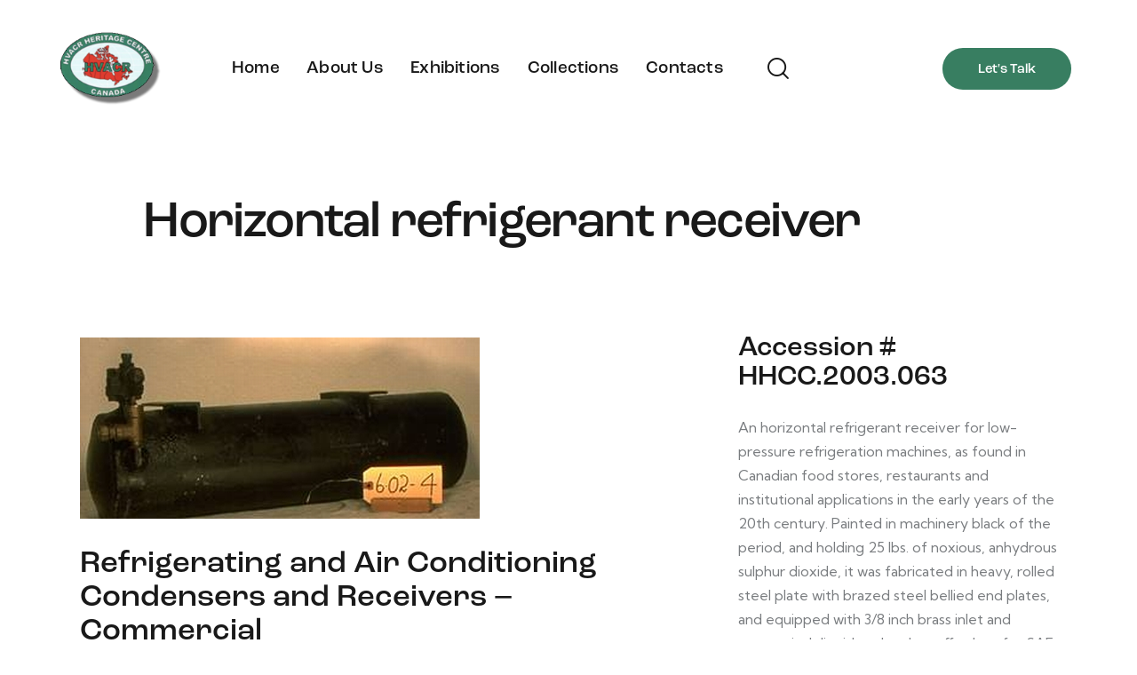

--- FILE ---
content_type: text/html; charset=UTF-8
request_url: https://hvacrheritage.ca/portfolio/horizontal-refrigerant-receiver/
body_size: 33226
content:
<!DOCTYPE html>
<html lang="en-US" class="no-js scheme_saturated_light">

<head>
				<meta charset="UTF-8">
					<meta name="viewport" content="width=device-width, initial-scale=1">
		<meta name="format-detection" content="telephone=no">
		<link rel="profile" href="//gmpg.org/xfn/11">
		<meta name='robots' content='index, follow, max-image-preview:large, max-snippet:-1, max-video-preview:-1' />

	<!-- This site is optimized with the Yoast SEO plugin v26.8 - https://yoast.com/product/yoast-seo-wordpress/ -->
	<title>Horizontal refrigerant receiver - HVACR Heritage Centre</title>
	<link rel="canonical" href="https://hvacrheritage.ca/portfolio/horizontal-refrigerant-receiver/" />
	<meta property="og:locale" content="en_US" />
	<meta property="og:type" content="article" />
	<meta property="og:title" content="Horizontal refrigerant receiver - HVACR Heritage Centre" />
	<meta property="og:description" content="An horizontal refrigerant receiver for low-pressure refrigeration machines, as found in Canadian food stores, restaurants and institutional applications in the early years of the 20th century. Painted in machinery black of the period, and holding 25 lbs. of noxious, anhydrous sulphur dioxide, it was fabricated in heavy, rolled steel plate with brazed steel bellied end plates, and equipped with 3/8 inch brass inlet and quarter inch liquid outlet shut off valves for SAE flare connections, as well as welded mounting brackets for four point bolt mount, Frigidaire, 1929." />
	<meta property="og:url" content="https://hvacrheritage.ca/portfolio/horizontal-refrigerant-receiver/" />
	<meta property="og:site_name" content="HVACR Heritage Centre" />
	<meta property="article:modified_time" content="2023-11-10T21:44:16+00:00" />
	<meta property="og:image" content="https://hvacrheritage.ca/wp-content/uploads/2023/11/artif_063.jpg" />
	<meta property="og:image:width" content="450" />
	<meta property="og:image:height" content="204" />
	<meta property="og:image:type" content="image/jpeg" />
	<meta name="twitter:card" content="summary_large_image" />
	<meta name="twitter:label1" content="Est. reading time" />
	<meta name="twitter:data1" content="1 minute" />
	<script type="application/ld+json" class="yoast-schema-graph">{"@context":"https://schema.org","@graph":[{"@type":"WebPage","@id":"https://hvacrheritage.ca/portfolio/horizontal-refrigerant-receiver/","url":"https://hvacrheritage.ca/portfolio/horizontal-refrigerant-receiver/","name":"Horizontal refrigerant receiver - HVACR Heritage Centre","isPartOf":{"@id":"https://hvacrheritage.ca/#website"},"primaryImageOfPage":{"@id":"https://hvacrheritage.ca/portfolio/horizontal-refrigerant-receiver/#primaryimage"},"image":{"@id":"https://hvacrheritage.ca/portfolio/horizontal-refrigerant-receiver/#primaryimage"},"thumbnailUrl":"https://hvacrheritage.ca/wp-content/uploads/2023/11/artif_063.jpg","datePublished":"2023-11-10T21:44:14+00:00","dateModified":"2023-11-10T21:44:16+00:00","breadcrumb":{"@id":"https://hvacrheritage.ca/portfolio/horizontal-refrigerant-receiver/#breadcrumb"},"inLanguage":"en-US","potentialAction":[{"@type":"ReadAction","target":["https://hvacrheritage.ca/portfolio/horizontal-refrigerant-receiver/"]}]},{"@type":"ImageObject","inLanguage":"en-US","@id":"https://hvacrheritage.ca/portfolio/horizontal-refrigerant-receiver/#primaryimage","url":"https://hvacrheritage.ca/wp-content/uploads/2023/11/artif_063.jpg","contentUrl":"https://hvacrheritage.ca/wp-content/uploads/2023/11/artif_063.jpg","width":450,"height":204},{"@type":"BreadcrumbList","@id":"https://hvacrheritage.ca/portfolio/horizontal-refrigerant-receiver/#breadcrumb","itemListElement":[{"@type":"ListItem","position":1,"name":"Home","item":"https://hvacrheritage.ca/"},{"@type":"ListItem","position":2,"name":"Portfolio","item":"https://hvacrheritage.ca/portfolio/"},{"@type":"ListItem","position":3,"name":"Horizontal refrigerant receiver"}]},{"@type":"WebSite","@id":"https://hvacrheritage.ca/#website","url":"https://hvacrheritage.ca/","name":"HVACR Heritage Centre","description":"We are the virtual home to an unrivalled collection of heating and cooling inventions, devices, instruments, and technology.","publisher":{"@id":"https://hvacrheritage.ca/#organization"},"potentialAction":[{"@type":"SearchAction","target":{"@type":"EntryPoint","urlTemplate":"https://hvacrheritage.ca/?s={search_term_string}"},"query-input":{"@type":"PropertyValueSpecification","valueRequired":true,"valueName":"search_term_string"}}],"inLanguage":"en-US"},{"@type":"Organization","@id":"https://hvacrheritage.ca/#organization","name":"HVACR Heritage Centre","url":"https://hvacrheritage.ca/","logo":{"@type":"ImageObject","inLanguage":"en-US","@id":"https://hvacrheritage.ca/#/schema/logo/image/","url":"https://hvacrheritage.ca/wp-content/uploads/2023/07/787-Herit-toplogo.png","contentUrl":"https://hvacrheritage.ca/wp-content/uploads/2023/07/787-Herit-toplogo.png","width":310,"height":223,"caption":"HVACR Heritage Centre"},"image":{"@id":"https://hvacrheritage.ca/#/schema/logo/image/"}}]}</script>
	<!-- / Yoast SEO plugin. -->


<link rel='dns-prefetch' href='//use.typekit.net' />
<link rel='dns-prefetch' href='//fonts.googleapis.com' />
<link rel='dns-prefetch' href='//use.fontawesome.com' />
<link rel='dns-prefetch' href='//www.googletagmanager.com' />
<link rel="alternate" type="application/rss+xml" title="HVACR Heritage Centre &raquo; Feed" href="https://hvacrheritage.ca/feed/" />
<link rel="alternate" type="application/rss+xml" title="HVACR Heritage Centre &raquo; Comments Feed" href="https://hvacrheritage.ca/comments/feed/" />
<link rel="alternate" type="text/calendar" title="HVACR Heritage Centre &raquo; iCal Feed" href="https://hvacrheritage.ca/events/?ical=1" />
<link rel="alternate" title="oEmbed (JSON)" type="application/json+oembed" href="https://hvacrheritage.ca/wp-json/oembed/1.0/embed?url=https%3A%2F%2Fhvacrheritage.ca%2Fportfolio%2Fhorizontal-refrigerant-receiver%2F" />
<link rel="alternate" title="oEmbed (XML)" type="text/xml+oembed" href="https://hvacrheritage.ca/wp-json/oembed/1.0/embed?url=https%3A%2F%2Fhvacrheritage.ca%2Fportfolio%2Fhorizontal-refrigerant-receiver%2F&#038;format=xml" />
			<meta property="og:type" content="article" />
			<meta property="og:url" content="https://hvacrheritage.ca/portfolio/horizontal-refrigerant-receiver/" />
			<meta property="og:title" content="Horizontal refrigerant receiver" />
			<meta property="og:description" content="An horizontal refrigerant receiver for low-pressure refrigeration machines, as found in Canadian food stores, restaurants and institutional applications in the early years of the 20th century. Painted in machinery black of the period, and holding 25 lbs. of noxious, anhydrous sulphur dioxide, it was fabricated in heavy, rolled steel plate with brazed steel bellied" />  
							<meta property="og:image" content="https://hvacrheritage.ca/wp-content/uploads/2023/11/artif_063.jpg"/>
				<style id='wp-img-auto-sizes-contain-inline-css' type='text/css'>
img:is([sizes=auto i],[sizes^="auto," i]){contain-intrinsic-size:3000px 1500px}
/*# sourceURL=wp-img-auto-sizes-contain-inline-css */
</style>
<link property="stylesheet" rel='stylesheet' id='trx_addons-icons-css' href='https://hvacrheritage.ca/wp-content/plugins/trx_addons/css/font-icons/css/trx_addons_icons.css' type='text/css' media='all' />
<link property="stylesheet" rel='stylesheet' id='expo-font-roc-grotesk-css' href='https://use.typekit.net/mwe5hxs.css' type='text/css' media='all' />
<link property="stylesheet" rel='stylesheet' id='expo-font-google_fonts-css' href='https://fonts.googleapis.com/css2?family=Kumbh+Sans:wght@100;200;300;400;500;600;700;800;900&#038;subset=latin,latin-ext&#038;display=swap' type='text/css' media='all' />
<link property="stylesheet" rel='stylesheet' id='expo-fontello-css' href='https://hvacrheritage.ca/wp-content/themes/expo/skins/default/css/font-icons/css/fontello.css' type='text/css' media='all' />
<style id='wp-emoji-styles-inline-css' type='text/css'>

	img.wp-smiley, img.emoji {
		display: inline !important;
		border: none !important;
		box-shadow: none !important;
		height: 1em !important;
		width: 1em !important;
		margin: 0 0.07em !important;
		vertical-align: -0.1em !important;
		background: none !important;
		padding: 0 !important;
	}
/*# sourceURL=wp-emoji-styles-inline-css */
</style>
<link property="stylesheet" rel='stylesheet' id='wp-block-library-css' href='https://hvacrheritage.ca/wp-includes/css/dist/block-library/style.min.css?ver=6.9' type='text/css' media='all' />
<style id='classic-theme-styles-inline-css' type='text/css'>
/*! This file is auto-generated */
.wp-block-button__link{color:#fff;background-color:#32373c;border-radius:9999px;box-shadow:none;text-decoration:none;padding:calc(.667em + 2px) calc(1.333em + 2px);font-size:1.125em}.wp-block-file__button{background:#32373c;color:#fff;text-decoration:none}
/*# sourceURL=/wp-includes/css/classic-themes.min.css */
</style>
<style id='global-styles-inline-css' type='text/css'>
:root{--wp--preset--aspect-ratio--square: 1;--wp--preset--aspect-ratio--4-3: 4/3;--wp--preset--aspect-ratio--3-4: 3/4;--wp--preset--aspect-ratio--3-2: 3/2;--wp--preset--aspect-ratio--2-3: 2/3;--wp--preset--aspect-ratio--16-9: 16/9;--wp--preset--aspect-ratio--9-16: 9/16;--wp--preset--color--black: #000000;--wp--preset--color--cyan-bluish-gray: #abb8c3;--wp--preset--color--white: #ffffff;--wp--preset--color--pale-pink: #f78da7;--wp--preset--color--vivid-red: #cf2e2e;--wp--preset--color--luminous-vivid-orange: #ff6900;--wp--preset--color--luminous-vivid-amber: #fcb900;--wp--preset--color--light-green-cyan: #7bdcb5;--wp--preset--color--vivid-green-cyan: #00d084;--wp--preset--color--pale-cyan-blue: #8ed1fc;--wp--preset--color--vivid-cyan-blue: #0693e3;--wp--preset--color--vivid-purple: #9b51e0;--wp--preset--color--bg-color: #ffffff;--wp--preset--color--bd-color: #DDDDDD;--wp--preset--color--text-dark: #191919;--wp--preset--color--text-light: #A5A6AA;--wp--preset--color--text-link: #387e61;--wp--preset--color--text-hover: #387e61;--wp--preset--color--text-link-2: #796305;--wp--preset--color--text-hover-2: #5C4B02;--wp--preset--color--text-link-3: #C5A48E;--wp--preset--color--text-hover-3: #AB8E7A;--wp--preset--gradient--vivid-cyan-blue-to-vivid-purple: linear-gradient(135deg,rgb(6,147,227) 0%,rgb(155,81,224) 100%);--wp--preset--gradient--light-green-cyan-to-vivid-green-cyan: linear-gradient(135deg,rgb(122,220,180) 0%,rgb(0,208,130) 100%);--wp--preset--gradient--luminous-vivid-amber-to-luminous-vivid-orange: linear-gradient(135deg,rgb(252,185,0) 0%,rgb(255,105,0) 100%);--wp--preset--gradient--luminous-vivid-orange-to-vivid-red: linear-gradient(135deg,rgb(255,105,0) 0%,rgb(207,46,46) 100%);--wp--preset--gradient--very-light-gray-to-cyan-bluish-gray: linear-gradient(135deg,rgb(238,238,238) 0%,rgb(169,184,195) 100%);--wp--preset--gradient--cool-to-warm-spectrum: linear-gradient(135deg,rgb(74,234,220) 0%,rgb(151,120,209) 20%,rgb(207,42,186) 40%,rgb(238,44,130) 60%,rgb(251,105,98) 80%,rgb(254,248,76) 100%);--wp--preset--gradient--blush-light-purple: linear-gradient(135deg,rgb(255,206,236) 0%,rgb(152,150,240) 100%);--wp--preset--gradient--blush-bordeaux: linear-gradient(135deg,rgb(254,205,165) 0%,rgb(254,45,45) 50%,rgb(107,0,62) 100%);--wp--preset--gradient--luminous-dusk: linear-gradient(135deg,rgb(255,203,112) 0%,rgb(199,81,192) 50%,rgb(65,88,208) 100%);--wp--preset--gradient--pale-ocean: linear-gradient(135deg,rgb(255,245,203) 0%,rgb(182,227,212) 50%,rgb(51,167,181) 100%);--wp--preset--gradient--electric-grass: linear-gradient(135deg,rgb(202,248,128) 0%,rgb(113,206,126) 100%);--wp--preset--gradient--midnight: linear-gradient(135deg,rgb(2,3,129) 0%,rgb(40,116,252) 100%);--wp--preset--font-size--small: 13px;--wp--preset--font-size--medium: 20px;--wp--preset--font-size--large: 36px;--wp--preset--font-size--x-large: 42px;--wp--preset--spacing--20: 0.44rem;--wp--preset--spacing--30: 0.67rem;--wp--preset--spacing--40: 1rem;--wp--preset--spacing--50: 1.5rem;--wp--preset--spacing--60: 2.25rem;--wp--preset--spacing--70: 3.38rem;--wp--preset--spacing--80: 5.06rem;--wp--preset--shadow--natural: 6px 6px 9px rgba(0, 0, 0, 0.2);--wp--preset--shadow--deep: 12px 12px 50px rgba(0, 0, 0, 0.4);--wp--preset--shadow--sharp: 6px 6px 0px rgba(0, 0, 0, 0.2);--wp--preset--shadow--outlined: 6px 6px 0px -3px rgb(255, 255, 255), 6px 6px rgb(0, 0, 0);--wp--preset--shadow--crisp: 6px 6px 0px rgb(0, 0, 0);}:where(.is-layout-flex){gap: 0.5em;}:where(.is-layout-grid){gap: 0.5em;}body .is-layout-flex{display: flex;}.is-layout-flex{flex-wrap: wrap;align-items: center;}.is-layout-flex > :is(*, div){margin: 0;}body .is-layout-grid{display: grid;}.is-layout-grid > :is(*, div){margin: 0;}:where(.wp-block-columns.is-layout-flex){gap: 2em;}:where(.wp-block-columns.is-layout-grid){gap: 2em;}:where(.wp-block-post-template.is-layout-flex){gap: 1.25em;}:where(.wp-block-post-template.is-layout-grid){gap: 1.25em;}.has-black-color{color: var(--wp--preset--color--black) !important;}.has-cyan-bluish-gray-color{color: var(--wp--preset--color--cyan-bluish-gray) !important;}.has-white-color{color: var(--wp--preset--color--white) !important;}.has-pale-pink-color{color: var(--wp--preset--color--pale-pink) !important;}.has-vivid-red-color{color: var(--wp--preset--color--vivid-red) !important;}.has-luminous-vivid-orange-color{color: var(--wp--preset--color--luminous-vivid-orange) !important;}.has-luminous-vivid-amber-color{color: var(--wp--preset--color--luminous-vivid-amber) !important;}.has-light-green-cyan-color{color: var(--wp--preset--color--light-green-cyan) !important;}.has-vivid-green-cyan-color{color: var(--wp--preset--color--vivid-green-cyan) !important;}.has-pale-cyan-blue-color{color: var(--wp--preset--color--pale-cyan-blue) !important;}.has-vivid-cyan-blue-color{color: var(--wp--preset--color--vivid-cyan-blue) !important;}.has-vivid-purple-color{color: var(--wp--preset--color--vivid-purple) !important;}.has-black-background-color{background-color: var(--wp--preset--color--black) !important;}.has-cyan-bluish-gray-background-color{background-color: var(--wp--preset--color--cyan-bluish-gray) !important;}.has-white-background-color{background-color: var(--wp--preset--color--white) !important;}.has-pale-pink-background-color{background-color: var(--wp--preset--color--pale-pink) !important;}.has-vivid-red-background-color{background-color: var(--wp--preset--color--vivid-red) !important;}.has-luminous-vivid-orange-background-color{background-color: var(--wp--preset--color--luminous-vivid-orange) !important;}.has-luminous-vivid-amber-background-color{background-color: var(--wp--preset--color--luminous-vivid-amber) !important;}.has-light-green-cyan-background-color{background-color: var(--wp--preset--color--light-green-cyan) !important;}.has-vivid-green-cyan-background-color{background-color: var(--wp--preset--color--vivid-green-cyan) !important;}.has-pale-cyan-blue-background-color{background-color: var(--wp--preset--color--pale-cyan-blue) !important;}.has-vivid-cyan-blue-background-color{background-color: var(--wp--preset--color--vivid-cyan-blue) !important;}.has-vivid-purple-background-color{background-color: var(--wp--preset--color--vivid-purple) !important;}.has-black-border-color{border-color: var(--wp--preset--color--black) !important;}.has-cyan-bluish-gray-border-color{border-color: var(--wp--preset--color--cyan-bluish-gray) !important;}.has-white-border-color{border-color: var(--wp--preset--color--white) !important;}.has-pale-pink-border-color{border-color: var(--wp--preset--color--pale-pink) !important;}.has-vivid-red-border-color{border-color: var(--wp--preset--color--vivid-red) !important;}.has-luminous-vivid-orange-border-color{border-color: var(--wp--preset--color--luminous-vivid-orange) !important;}.has-luminous-vivid-amber-border-color{border-color: var(--wp--preset--color--luminous-vivid-amber) !important;}.has-light-green-cyan-border-color{border-color: var(--wp--preset--color--light-green-cyan) !important;}.has-vivid-green-cyan-border-color{border-color: var(--wp--preset--color--vivid-green-cyan) !important;}.has-pale-cyan-blue-border-color{border-color: var(--wp--preset--color--pale-cyan-blue) !important;}.has-vivid-cyan-blue-border-color{border-color: var(--wp--preset--color--vivid-cyan-blue) !important;}.has-vivid-purple-border-color{border-color: var(--wp--preset--color--vivid-purple) !important;}.has-vivid-cyan-blue-to-vivid-purple-gradient-background{background: var(--wp--preset--gradient--vivid-cyan-blue-to-vivid-purple) !important;}.has-light-green-cyan-to-vivid-green-cyan-gradient-background{background: var(--wp--preset--gradient--light-green-cyan-to-vivid-green-cyan) !important;}.has-luminous-vivid-amber-to-luminous-vivid-orange-gradient-background{background: var(--wp--preset--gradient--luminous-vivid-amber-to-luminous-vivid-orange) !important;}.has-luminous-vivid-orange-to-vivid-red-gradient-background{background: var(--wp--preset--gradient--luminous-vivid-orange-to-vivid-red) !important;}.has-very-light-gray-to-cyan-bluish-gray-gradient-background{background: var(--wp--preset--gradient--very-light-gray-to-cyan-bluish-gray) !important;}.has-cool-to-warm-spectrum-gradient-background{background: var(--wp--preset--gradient--cool-to-warm-spectrum) !important;}.has-blush-light-purple-gradient-background{background: var(--wp--preset--gradient--blush-light-purple) !important;}.has-blush-bordeaux-gradient-background{background: var(--wp--preset--gradient--blush-bordeaux) !important;}.has-luminous-dusk-gradient-background{background: var(--wp--preset--gradient--luminous-dusk) !important;}.has-pale-ocean-gradient-background{background: var(--wp--preset--gradient--pale-ocean) !important;}.has-electric-grass-gradient-background{background: var(--wp--preset--gradient--electric-grass) !important;}.has-midnight-gradient-background{background: var(--wp--preset--gradient--midnight) !important;}.has-small-font-size{font-size: var(--wp--preset--font-size--small) !important;}.has-medium-font-size{font-size: var(--wp--preset--font-size--medium) !important;}.has-large-font-size{font-size: var(--wp--preset--font-size--large) !important;}.has-x-large-font-size{font-size: var(--wp--preset--font-size--x-large) !important;}
:where(.wp-block-post-template.is-layout-flex){gap: 1.25em;}:where(.wp-block-post-template.is-layout-grid){gap: 1.25em;}
:where(.wp-block-term-template.is-layout-flex){gap: 1.25em;}:where(.wp-block-term-template.is-layout-grid){gap: 1.25em;}
:where(.wp-block-columns.is-layout-flex){gap: 2em;}:where(.wp-block-columns.is-layout-grid){gap: 2em;}
:root :where(.wp-block-pullquote){font-size: 1.5em;line-height: 1.6;}
/*# sourceURL=global-styles-inline-css */
</style>




<style id='booked-css-inline-css' type='text/css'>
#ui-datepicker-div.booked_custom_date_picker table.ui-datepicker-calendar tbody td a.ui-state-active,#ui-datepicker-div.booked_custom_date_picker table.ui-datepicker-calendar tbody td a.ui-state-active:hover,body #booked-profile-page input[type=submit].button-primary:hover,body .booked-list-view button.button:hover, body .booked-list-view input[type=submit].button-primary:hover,body div.booked-calendar input[type=submit].button-primary:hover,body .booked-modal input[type=submit].button-primary:hover,body div.booked-calendar .bc-head,body div.booked-calendar .bc-head .bc-col,body div.booked-calendar .booked-appt-list .timeslot .timeslot-people button:hover,body #booked-profile-page .booked-profile-header,body #booked-profile-page .booked-tabs li.active a,body #booked-profile-page .booked-tabs li.active a:hover,body #booked-profile-page .appt-block .google-cal-button > a:hover,#ui-datepicker-div.booked_custom_date_picker .ui-datepicker-header{ background:#796305 !important; }body #booked-profile-page input[type=submit].button-primary:hover,body div.booked-calendar input[type=submit].button-primary:hover,body .booked-list-view button.button:hover, body .booked-list-view input[type=submit].button-primary:hover,body .booked-modal input[type=submit].button-primary:hover,body div.booked-calendar .bc-head .bc-col,body div.booked-calendar .booked-appt-list .timeslot .timeslot-people button:hover,body #booked-profile-page .booked-profile-header,body #booked-profile-page .appt-block .google-cal-button > a:hover{ border-color:#796305 !important; }body div.booked-calendar .bc-row.days,body div.booked-calendar .bc-row.days .bc-col,body .booked-calendarSwitcher.calendar,body #booked-profile-page .booked-tabs,#ui-datepicker-div.booked_custom_date_picker table.ui-datepicker-calendar thead,#ui-datepicker-div.booked_custom_date_picker table.ui-datepicker-calendar thead th{ background:#5c4b02 !important; }body div.booked-calendar .bc-row.days .bc-col,body #booked-profile-page .booked-tabs{ border-color:#5c4b02 !important; }#ui-datepicker-div.booked_custom_date_picker table.ui-datepicker-calendar tbody td.ui-datepicker-today a,#ui-datepicker-div.booked_custom_date_picker table.ui-datepicker-calendar tbody td.ui-datepicker-today a:hover,body #booked-profile-page input[type=submit].button-primary,body div.booked-calendar input[type=submit].button-primary,body .booked-list-view button.button, body .booked-list-view input[type=submit].button-primary,body .booked-list-view button.button, body .booked-list-view input[type=submit].button-primary,body .booked-modal input[type=submit].button-primary,body div.booked-calendar .booked-appt-list .timeslot .timeslot-people button,body #booked-profile-page .booked-profile-appt-list .appt-block.approved .status-block,body #booked-profile-page .appt-block .google-cal-button > a,body .booked-modal p.booked-title-bar,body div.booked-calendar .bc-col:hover .date span,body .booked-list-view a.booked_list_date_picker_trigger.booked-dp-active,body .booked-list-view a.booked_list_date_picker_trigger.booked-dp-active:hover,.booked-ms-modal .booked-book-appt,body #booked-profile-page .booked-tabs li a .counter{ background:#7a8308; }body #booked-profile-page input[type=submit].button-primary,body div.booked-calendar input[type=submit].button-primary,body .booked-list-view button.button, body .booked-list-view input[type=submit].button-primary,body .booked-list-view button.button, body .booked-list-view input[type=submit].button-primary,body .booked-modal input[type=submit].button-primary,body #booked-profile-page .appt-block .google-cal-button > a,body div.booked-calendar .booked-appt-list .timeslot .timeslot-people button,body .booked-list-view a.booked_list_date_picker_trigger.booked-dp-active,body .booked-list-view a.booked_list_date_picker_trigger.booked-dp-active:hover{ border-color:#7a8308; }body .booked-modal .bm-window p i.fa,body .booked-modal .bm-window a,body .booked-appt-list .booked-public-appointment-title,body .booked-modal .bm-window p.appointment-title,.booked-ms-modal.visible:hover .booked-book-appt{ color:#7a8308; }.booked-appt-list .timeslot.has-title .booked-public-appointment-title { color:inherit; }
/*# sourceURL=booked-css-inline-css */
</style>

<link property="stylesheet" rel='stylesheet' id='magnific-popup-css' href='https://hvacrheritage.ca/wp-content/plugins/trx_addons/js/magnific/magnific-popup.min.css' type='text/css' media='all' />




<link property="stylesheet" rel='stylesheet' id='tribe-events-v2-single-skeleton-css' href='https://hvacrheritage.ca/wp-content/plugins/the-events-calendar/build/css/tribe-events-single-skeleton.css?ver=6.15.14' type='text/css' media='all' />
<link property="stylesheet" rel='stylesheet' id='tribe-events-v2-single-skeleton-full-css' href='https://hvacrheritage.ca/wp-content/plugins/the-events-calendar/build/css/tribe-events-single-full.css?ver=6.15.14' type='text/css' media='all' />
<link property="stylesheet" rel='stylesheet' id='tec-events-elementor-widgets-base-styles-css' href='https://hvacrheritage.ca/wp-content/plugins/the-events-calendar/build/css/integrations/plugins/elementor/widgets/widget-base.css?ver=6.15.14' type='text/css' media='all' />
<link property="stylesheet" rel='preload' as='font' type='font/woff2' crossorigin='anonymous' id='tinvwl-webfont-font-css' href='https://hvacrheritage.ca/wp-content/plugins/ti-woocommerce-wishlist/assets/fonts/tinvwl-webfont.woff2?ver=xu2uyi'  media='all' />
<link property="stylesheet" rel='stylesheet' id='tinvwl-webfont-css' href='https://hvacrheritage.ca/wp-content/plugins/ti-woocommerce-wishlist/assets/css/webfont.min.css?ver=2.11.1' type='text/css' media='all' />
<link property="stylesheet" rel='stylesheet' id='tinvwl-css' href='https://hvacrheritage.ca/wp-content/plugins/ti-woocommerce-wishlist/assets/css/public.min.css?ver=2.11.1' type='text/css' media='all' />

<link property="stylesheet" rel='stylesheet' id='font-awesome-official-css' href='https://use.fontawesome.com/releases/v6.4.0/css/all.css' type='text/css' media='all' integrity="sha384-iw3OoTErCYJJB9mCa8LNS2hbsQ7M3C0EpIsO/H5+EGAkPGc6rk+V8i04oW/K5xq0" crossorigin="anonymous" />
<link property="stylesheet" rel='stylesheet' id='trx_addons-css' href='https://hvacrheritage.ca/wp-content/plugins/trx_addons/css/__styles.css' type='text/css' media='all' />
<link property="stylesheet" rel='stylesheet' id='trx_addons-widget_custom_links-css' href='https://hvacrheritage.ca/wp-content/plugins/trx_addons/components/widgets/custom_links/custom_links.css' type='text/css' media='all' />
<link property="stylesheet" rel='stylesheet' id='trx_addons-sc_content-css' href='https://hvacrheritage.ca/wp-content/plugins/trx_addons/components/shortcodes/content/content.css' type='text/css' media='all' />
<link property="stylesheet" rel='stylesheet' id='trx_addons-sc_content-responsive-css' href='https://hvacrheritage.ca/wp-content/plugins/trx_addons/components/shortcodes/content/content.responsive.css' type='text/css' media='(max-width:1439px)' />
<link property="stylesheet" rel='stylesheet' id='trx_addons-animations-css' href='https://hvacrheritage.ca/wp-content/plugins/trx_addons/css/trx_addons.animations.css' type='text/css' media='all' />
<link property="stylesheet" rel='stylesheet' id='trx_addons-mouse-helper-css' href='https://hvacrheritage.ca/wp-content/plugins/trx_addons/addons/mouse-helper/mouse-helper.css' type='text/css' media='all' />
<link property="stylesheet" rel='stylesheet' id='elementor-icons-css' href='https://hvacrheritage.ca/wp-content/plugins/elementor/assets/lib/eicons/css/elementor-icons.min.css?ver=5.46.0' type='text/css' media='all' />
<link property="stylesheet" rel='stylesheet' id='elementor-frontend-css' href='https://hvacrheritage.ca/wp-content/plugins/elementor/assets/css/frontend.min.css?ver=3.34.2' type='text/css' media='all' />
<style id='elementor-frontend-inline-css' type='text/css'>
.elementor-kit-15{--e-global-color-primary:#6EC1E4;--e-global-color-secondary:#54595F;--e-global-color-text:#7A7A7A;--e-global-color-accent:#61CE70;--e-global-color-61c01e98:#4054B2;--e-global-color-69bf31ed:#23A455;--e-global-color-7a1ccbe5:#000;--e-global-color-13ed1179:#FFF;--e-global-typography-primary-font-family:"Roboto";--e-global-typography-primary-font-weight:600;--e-global-typography-secondary-font-family:"Roboto Slab";--e-global-typography-secondary-font-weight:400;--e-global-typography-text-font-family:"Roboto";--e-global-typography-text-font-weight:400;--e-global-typography-accent-font-family:"Roboto";--e-global-typography-accent-font-weight:500;}.elementor-section.elementor-section-boxed > .elementor-container{max-width:1320px;}.e-con{--container-max-width:1320px;}.elementor-widget:not(:last-child){margin-block-end:20px;}.elementor-element{--widgets-spacing:20px 20px;--widgets-spacing-row:20px;--widgets-spacing-column:20px;}{}.sc_layouts_title_caption{display:var(--page-title-display);}@media(max-width:1024px){.elementor-section.elementor-section-boxed > .elementor-container{max-width:1024px;}.e-con{--container-max-width:1024px;}}@media(max-width:767px){.elementor-section.elementor-section-boxed > .elementor-container{max-width:767px;}.e-con{--container-max-width:767px;}}
/*# sourceURL=elementor-frontend-inline-css */
</style>
<link property="stylesheet" rel='stylesheet' id='elementor-gf-local-roboto-css' href='https://hvacrheritage.ca/wp-content/uploads/elementor/google-fonts/css/roboto.css?ver=1745955311' type='text/css' media='all' />
<link property="stylesheet" rel='stylesheet' id='elementor-gf-local-robotoslab-css' href='https://hvacrheritage.ca/wp-content/uploads/elementor/google-fonts/css/robotoslab.css?ver=1745955317' type='text/css' media='all' />
<link property="stylesheet" rel='stylesheet' id='trx_addons-cpt_portfolio-css' href='https://hvacrheritage.ca/wp-content/plugins/trx_addons/components/cpt/portfolio/portfolio.css' type='text/css' media='all' />
<link property="stylesheet" rel='stylesheet' id='wpgdprc-front-css-css' href='https://hvacrheritage.ca/wp-content/plugins/wp-gdpr-compliance/Assets/css/front.css?ver=1708458014' type='text/css' media='all' />
<style id='wpgdprc-front-css-inline-css' type='text/css'>
:root{--wp-gdpr--bar--background-color: #000000;--wp-gdpr--bar--color: #ffffff;--wp-gdpr--button--background-color: #000000;--wp-gdpr--button--background-color--darken: #000000;--wp-gdpr--button--color: #ffffff;}
/*# sourceURL=wpgdprc-front-css-inline-css */
</style>

<style id="elementor-post-17542">.elementor-17542 .elementor-element.elementor-element-84ac3ed > .elementor-container > .elementor-column > .elementor-widget-wrap{align-content:center;align-items:center;}.elementor-17542 .elementor-element.elementor-element-84ac3ed .trx_addons_bg_text{z-index:0;}.elementor-17542 .elementor-element.elementor-element-84ac3ed .trx_addons_bg_text.trx_addons_marquee_wrap .trx_addons_marquee_element{padding-right:50px;}.elementor-17542 .elementor-element.elementor-element-84ac3ed{transition:background 0.3s, border 0.3s, border-radius 0.3s, box-shadow 0.3s;padding:27px 50px 0px 50px;}.elementor-17542 .elementor-element.elementor-element-84ac3ed > .elementor-background-overlay{transition:background 0.3s, border-radius 0.3s, opacity 0.3s;}.elementor-17542 .elementor-element.elementor-element-adcd462 > .elementor-widget-container{margin:0px 40px 0px 0px;}.elementor-17542 .elementor-element.elementor-element-14c1010 > .elementor-widget-container{margin:4px 0px 0px 0px;}.elementor-17542 .elementor-element.elementor-element-731e718 > .elementor-widget-container{margin:-3px 0px 0px 8px;}.elementor-17542 .elementor-element.elementor-element-55a2569 > .elementor-container > .elementor-column > .elementor-widget-wrap{align-content:center;align-items:center;}.elementor-17542 .elementor-element.elementor-element-55a2569 .trx_addons_bg_text{z-index:0;}.elementor-17542 .elementor-element.elementor-element-55a2569 .trx_addons_bg_text.trx_addons_marquee_wrap .trx_addons_marquee_element{padding-right:50px;}.elementor-17542 .elementor-element.elementor-element-55a2569{transition:background 0.3s, border 0.3s, border-radius 0.3s, box-shadow 0.3s;padding:27px 50px 27px 50px;}.elementor-17542 .elementor-element.elementor-element-55a2569 > .elementor-background-overlay{transition:background 0.3s, border-radius 0.3s, opacity 0.3s;}.elementor-17542 .elementor-element.elementor-element-11b2d1d > .elementor-widget-container{margin:0px 40px 0px 0px;}.elementor-17542 .elementor-element.elementor-element-a52a155 > .elementor-widget-container{margin:0px 0px 0px 8px;}.elementor-17542 .elementor-element.elementor-element-ce483b6 .trx_addons_bg_text{z-index:0;}.elementor-17542 .elementor-element.elementor-element-ce483b6 .trx_addons_bg_text.trx_addons_marquee_wrap .trx_addons_marquee_element{padding-right:50px;}.elementor-17542 .elementor-element.elementor-element-ce483b6{transition:background 0.3s, border 0.3s, border-radius 0.3s, box-shadow 0.3s;}.elementor-17542 .elementor-element.elementor-element-ce483b6 > .elementor-background-overlay{transition:background 0.3s, border-radius 0.3s, opacity 0.3s;}.elementor-17542 .elementor-element.elementor-element-1d03cee{--spacer-size:50px;}.elementor-17542 .elementor-element.elementor-element-fbd49d7 > .elementor-widget-container{margin:-4px 0px 0px 0px;}.elementor-17542 .elementor-element.elementor-element-fbd49d7 .sc_layouts_title{min-height:0px;}.trx-addons-layout--edit-mode .trx-addons-layout__inner{background-color:var(--theme-color-bg_color);}.trx-addons-layout--single-preview .trx-addons-layout__inner{background-color:var(--theme-color-bg_color);}@media(min-width:768px){.elementor-17542 .elementor-element.elementor-element-3919517{width:79.24%;}.elementor-17542 .elementor-element.elementor-element-dc92181{width:20.027%;}.elementor-17542 .elementor-element.elementor-element-4d1d24f{width:20.027%;}.elementor-17542 .elementor-element.elementor-element-a82bedd{width:79.24%;}}@media(max-width:1024px) and (min-width:768px){.elementor-17542 .elementor-element.elementor-element-4d1d24f{width:25%;}.elementor-17542 .elementor-element.elementor-element-a82bedd{width:75%;}}@media(max-width:1024px){.elementor-17542 .elementor-element.elementor-element-84ac3ed{padding:20px 30px 0px 30px;}.elementor-17542 .elementor-element.elementor-element-55a2569{padding:20px 15px 0px 15px;}.elementor-17542 .elementor-element.elementor-element-a52a155 > .elementor-widget-container{margin:0px 0px 0px 10px;}.elementor-17542 .elementor-element.elementor-element-3abe85a > .elementor-widget-container{margin:0px 0px 0px 10px;}.elementor-17542 .elementor-element.elementor-element-fbd49d7 > .elementor-widget-container{margin:-8px 0px 0px 0px;}}@media(max-width:767px){.elementor-17542 .elementor-element.elementor-element-55a2569{padding:20px 10px 0px 10px;}.elementor-17542 .elementor-element.elementor-element-4d1d24f{width:50%;}.elementor-17542 .elementor-element.elementor-element-11b2d1d .logo_image{max-height:40px;}.elementor-17542 .elementor-element.elementor-element-a82bedd{width:50%;}.elementor-17542 .elementor-element.elementor-element-a52a155 > .elementor-widget-container{margin:0px 0px 0px 5px;}}</style>
<style id="elementor-post-19088">.elementor-19088 .elementor-element.elementor-element-7e59bb:not(.elementor-motion-effects-element-type-background), .elementor-19088 .elementor-element.elementor-element-7e59bb > .elementor-motion-effects-container > .elementor-motion-effects-layer{background-color:#000203;}.elementor-19088 .elementor-element.elementor-element-7e59bb .trx_addons_bg_text{z-index:0;}.elementor-19088 .elementor-element.elementor-element-7e59bb .trx_addons_bg_text.trx_addons_marquee_wrap .trx_addons_marquee_element{padding-right:50px;}.elementor-19088 .elementor-element.elementor-element-7e59bb{transition:background 0.3s, border 0.3s, border-radius 0.3s, box-shadow 0.3s;}.elementor-19088 .elementor-element.elementor-element-7e59bb > .elementor-background-overlay{transition:background 0.3s, border-radius 0.3s, opacity 0.3s;}.elementor-19088 .elementor-element.elementor-element-7961b235{--spacer-size:50px;}.elementor-19088 .elementor-element.elementor-element-794a2f27:not(.elementor-motion-effects-element-type-background), .elementor-19088 .elementor-element.elementor-element-794a2f27 > .elementor-motion-effects-container > .elementor-motion-effects-layer{background-color:#000203;}.elementor-19088 .elementor-element.elementor-element-794a2f27 .trx_addons_bg_text{z-index:0;}.elementor-19088 .elementor-element.elementor-element-794a2f27 .trx_addons_bg_text.trx_addons_marquee_wrap .trx_addons_marquee_element{padding-right:50px;}.elementor-19088 .elementor-element.elementor-element-794a2f27{transition:background 0.3s, border 0.3s, border-radius 0.3s, box-shadow 0.3s;padding:0px 50px 0px 50px;}.elementor-19088 .elementor-element.elementor-element-794a2f27 > .elementor-background-overlay{transition:background 0.3s, border-radius 0.3s, opacity 0.3s;}.elementor-19088 .elementor-element.elementor-element-d14a5a2{--spacer-size:6px;}.elementor-19088 .elementor-element.elementor-element-492d4e39 .sc_item_title_text{-webkit-text-stroke-width:0px;}.elementor-19088 .elementor-element.elementor-element-492d4e39 .sc_item_title_text2{-webkit-text-stroke-width:0px;}.elementor-19088 .elementor-element.elementor-element-7279cdb2{--spacer-size:6px;}.elementor-19088 .elementor-element.elementor-element-50c9d05a > .elementor-widget-container{padding:0% 10% 0% 0%;}.elementor-19088 .elementor-element.elementor-element-35601549{--spacer-size:13px;}.elementor-19088 .elementor-element.elementor-element-79298502 .sc_item_title_text{-webkit-text-stroke-width:0px;}.elementor-19088 .elementor-element.elementor-element-79298502 .sc_item_title_text2{-webkit-text-stroke-width:0px;}.elementor-19088 .elementor-element.elementor-element-1bce6cff .sc_item_title_text{-webkit-text-stroke-width:0px;}.elementor-19088 .elementor-element.elementor-element-1bce6cff .sc_item_title_text2{-webkit-text-stroke-width:0px;}.elementor-19088 .elementor-element.elementor-element-427cb662{--spacer-size:6px;}.elementor-19088 .elementor-element.elementor-element-3bfa868b .sc_item_title_text{-webkit-text-stroke-width:0px;}.elementor-19088 .elementor-element.elementor-element-3bfa868b .sc_item_title_text2{-webkit-text-stroke-width:0px;}.elementor-19088 .elementor-element.elementor-element-192a603b{--spacer-size:6px;}.elementor-19088 .elementor-element.elementor-element-762c006{--spacer-size:18px;}.elementor-19088 .elementor-element.elementor-element-53f0bf15 > .elementor-widget-container{margin:-13px 0px 0px 0px;}.elementor-19088 .elementor-element.elementor-element-37bdbce2:not(.elementor-motion-effects-element-type-background), .elementor-19088 .elementor-element.elementor-element-37bdbce2 > .elementor-motion-effects-container > .elementor-motion-effects-layer{background-color:#000203;}.elementor-19088 .elementor-element.elementor-element-37bdbce2 .trx_addons_bg_text{z-index:0;}.elementor-19088 .elementor-element.elementor-element-37bdbce2 .trx_addons_bg_text.trx_addons_marquee_wrap .trx_addons_marquee_element{padding-right:50px;}.elementor-19088 .elementor-element.elementor-element-37bdbce2{transition:background 0.3s, border 0.3s, border-radius 0.3s, box-shadow 0.3s;padding:0px 50px 0px 50px;}.elementor-19088 .elementor-element.elementor-element-37bdbce2 > .elementor-background-overlay{transition:background 0.3s, border-radius 0.3s, opacity 0.3s;}.elementor-19088 .elementor-element.elementor-element-3e5dfc1b{--spacer-size:50px;}.elementor-19088 .elementor-element.elementor-element-82adceb{--divider-border-style:solid;--divider-color:#1F1F1F;--divider-border-width:1px;}.elementor-19088 .elementor-element.elementor-element-82adceb .elementor-divider-separator{width:100%;}.elementor-19088 .elementor-element.elementor-element-82adceb .elementor-divider{padding-block-start:10px;padding-block-end:10px;}.elementor-19088 .elementor-element.elementor-element-3214d57b{--spacer-size:10px;}.elementor-19088 .elementor-element.elementor-element-70dbf7f4{font-size:16px;}.elementor-19088 .elementor-element.elementor-element-427d456f{--spacer-size:10px;}.elementor-19088 .elementor-element.elementor-element-39024242{--spacer-size:10px;}.trx-addons-layout--edit-mode .trx-addons-layout__inner{background-color:var(--theme-color-bg_color);}.trx-addons-layout--single-preview .trx-addons-layout__inner{background-color:var(--theme-color-bg_color);}@media(max-width:1024px) and (min-width:768px){.elementor-19088 .elementor-element.elementor-element-d9b0c87{width:22%;}.elementor-19088 .elementor-element.elementor-element-6f51e8b4{width:22%;}}@media(max-width:1024px){.elementor-19088 .elementor-element.elementor-element-794a2f27{padding:0px 15px 0px 15px;}.elementor-19088 .elementor-element.elementor-element-50c9d05a > .elementor-widget-container{padding:0px 0px 0px 0px;}.elementor-19088 .elementor-element.elementor-element-53f0bf15 > .elementor-widget-container{margin:-5px 0px 0px 0px;}.elementor-19088 .elementor-element.elementor-element-37bdbce2{padding:0px 15px 0px 15px;}}@media(max-width:767px){.elementor-19088 .elementor-element.elementor-element-794a2f27{padding:0px 10px 0px 10px;}.elementor-19088 .elementor-element.elementor-element-d9b0c87 > .elementor-element-populated{margin:20px 0px 0px 0px;--e-column-margin-right:0px;--e-column-margin-left:0px;}.elementor-19088 .elementor-element.elementor-element-35601549{--spacer-size:5px;}.elementor-19088 .elementor-element.elementor-element-6f51e8b4 > .elementor-element-populated{margin:20px 0px 0px 0px;--e-column-margin-right:0px;--e-column-margin-left:0px;}.elementor-19088 .elementor-element.elementor-element-34a1200 > .elementor-element-populated{margin:20px 0px 0px 0px;--e-column-margin-right:0px;--e-column-margin-left:0px;}.elementor-19088 .elementor-element.elementor-element-37bdbce2{padding:0px 10px 0px 10px;}.elementor-19088 .elementor-element.elementor-element-70dbf7f4{font-size:15px;line-height:1.4em;}}</style>
<style id='rs-plugin-settings-inline-css' type='text/css'>
#rs-demo-id {}
/*# sourceURL=rs-plugin-settings-inline-css */
</style>

<link property="stylesheet" rel='stylesheet' id='widget-spacer-css' href='https://hvacrheritage.ca/wp-content/plugins/elementor/assets/css/widget-spacer.min.css?ver=3.34.2' type='text/css' media='all' />
<link property="stylesheet" rel='stylesheet' id='widget-image-css' href='https://hvacrheritage.ca/wp-content/plugins/elementor/assets/css/widget-image.min.css?ver=3.34.2' type='text/css' media='all' />
<link property="stylesheet" rel='stylesheet' id='widget-divider-css' href='https://hvacrheritage.ca/wp-content/plugins/elementor/assets/css/widget-divider.min.css?ver=3.34.2' type='text/css' media='all' />

<link property="stylesheet" rel='stylesheet' id='expo-style-css' href='https://hvacrheritage.ca/wp-content/themes/expo/style.css' type='text/css' media='all' />
<link property="stylesheet" rel='stylesheet' id='mediaelement-css' href='https://hvacrheritage.ca/wp-includes/js/mediaelement/mediaelementplayer-legacy.min.css?ver=4.2.17' type='text/css' media='all' />
<link property="stylesheet" rel='stylesheet' id='wp-mediaelement-css' href='https://hvacrheritage.ca/wp-includes/js/mediaelement/wp-mediaelement.min.css?ver=6.9' type='text/css' media='all' />
<link property="stylesheet" rel='stylesheet' id='expo-skin-default-css' href='https://hvacrheritage.ca/wp-content/themes/expo/skins/default/css/style.css' type='text/css' media='all' />
<link property="stylesheet" rel='stylesheet' id='expo-plugins-css' href='https://hvacrheritage.ca/wp-content/themes/expo/skins/default/css/__plugins.css' type='text/css' media='all' />
<link property="stylesheet" rel='stylesheet' id='expo-custom-css' href='https://hvacrheritage.ca/wp-content/themes/expo/css/__custom-inline.css' type='text/css' media='all' />
<style id='expo-custom-inline-css' type='text/css'>
:root{--theme-var-page_width:1290px;--theme-var-page_boxed_extra:60px;--theme-var-page_fullwide_max:1920px;--theme-var-page_fullwide_extra:130px;--theme-var-sidebar_width:410px;--theme-var-grid_gap:30px;--theme-var-rad:0px;--theme-var-sidebar_proportional:1;--theme-var-rad_koef:0;--theme-var-sidebar_prc:0.31782945736434;--theme-var-sidebar_gap_prc:0.031007751937984;--theme-var-sidebar_gap_width:40px}:root{--theme-font-p_font-family:"Kumbh Sans",sans-serif;--theme-font-p_font-size:1rem;--theme-font-p_line-height:1.72em;--theme-font-p_font-weight:400;--theme-font-p_font-style:normal;--theme-font-p_text-decoration:inherit;--theme-font-p_text-transform:none;--theme-font-p_letter-spacing:0px;--theme-font-p_margin-top:0em;--theme-font-p_margin-bottom:1.77em;--theme-font-post_font-family:inherit;--theme-font-post_font-size:inherit;--theme-font-post_line-height:inherit;--theme-font-post_font-weight:inherit;--theme-font-post_font-style:inherit;--theme-font-post_text-decoration:inherit;--theme-font-post_text-transform:inherit;--theme-font-post_letter-spacing:inherit;--theme-font-post_margin-top:inherit;--theme-font-post_margin-bottom:inherit;--theme-font-h1_font-family:roc-grotesk,sans-serif;--theme-font-h1_font-size:3.563em;--theme-font-h1_line-height:1em;--theme-font-h1_font-weight:500;--theme-font-h1_font-style:normal;--theme-font-h1_text-decoration:none;--theme-font-h1_text-transform:none;--theme-font-h1_letter-spacing:-1.8px;--theme-font-h1_margin-top:1.1em;--theme-font-h1_margin-bottom:0.4em;--theme-font-h2_font-family:roc-grotesk,sans-serif;--theme-font-h2_font-size:2.938em;--theme-font-h2_line-height:1.021em;--theme-font-h2_font-weight:500;--theme-font-h2_font-style:normal;--theme-font-h2_text-decoration:none;--theme-font-h2_text-transform:none;--theme-font-h2_letter-spacing:-0.5px;--theme-font-h2_margin-top:0.8em;--theme-font-h2_margin-bottom:0.4em;--theme-font-h3_font-family:roc-grotesk,sans-serif;--theme-font-h3_font-size:2.188em;--theme-font-h3_line-height:1.086em;--theme-font-h3_font-weight:500;--theme-font-h3_font-style:normal;--theme-font-h3_text-decoration:none;--theme-font-h3_text-transform:none;--theme-font-h3_letter-spacing:0px;--theme-font-h3_margin-top:1.1em;--theme-font-h3_margin-bottom:0.6em;--theme-font-h4_font-family:roc-grotesk,sans-serif;--theme-font-h4_font-size:1.625em;--theme-font-h4_line-height:1.214em;--theme-font-h4_font-weight:500;--theme-font-h4_font-style:normal;--theme-font-h4_text-decoration:none;--theme-font-h4_text-transform:none;--theme-font-h4_letter-spacing:0px;--theme-font-h4_margin-top:1.25em;--theme-font-h4_margin-bottom:0.7em;--theme-font-h5_font-family:roc-grotesk,sans-serif;--theme-font-h5_font-size:1.500em;--theme-font-h5_line-height:1.417em;--theme-font-h5_font-weight:500;--theme-font-h5_font-style:normal;--theme-font-h5_text-decoration:none;--theme-font-h5_text-transform:none;--theme-font-h5_letter-spacing:0px;--theme-font-h5_margin-top:1.22em;--theme-font-h5_margin-bottom:0.7em;--theme-font-h6_font-family:roc-grotesk,sans-serif;--theme-font-h6_font-size:1.188em;--theme-font-h6_line-height:1.474em;--theme-font-h6_font-weight:500;--theme-font-h6_font-style:normal;--theme-font-h6_text-decoration:none;--theme-font-h6_text-transform:none;--theme-font-h6_letter-spacing:0px;--theme-font-h6_margin-top:1.6em;--theme-font-h6_margin-bottom:0.9em;--theme-font-logo_font-family:roc-grotesk,sans-serif;--theme-font-logo_font-size:1.7em;--theme-font-logo_line-height:1.2em;--theme-font-logo_font-weight:500;--theme-font-logo_font-style:normal;--theme-font-logo_text-decoration:none;--theme-font-logo_text-transform:none;--theme-font-logo_letter-spacing:0px;--theme-font-logo_margin-top:inherit;--theme-font-logo_margin-bottom:inherit;--theme-font-button_font-family:roc-grotesk,sans-serif;--theme-font-button_font-size:16px;--theme-font-button_line-height:21px;--theme-font-button_font-weight:500;--theme-font-button_font-style:normal;--theme-font-button_text-decoration:none;--theme-font-button_text-transform:none;--theme-font-button_letter-spacing:0px;--theme-font-button_margin-top:inherit;--theme-font-button_margin-bottom:inherit;--theme-font-input_font-family:inherit;--theme-font-input_font-size:16px;--theme-font-input_line-height:1.5em;--theme-font-input_font-weight:400;--theme-font-input_font-style:normal;--theme-font-input_text-decoration:none;--theme-font-input_text-transform:none;--theme-font-input_letter-spacing:0.1px;--theme-font-input_margin-top:inherit;--theme-font-input_margin-bottom:inherit;--theme-font-info_font-family:inherit;--theme-font-info_font-size:13px;--theme-font-info_line-height:1.5em;--theme-font-info_font-weight:400;--theme-font-info_font-style:normal;--theme-font-info_text-decoration:none;--theme-font-info_text-transform:none;--theme-font-info_letter-spacing:0px;--theme-font-info_margin-top:0.4em;--theme-font-info_margin-bottom:inherit;--theme-font-menu_font-family:roc-grotesk,sans-serif;--theme-font-menu_font-size:19px;--theme-font-menu_line-height:1.5em;--theme-font-menu_font-weight:500;--theme-font-menu_font-style:normal;--theme-font-menu_text-decoration:none;--theme-font-menu_text-transform:none;--theme-font-menu_letter-spacing:0.2px;--theme-font-menu_margin-top:inherit;--theme-font-menu_margin-bottom:inherit;--theme-font-submenu_font-family:roc-grotesk,sans-serif;--theme-font-submenu_font-size:16px;--theme-font-submenu_line-height:1.5em;--theme-font-submenu_font-weight:400;--theme-font-submenu_font-style:normal;--theme-font-submenu_text-decoration:none;--theme-font-submenu_text-transform:none;--theme-font-submenu_letter-spacing:0px;--theme-font-submenu_margin-top:inherit;--theme-font-submenu_margin-bottom:inherit;--theme-font-other_font-family:"Kumbh Sans",sans-serif;--theme-font-other_font-size:inherit;--theme-font-other_line-height:inherit;--theme-font-other_font-weight:inherit;--theme-font-other_font-style:inherit;--theme-font-other_text-decoration:inherit;--theme-font-other_text-transform:inherit;--theme-font-other_letter-spacing:inherit;--theme-font-other_margin-top:inherit;--theme-font-other_margin-bottom:inherit}body{font-family:"Kumbh Sans",sans-serif;font-size:1rem;font-weight:400;font-style:normal;line-height:1.72em;text-transform:none;letter-spacing:0px}p,ul,ol,dl,blockquote,address,.wp-block-button,.wp-block-cover,.wp-block-image,.wp-block-video,.wp-block-search,.wp-block-archives,.wp-block-archives-dropdown,.wp-block-categories,.wp-block-calendar,.wp-block-media-text{margin-top:0em;margin-bottom:1.77em}p[style*="font-size"],.has-small-font-size,.has-normal-font-size,.has-medium-font-size{line-height:1.72em}h1,.front_page_section_caption{font-family:roc-grotesk,sans-serif;font-size:3.563em;font-weight:500;font-style:normal;line-height:1em;text-decoration:none;text-transform:none;letter-spacing:-1.8px;margin-top:1.1em;margin-bottom:0.4em}h2{font-family:roc-grotesk,sans-serif;font-size:2.938em;font-weight:500;font-style:normal;line-height:1.021em;text-decoration:none;text-transform:none;letter-spacing:-0.5px;margin-top:0.8em;margin-bottom:0.4em}h3{font-family:roc-grotesk,sans-serif;font-size:2.188em;font-weight:500;font-style:normal;line-height:1.086em;text-decoration:none;text-transform:none;letter-spacing:0px;margin-top:1.1em;margin-bottom:0.6em}h4{font-family:roc-grotesk,sans-serif;font-size:1.625em;font-weight:500;font-style:normal;line-height:1.214em;text-decoration:none;text-transform:none;letter-spacing:0px;margin-top:1.25em;margin-bottom:0.7em}h5{font-family:roc-grotesk,sans-serif;font-size:1.500em;font-weight:500;font-style:normal;line-height:1.417em;text-decoration:none;text-transform:none;letter-spacing:0px;margin-top:1.22em;margin-bottom:0.7em}h6{font-family:roc-grotesk,sans-serif;font-size:1.188em;font-weight:500;font-style:normal;line-height:1.474em;text-decoration:none;text-transform:none;letter-spacing:0px;margin-top:1.6em;margin-bottom:0.9em}input[type="text"],input[type="number"],input[type="email"],input[type="url"],input[type="tel"],input[type="search"],input[type="password"],textarea,textarea.wp-editor-area,.select_container,select,.select_container select{font-size:16px;font-weight:400;font-style:normal;line-height:1.5em;text-decoration:none;text-transform:none;letter-spacing:0.1px}.sc_item_pagination_load_more .nav-links,.nav-links-more .nav-load-more,.nav-links-more .woocommerce-load-more,.woocommerce-links-more .woocommerce-load-more,.sidebar_small_screen_above .sidebar_control,.trx_addons_popup_form_field_submit .submit_button,.simple_text_link,.show_comments_single .show_comments_button,form button:not(.components-button),input[type="button"],input[type="reset"],input[type="submit"],.theme_button,.sc_layouts_row .sc_button,.sc_portfolio_preview_show .post_readmore,.wp-block-button__link,.post_item .more-link,div.esg-filter-wrapper .esg-filterbutton>span,.mptt-navigation-tabs li a,.expo_tabs .expo_tabs_titles li a{font-family:roc-grotesk,sans-serif;font-size:16px;font-weight:500;font-style:normal;line-height:21px;text-decoration:none;text-transform:none;letter-spacing:0px}.adp-popup-type-notification-bar .adp-popup-button,.adp-popup-type-notification-box .adp-popup-button,#sb_instagram[data-shortcode-atts*="feedOne"] .sbi_follow_btn a,#sb_instagram.feedOne .sbi_follow_btn a,.post-more-link,.nav-links-old,.latepoint-book-button,.round-square-2 .elementor-button{font-family:roc-grotesk,sans-serif}.top_panel .slider_engine_revo .slide_title{font-family:roc-grotesk,sans-serif}blockquote{font-family:"Kumbh Sans",sans-serif}.sc_layouts_menu_nav>li[class*="columns-"] li.menu-item-has-children>a,.sc_layouts_menu_nav li.menu-collapse li[class*="columns-"] li.menu-item-has-children>a,.sticky_socials_wrap.sticky_socials_modern .social_item .social_name,.search_modern .search_wrap .search_field,.search_style_fullscreen .search_field,.search_style_fullscreen.search_opened .search_field,.comments_list_wrap .comment_reply,.author_info .author_label,.nav-links-single .nav-links .nav-arrow-label,.post_item_single .post_tags_single a,.sc_layouts_row_type_compact .sc_layouts_item_details,.post_meta_item.post_categories,div.esg-filters,.woocommerce nav.woocommerce-pagination ul,.comments_pagination,.nav-links,.page_links,.wp-playlist.wp-audio-playlist .wp-playlist-tracks,.wp-playlist.wp-audio-playlist .wp-playlist-item-title,.format-audio .post_featured .post_audio_author,.single-format-audio .post_featured .post_audio_author,.sc_layouts_blog_item_featured .post_featured .post_audio_author,#powerTip .box_view_html,.widget_product_tag_cloud,.widget_tag_cloud,.wp-block-tag-cloud,.custom-html-widget .extra_item,.post_meta_item.post_author,.post_info_item.post_info_posted_by,.post_info_item.post_categories,table th,mark,ins,.logo_text,.theme_button_close_text,.post_price.price,.theme_scroll_down,.post_meta_item .post_sponsored_label,.latepoint-lightbox-w h1,.latepoint-lightbox-w h2,.latepoint-lightbox-w h3,.latepoint-lightbox-w h4,.latepoint-lightbox-w h5,.latepoint-lightbox-w h6,.has-drop-cap:not(:focus):first-letter,.widget_calendar caption,.wp-block-calendar caption,.sc_layouts_title .breadcrumbs,blockquote>cite,blockquote>p>cite,blockquote>.wp-block-pullquote__citation,.wp-block-quote .wp-block-quote__citation{font-family:roc-grotesk,sans-serif}.post_meta{font-size:13px;font-weight:400;font-style:normal;line-height:1.5em;text-decoration:none;text-transform:none;letter-spacing:0px;margin-top:0.4em}.post-date,.rss-date,.post_date,.post_meta_item,.post_meta .vc_inline-link,.comments_list_wrap .comment_date,.comments_list_wrap .comment_time,.comments_list_wrap .comment_counters,.top_panel .slider_engine_revo .slide_subtitle,.logo_slogan,.trx_addons_audio_player .audio_author,.post_item_single .post_content .post_meta,.author_bio .author_link,.comments_list_wrap .comment_posted,.comments_list_wrap .comment_reply{}.wpgdprc,.mejs-container *,option,fieldset legend,figure figcaption,.wp-caption .wp-caption-text,.wp-caption .wp-caption-dd,.wp-caption-overlay .wp-caption .wp-caption-text,.wp-caption-overlay .wp-caption .wp-caption-dd,.wp-playlist.wp-audio-playlist .wp-playlist-tracks .wp-playlist-item-artist,.backstage-customizer-access-wrapper .backstage-customizer-access-button,.latepoint-w,.search_wrap .search_results .post_meta_item,.post_layout_excerpt .post_meta_item.post_categories,.post_layout_excerpt .post_meta_item .post_sponsored_label,.post_layout_excerpt .post_meta_item.post_author{font-family:"Kumbh Sans",sans-serif}.logo_text{font-family:roc-grotesk,sans-serif;font-size:1.7em;font-weight:500;font-style:normal;line-height:1.2em;text-decoration:none;text-transform:none;letter-spacing:0px}.logo_footer_text{font-family:roc-grotesk,sans-serif}.sc_layouts_menu_dir_vertical.sc_layouts_submenu_dropdown .sc_layouts_menu_nav>li>ul{font-family:roc-grotesk,sans-serif}.menu_main_nav_area>ul,.sc_layouts_menu_nav,.sc_layouts_menu_dir_vertical .sc_layouts_menu_nav{font-family:roc-grotesk,sans-serif;font-size:19px;line-height:1.5em}.menu_main_nav>li>a,.sc_layouts_menu_nav>li>a{font-weight:500;font-style:normal;text-decoration:none;text-transform:none;letter-spacing:0.2px}.sc_layouts_menu_nav>li.current-menu-item>a,.sc_layouts_menu_nav>li.current-menu-parent>a,.sc_layouts_menu_nav>li.current-menu-ancestor>a,.menu_main_nav>li[class*="current-menu-"]>a .sc_layouts_menu_item_description,.sc_layouts_menu_nav>li[class*="current-menu-"]>a .sc_layouts_menu_item_description{font-weight:500}.menu_main_nav>li>ul,.sc_layouts_menu_nav>li>ul,.sc_layouts_menu_popup .sc_layouts_menu_nav{font-family:roc-grotesk,sans-serif;font-size:16px;line-height:1.5em}.menu_main_nav>li ul>li>a,.sc_layouts_menu_nav>li ul>li>a,.sc_layouts_menu_popup .sc_layouts_menu_nav>li>a{font-weight:400;font-style:normal;text-decoration:none;text-transform:none;letter-spacing:0px}.sc_layouts_panel_menu .sc_layouts_menu_dir_horizontal .sc_layouts_menu_nav>ul,.sc_layouts_panel_menu .sc_layouts_menu_dir_vertical.sc_layouts_submenu_dropdown>ul,.menu_mobile .menu_mobile_nav_area>ul{font-family:roc-grotesk,sans-serif}.sc_layouts_panel_menu .sc_layouts_menu_dir_horizontal .sc_layouts_menu_nav>li>ul,.sc_layouts_panel_menu .sc_layouts_menu_dir_vertical.sc_layouts_submenu_dropdown>ul>li ul,.menu_mobile .menu_mobile_nav_area>ul>li ul{font-family:roc-grotesk,sans-serif}.tribe_events .added_to_cart{font-family:roc-grotesk,sans-serif;font-size:16px;font-weight:500;font-style:normal;line-height:21px;text-decoration:none;text-transform:none;letter-spacing:0px}[class*="trx_addons_title_with_link"],.sc_price_item_price .sc_price_item_price_after,.sc_price_item .sc_price_item_subtitle,.sc_dishes_compact .sc_services_item_title,.sc_services_iconed .sc_services_item_title,.sc_services .sc_services_item_subtitle,.sc_testimonials_item_author_subtitle,.sc_icons_plain .sc_icons_item:not(.sc_icons_item_linked) .sc_icons_item_link,.sc_hotspot_item_popup .sc_hotspot_item_subtitle .post_meta_item{font-family:"Kumbh Sans",sans-serif}.sc_testimonials_bred .sc_testimonials_item_content,.sc_testimonials_decoration .sc_testimonials_item_content,.sc_testimonials_alter2 .sc_testimonials_item_content,.sc_testimonials_alter .sc_testimonials_item_content,.sc_testimonials_fashion .sc_testimonials_item_content,.sc_testimonials_creative .sc_testimonials_item_content,.sc_testimonials_accent2 .sc_testimonials_item_content,.sc_testimonials_accent .sc_testimonials_item_content,.sc_testimonials_hover .sc_testimonials_item_content,.sc_testimonials_common .sc_testimonials_item_content,.sc_testimonials_list .sc_testimonials_item_content,.sc_testimonials_light .sc_testimonials_item_content,.sc_testimonials_extra .sc_testimonials_item_content,.sc_testimonials_plain .sc_testimonials_item_content,.sc_testimonials_simple .sc_testimonials_item_content,.sc_testimonials_default .sc_testimonials_item_content{font-family:"Kumbh Sans",sans-serif}.trx_addons_alter_text,.widget .trx_addons_tabs .trx_addons_tabs_titles li,.trx_addons_video_list_controller_wrap .trx_addons_video_list_subtitle,.trx_addons_video_list_controller_wrap .trx_addons_video_list_image_label,.trx_addons_audio_wrap .trx_addons_audio_navigation,.services_page_tabs.trx_addons_tabs .trx_addons_tabs_titles li>a,.sc_events_item_price,.sc_events_item_date_day,.sc_events_item_meta_locality,.tabs_style_2.elementor-widget-tabs .elementor-tab-title,.trx_addons_list_parameters,.sc_events_item_meta_categories a,.scroll_to_top_style_modern,.sc_blogger_default.sc_blogger_default_classic_time_2 .post_meta.sc_blogger_item_meta.post_meta_date,.sc_blogger_default.sc_blogger_default_classic_time .post_meta.sc_blogger_item_meta.post_meta_date,.team_member_brief_info_details .team_member_details_phone .team_member_details_value,.sc_socials.sc_socials_icons_names .social_item .social_name,.services_single .services_page_featured .sc_services_item_price,.sc_services .sc_services_item_price,.sc_services .sc_services_item_number,.audio_now_playing,.sc_testimonials_modern .sc_testimonials_item_content strong,.sc_testimonials_classic .sc_testimonials_item_content,.social_item.social_item_type_names .social_name,.trx_addons_message_box,.sc_countdown .sc_countdown_label,.sc_countdown_default .sc_countdown_digits,.sc_countdown_default .sc_countdown_separator,.sc_price_simple .sc_price_item_details,.toc_menu_item .toc_menu_description,.sc_recent_news .post_item .post_footer .post_meta .post_meta_item,.sc_item_subtitle,.sc_icons_item_title,.sc_price_item_title,.sc_price_item_price,.sc_courses_default .sc_courses_item_price,.sc_courses_default .trx_addons_hover_content .trx_addons_hover_links a,.sc_events_classic .sc_events_item_price,.sc_events_classic .trx_addons_hover_content .trx_addons_hover_links a,.sc_promo_modern .sc_promo_link2 span+span,.sc_skills_counter .sc_skills_total,.sc_skills_counter_alter .sc_skills_total,.sc_skills_counter_extra .sc_skills_total,.sc_skills_counter_modern .sc_skills_total,.sc_skills_counter_simple .sc_skills_total,.sc_skills_pie.sc_skills_compact_off .sc_skills_total,.sc_skills_counter_alter .sc_skills_item_title,.sc_skills_counter_extra .sc_skills_item_title,.sc_skills_counter_modern .sc_skills_item_title,.sc_skills_counter_simple .sc_skills_item_title,.sc_skills_pie.sc_skills_compact_off .sc_skills_item_title,.sc_icons_number .sc_icons_item_number,.slider_container .slide_info.slide_info_large .slide_title,.slider_style_modern .slider_controls_label span + span,.slider_pagination_wrap,.sc_slider_controller_info,.trx_addons_dropcap,.sc_hotspot_item_price,.sc_igenerator_form_field_tags_item,.sc_igenerator_form_field_tags_label{font-family:roc-grotesk,sans-serif}.sc_recent_news .post_item .post_meta,.sc_courses_default .sc_courses_item_date,.courses_single .courses_page_meta,.sc_events_classic .sc_events_item_date,.sc_promo_modern .sc_promo_link2 span,.sc_skills_counter .sc_skills_item_title,.slider_style_modern .slider_controls_label span,.slider_titles_outside_wrap .slide_cats,.slider_titles_outside_wrap .slide_subtitle,.sc_slider_controller_item_info_date,.sc_testimonials_item_author_title,.sc_testimonials_item_content:before{}.slider_outer_wrap .sc_slider_controller .sc_slider_controller_item_info_date{font-size:13px;font-weight:400;font-style:normal;line-height:1.5em;text-decoration:none;text-transform:none;letter-spacing:0px}.sc_button:not(.sc_button_simple),.sc_button.sc_button_simple,.sc_form button{font-family:roc-grotesk,sans-serif;font-size:16px;font-weight:500;font-style:normal;line-height:21px;text-decoration:none;text-transform:none;letter-spacing:0px}.categories_list .categories_link_more,.sc_events_item_more_link,.sc_igenerator_form_field_prompt .sc_igenerator_form_field_prompt_button,.sc_icons .sc_icons_item_more_link,.sc_services .sc_services_item_more_link,.sc_blogger .sc_blogger_item_button .item_more_link,.sc_promo_modern .sc_promo_link2{font-family:roc-grotesk,sans-serif}.sc_portfolio.sc_portfolio_band .sc_portfolio_item .post_content_wrap .post_meta .post_categories{font-family:roc-grotesk,sans-serif}.sc_icons_plain .sc_icons_item .sc_icons_item_more_link,.sc_blogger_portestate .sc_blogger_item .sc_blogger_item_content .sc_blogger_item_meta .post_categories,.slider_pagination_style_title.sc_slider_controls_light .slider_pagination_wrap .slider_pagination_bullet,.sc_title_default h5.sc_item_title_tag + .sc_title_subtitle,.sc_portfolio.sc_portfolio_simple .sc_portfolio_item .post_content_wrap .post_meta .post_categories,.sc_portfolio.sc_portfolio_default .sc_portfolio_item .post_featured .post_info .post_meta .post_categories,.sc_style_toggle .sc_blogger .sc_item_filters_wrap .sc_item_filters .sc_item_filters_header .sc_item_filters_subtitle,.sc_portfolio .sc_portfolio_item .post_meta .post_meta_item,.sc_blogger_lay_portfolio_grid .sc_blogger_item .post_meta .post_categories,.sc_blogger_lay_portfolio .sc_blogger_item .post_meta .post_categories{font-family:"Kumbh Sans",sans-serif}.elementor-widget-progress .elementor-title,.elementor-widget-progress .elementor-progress-percentage,.elementor-widget-toggle .elementor-toggle-title,.elementor-widget-tabs .elementor-tab-title,.custom_icon_btn.elementor-widget-button .elementor-button .elementor-button-text,.elementor-widget-counter .elementor-counter-number-wrapper,.elementor-widget-counter .elementor-counter-title{font-family:roc-grotesk,sans-serif}.elementor-widget-icon-box .elementor-widget-container .elementor-icon-box-title small{font-family:"Kumbh Sans",sans-serif}body.edit-post-visual-editor{font-family:"Kumbh Sans",sans-serif !important;font-size:1rem;font-weight:400;font-style:normal;line-height:1.72em;text-transform:none;letter-spacing:0px}.editor-post-title__block .editor-post-title__input{font-family:roc-grotesk,sans-serif;font-size:3.563em;font-weight:500;font-style:normal}.block-editor-block-list__block{margin-top:0em;margin-bottom:1.77em}.woocommerce-form-login label.woocommerce-form-login__rememberme,.woocommerce-checkout-payment .wpgdprc-checkbox label,.woocommerce ul.products li.product .post_header .post_tags,#add_payment_method #payment div.payment_box,.woocommerce-cart #payment div.payment_box,.woocommerce-checkout #payment div.payment_box,.woocommerce div.product .product_meta span>a,.woocommerce div.product .product_meta span>span,.woocommerce .checkout table.shop_table .product-name .variation,.woocommerce .shop_table.order_details td.product-name .variation,.woocommerce-checkout-payment .checkbox .woocommerce-terms-and-conditions-checkbox-text{font-family:"Kumbh Sans",sans-serif}.woocommerce table.shop_table .second_row td.product-subtotal:before,.woocommerce-grouped-product-list-item__label,.woocommerce-grouped-product-list-item__price,.woocommerce #review_form #respond #reply-title,.tinv-wishlist th,.tinv-wishlist td,.tinv-wishlist td *,.woocommerce-error,.woocommerce-info,.woocommerce-message,.shop_table_checkout_review table,form.woocommerce-checkout label,.woocommerce_status_bar,.woocommerce .cart-collaterals span.amount,.woocommerce .comment-form .comment-form-comment label,.woocommerce .comment-form .comment-form-rating label,.woocommerce .comment-form .comment-form-author label,.woocommerce .comment-form .comment-form-email label,.woocommerce div.product .woocommerce-tabs ul.tabs li a,.woocommerce #content div.product .woocommerce-tabs ul.tabs li a,.woocommerce-page div.product .woocommerce-tabs ul.tabs li a,.woocommerce-page #content div.product .woocommerce-tabs ul.tabs li a,.woocommerce .product_meta span,.woocommerce div.product form.cart .variations .label,.woocommerce.widget_shopping_cart .total,.woocommerce-page.widget_shopping_cart .total,.woocommerce .widget_shopping_cart .total,.woocommerce-page .widget_shopping_cart .total,.woocommerce.widget_shopping_cart .quantity,.woocommerce-page.widget_shopping_cart .quantity,.woocommerce .widget_shopping_cart .quantity,.woocommerce-page .widget_shopping_cart .quantity,.woocommerce ul.cart_list li>.amount,.woocommerce-page ul.cart_list li>.amount,.woocommerce ul.product_list_widget li>.amount,.woocommerce-page ul.product_list_widget li>.amount,.woocommerce ul.cart_list li span .amount,.woocommerce-page ul.cart_list li span .amount,.woocommerce ul.product_list_widget li span .amount,.woocommerce-page ul.product_list_widget li span .amount,.woocommerce ul.cart_list li ins .amount,.woocommerce-page ul.cart_list li ins .amount,.woocommerce ul.product_list_widget li ins .amount,.woocommerce-page ul.product_list_widget li ins .amount,.woocommerce ul.products li.product .outofstock_label,.woocommerce ul.cart_list li a,.woocommerce-page ul.cart_list li a,.woocommerce ul.product_list_widget li a,.woocommerce-page ul.product_list_widget li a,.woocommerce ul.products li.product .onsale,.woocommerce-page ul.products li.product .onsale,.woocommerce ul.products li.product .price,.woocommerce-page ul.products li.product .price,.woocommerce ul.products li.product .post_header,.woocommerce-page ul.products li.product .post_header,.single-product div.product .woocommerce-tabs .wc-tabs li a,.woocommerce .shop_table th,.woocommerce span.onsale,.woocommerce div.product p.price,.woocommerce div.product span.price,.woocommerce div.product .summary .stock,.woocommerce #reviews #comments ol.commentlist li .comment-text p.meta strong,.woocommerce-page #reviews #comments ol.commentlist li .comment-text p.meta strong,.woocommerce table.cart td.product-name a,.woocommerce-page table.cart td.product-name a,.woocommerce #content table.cart td.product-name a,.woocommerce-page #content table.cart td.product-name a,.woocommerce .checkout table.shop_table .product-name,.woocommerce .shop_table.order_details td.product-name,.woocommerce .order_details li strong,.woocommerce-MyAccount-navigation,.woocommerce-MyAccount-content .woocommerce-Address-title a,.woocommerce .woocommerce-cart-form table.shop_table tbody span.amount,.woocommerce .woocommerce-cart-form table.shop_table tbody span.amount .woocommerce-Price-currencySymbol,.woocommerce .woocommerce-cart-form table.shop_table tbody .product-price span.amount,.trx_addons_woocommerce_search .sc_form_field_title_caption,.woocommerce table.shop_table_responsive tr td td:before,.woocommerce-page table.shop_table_responsive tr td td:before{font-family:roc-grotesk,sans-serif}.woocommerce ul.products li.product .post_data .add_to_cart_wrap .added_to_cart,.woocommerce-page ul.products li.product .post_data .add_to_cart_wrap .added_to_cart,.woocommerce #btn-buy,.tinv-wishlist .tinvwl_added_to_wishlist.tinv-modal button,.woocommerce ul.products li.product .button,.woocommerce div.product form.cart .button,.woocommerce #review_form #respond p.form-submit input[type="submit"],.woocommerce-page #review_form #respond p.form-submit input[type="submit"],.woocommerce table.my_account_orders .order-actions .button,.woocommerce .button,.woocommerce-page .button,.woocommerce a.button,.woocommerce button.button,.woocommerce input.button,.woocommerce #respond input#submit,.woocommerce .hidden-title-form a.hide-title-form,.woocommerce input[type="button"],.woocommerce-page input[type="button"],.woocommerce input[type="submit"],.woocommerce-page input[type="submit"]{font-family:roc-grotesk,sans-serif;font-size:16px;font-weight:500;font-style:normal;line-height:21px;text-decoration:none;text-transform:none;letter-spacing:0px}.woocommerce button.button *,.post_featured.hover_shop .bottom-info>div>a,.woocommerce ul.products.products_style_simple li.product .post_data .add_to_cart_wrap .added_to_cart,.woocommerce ul.products.products_style_simple li.product .post_data .add_to_cart_wrap .button{font-family:roc-grotesk,sans-serif}.woocommerce-input-wrapper,.woocommerce table.cart td.actions .coupon .input-text,.woocommerce #content table.cart td.actions .coupon .input-text,.woocommerce-page table.cart td.actions .coupon .input-text,.woocommerce-page #content table.cart td.actions .coupon .input-text{font-size:16px;font-weight:400;font-style:normal;line-height:1.5em;text-decoration:none;text-transform:none;letter-spacing:0.1px}.woocommerce ul.products li.product .post_header .post_tags,.woocommerce div.product form.cart .reset_variations,.woocommerce #reviews #comments ol.commentlist li .comment-text p.meta time,.woocommerce-page #reviews #comments ol.commentlist li .comment-text p.meta time{}.tinv-wishlist td .tinvwl-input-group select,.tinv-wishlist td .tinvwl-input-group select *{font-family:"Kumbh Sans",sans-serif}form.mc4wp-form .mc4wp-form-fields input[type="email"]{font-size:16px;font-weight:400;font-style:normal;line-height:1.5em;text-decoration:none;text-transform:none;letter-spacing:0.1px}form.mc4wp-form .mc4wp-form-fields input[type="submit"]{font-family:roc-grotesk,sans-serif;font-size:16px;font-weight:500;font-style:normal;line-height:21px;text-decoration:none;text-transform:none;letter-spacing:0px}#style-5.mc4wp-form .mc4wp-form-fields input[type="email"]{font-family:roc-grotesk,sans-serif}body #booked-profile-page .appt-block .booked-cal-buttons.addeventatc .google-cal-button,body #booked-profile-page .booked-profile-appt-list .appt-block .booked-cal-buttons a,body #booked-profile-page .appt-block .booked-cal-buttons .google-cal-button,.booked-calendar-wrap .booked-appt-list .timeslot .timeslot-people button,body #booked-profile-page input[type="submit"],body #booked-profile-page button,body .booked-list-view input[type="submit"],body .booked-list-view button,body .booked-calendar input[type="submit"],body .booked-calendar button,body .booked-modal input[type="submit"],body .booked-modal button{font-family:roc-grotesk,sans-serif;font-size:16px;font-weight:500;font-style:normal;line-height:21px;text-decoration:none;text-transform:none;letter-spacing:0px}body #booked-page-form input[type="text"],body #booked-page-form input[type="password"],body #booked-page-form input[type="email"],body #booked-page-form textarea{font-size:16px;font-weight:400;font-style:normal;line-height:1.5em;text-decoration:none;text-transform:none;letter-spacing:0.1px}body #profile-login label,#profile-register label,#profile-forgot label,body #profile-edit #booked-page-form label,body #booked-profile-page .booked-tabs li a,body .booked-form .field label.field-label,body .booked-modal .bm-window p.appointment-title,body .booked-modal .bm-window p.calendar-name,body .booked-modal .bm-window p small,body #booked-profile-page .booked-profile-appt-list .appt-block .status-block,#ui-datepicker-div.booked_custom_date_picker .ui-datepicker-header .ui-datepicker-title,body div.booked-calendar-wrap.large .bc-body .date .number,body div.booked-calendar .bc-head,.booked-appt-list .timeslot .timeslot-time .timeslot-title,.booked-appt-list .timeslot .timeslot-time .timeslot-range{font-family:roc-grotesk,sans-serif}body .booked-modal .bm-window p,body .booked-calendar-wrap .booked-appt-list .timeslot .spots-available{font-family:"Kumbh Sans",sans-serif}.tribe-events-list .tribe-events-list-event-title{font-family:roc-grotesk,sans-serif}#tribe-events .tribe-events-button,.tribe-events-button,.tribe-events .tribe-events-c-ical__link,.tribe-common .tribe-common-c-btn,.tribe-common a.tribe-common-c-btn,.tribe-events .tribe-events-c-subscribe-dropdown .tribe-events-c-subscribe-dropdown__button .tribe-events-c-subscribe-dropdown__button-text,.tribe-common button.tribe-common-c-btn{font-family:roc-grotesk,sans-serif;font-size:16px;font-weight:500;font-style:normal;line-height:21px;text-decoration:none;text-transform:none;letter-spacing:0px}.tribe-events .tribe-events-c-search__button:focus,.tribe-events .tribe-events-c-search__button:hover,.tribe-events button.tribe-events-c-search__button:focus,.tribe-events button.tribe-events-c-search__button:hover{font-size:16px;font-weight:500;font-style:normal;text-decoration:none}.tribe-events-cal-links a,.tribe-events-sub-nav li a{font-family:roc-grotesk,sans-serif;font-style:normal;line-height:21px;text-decoration:none;text-transform:none;letter-spacing:0px}.tribe-events .tribe-events-calendar-month__calendar-event-datetime,.tribe-common--breakpoint-medium.tribe-common .tribe-common-form-control-text__input,.tribe-common .tribe-common-form-control-text__input{font-family:"Kumbh Sans",sans-serif}.tribe-common .tribe-common-c-btn-border,.tribe-common a.tribe-common-c-btn-border,#tribe-bar-form button,#tribe-bar-form a,.tribe-events-read-more{font-family:roc-grotesk,sans-serif;letter-spacing:0px}.tribe-events-single .tribe-events-sub-nav,.tribe-events-single-event-title,.tribe-events .tribe-events-calendar-month-mobile-events__mobile-event-cost,.tribe-events .tribe-events-c-nav__list-item--today .tribe-events-c-nav__today,.tribe-events .tribe-events-c-top-bar .tribe-events-c-top-bar__today-button,.tribe-events .tribe-events-c-nav__list-item--prev .tribe-events-c-nav__prev,.tribe-events .tribe-events-c-nav__list-item--next .tribe-events-c-nav__next,.tribe-events .datepicker .dow,.tribe-events .datepicker .datepicker-switch,.tribe-common .tribe-common-h1,.tribe-common .tribe-common-h2,.tribe-common .tribe-common-h3,.tribe-common .tribe-common-h4,.tribe-common .tribe-common-h5,.tribe-common .tribe-common-h6,.tribe-common .tribe-common-h7,.tribe-common .tribe-common-h8,.tribe-common .tribe-common-b3,.tribe-events .tribe-events-calendar-list__event-date-tag-weekday,.tribe-events .tribe-events-calendar-latest-past__event-date-tag-month,.tribe-events .tribe-events-calendar-latest-past__event-date-tag-year,.tribe-events .tribe-events-calendar-month__calendar-event-tooltip-cost,.tribe-events .tribe-events-c-view-selector__list-item-text,.tribe-common .tribe-events-calendar-list__event-cost.tribe-common-b3,.tribe-common .tribe-events-calendar-day__event-cost.tribe-common-b3,.tribe-common .tribe-events-calendar-month__calendar-event-tooltip-cost.tribe-common-b3,.tribe-events-list .tribe-events-event-cost span,#tribe-bar-views .tribe-bar-views-list .tribe-bar-views-option,.tribe-bar-mini #tribe-bar-views .tribe-bar-views-list .tribe-bar-views-option,.single-tribe_events #tribe-events-content .tribe-events-event-meta dt,.tribe-events-list .tribe-events-list-separator-month,.tribe-events-calendar thead th,.tribe-events-schedule .tribe-events-cost,.tribe-events .tribe-events-calendar-month__header .tribe-events-calendar-month__header-column-title{font-family:roc-grotesk,sans-serif}.tribe-events .tribe-events-c-subscribe-dropdown .tribe-events-c-subscribe-dropdown__list-item,.single-tribe_events .tribe-events-event-meta,.single-tribe_events .tribe-events-content,.tribe-events-schedule,.tribe-events-schedule h2,.tribe-events .datepicker .day,.tribe-events .datepicker .month,.tribe-events .datepicker .year,.tribe-common .tribe-common-b2,.tribe-events .tribe-events-calendar-month__calendar-event-tooltip-datetime,#tribe-bar-form input,#tribe-events-content.tribe-events-month,#tribe-events-content .tribe-events-calendar div[id*="tribe-events-event-"] h3.tribe-events-month-event-title,#tribe-mobile-container .type-tribe_events,.tribe-events-list-widget ol li .tribe-event-title{font-family:"Kumbh Sans",sans-serif}.tribe-events-loop .tribe-event-schedule-details,.single-tribe_events #tribe-events-content .tribe-events-event-meta dt,#tribe-mobile-container .type-tribe_events .tribe-event-date-start{}.single-tribe_events #tribe-events-content.tribe-blocks-editor .tribe-events-event-meta .tribe-events-single-section-title{font-family:roc-grotesk,sans-serif;font-weight:500;letter-spacing:0px;line-height:1.086em}.scheme_saturated_light,body.scheme_saturated_light{--theme-color-bg_color:#ffffff;--theme-color-bd_color:#DDDDDD;--theme-color-text:#797C7F;--theme-color-text_light:#A5A6AA;--theme-color-text_dark:#191919;--theme-color-text_link:#387e61;--theme-color-text_hover:#387e61;--theme-color-text_link2:#796305;--theme-color-text_hover2:#5C4B02;--theme-color-text_link3:#C5A48E;--theme-color-text_hover3:#AB8E7A;--theme-color-alter_bg_color:#F9F9F9;--theme-color-alter_bg_hover:#ffffff;--theme-color-alter_bd_color:#DDDDDD;--theme-color-alter_bd_hover:#DCDCDC;--theme-color-alter_text:#797C7F;--theme-color-alter_light:#A5A6AA;--theme-color-alter_dark:#191919;--theme-color-alter_link:#387e61;--theme-color-alter_hover:#387e61;--theme-color-alter_link2:#796305;--theme-color-alter_hover2:#5C4B02;--theme-color-alter_link3:#C5A48E;--theme-color-alter_hover3:#AB8E7A;--theme-color-extra_bg_color:#000000;--theme-color-extra_bg_hover:#3f3d47;--theme-color-extra_bd_color:#313131;--theme-color-extra_bd_hover:#575757;--theme-color-extra_text:#84878D;--theme-color-extra_light:#afafaf;--theme-color-extra_dark:#ffffff;--theme-color-extra_link:#387e61;--theme-color-extra_hover:#ffffff;--theme-color-extra_link2:#80d572;--theme-color-extra_hover2:#8be77c;--theme-color-extra_link3:#ddb837;--theme-color-extra_hover3:#eec432;--theme-color-input_bg_color:transparent;--theme-color-input_bg_hover:transparent;--theme-color-input_bd_color:#DDDDDD;--theme-color-input_bd_hover:#191919;--theme-color-input_text:#A5A6AA;--theme-color-input_light:#A5A6AA;--theme-color-input_dark:#191919;--theme-color-inverse_bd_color:#67bcc1;--theme-color-inverse_bd_hover:#5aa4a9;--theme-color-inverse_text:#1d1d1d;--theme-color-inverse_light:#333333;--theme-color-inverse_dark:#191919;--theme-color-inverse_link:#ffffff;--theme-color-inverse_hover:#ffffff;--theme-color-bg_color_0:rgba(255,255,255,0);--theme-color-bg_color_02:rgba(255,255,255,0.2);--theme-color-bg_color_07:rgba(255,255,255,0.7);--theme-color-bg_color_08:rgba(255,255,255,0.8);--theme-color-bg_color_09:rgba(255,255,255,0.9);--theme-color-alter_bg_color_07:rgba(249,249,249,0.7);--theme-color-alter_bg_color_04:rgba(249,249,249,0.4);--theme-color-alter_bg_color_00:rgba(249,249,249,0);--theme-color-alter_bg_color_02:rgba(249,249,249,0.2);--theme-color-alter_bd_color_02:rgba(221,221,221,0.2);--theme-color-alter_dark_015:rgba(25,25,25,0.15);--theme-color-alter_dark_02:rgba(25,25,25,0.2);--theme-color-alter_dark_05:rgba(25,25,25,0.5);--theme-color-alter_dark_08:rgba(25,25,25,0.8);--theme-color-alter_link_02:rgba(56,126,97,0.2);--theme-color-alter_link_07:rgba(56,126,97,0.7);--theme-color-extra_bg_color_05:rgba(0,0,0,0.5);--theme-color-extra_bg_color_07:rgba(0,0,0,0.7);--theme-color-extra_link_02:rgba(56,126,97,0.2);--theme-color-extra_link_07:rgba(56,126,97,0.7);--theme-color-text_dark_003:rgba(25,25,25,0.03);--theme-color-text_dark_005:rgba(25,25,25,0.05);--theme-color-text_dark_008:rgba(25,25,25,0.08);--theme-color-text_dark_015:rgba(25,25,25,0.15);--theme-color-text_dark_02:rgba(25,25,25,0.2);--theme-color-text_dark_03:rgba(25,25,25,0.3);--theme-color-text_dark_05:rgba(25,25,25,0.5);--theme-color-text_dark_07:rgba(25,25,25,0.7);--theme-color-text_dark_08:rgba(25,25,25,0.8);--theme-color-text_link_007:rgba(56,126,97,0.07);--theme-color-text_link_02:rgba(56,126,97,0.2);--theme-color-text_link_03:rgba(56,126,97,0.3);--theme-color-text_link_04:rgba(56,126,97,0.4);--theme-color-text_link_07:rgba(56,126,97,0.7);--theme-color-text_link2_08:rgba(121,99,5,0.8);--theme-color-text_link2_007:rgba(121,99,5,0.07);--theme-color-text_link2_02:rgba(121,99,5,0.2);--theme-color-text_link2_03:rgba(121,99,5,0.3);--theme-color-text_link2_05:rgba(121,99,5,0.5);--theme-color-text_link3_007:rgba(197,164,142,0.07);--theme-color-text_link3_02:rgba(197,164,142,0.2);--theme-color-text_link3_03:rgba(197,164,142,0.3);--theme-color-inverse_text_03:rgba(29,29,29,0.3);--theme-color-inverse_link_08:rgba(255,255,255,0.8);--theme-color-inverse_hover_08:rgba(255,255,255,0.8);--theme-color-text_dark_blend:#262626;--theme-color-text_link_blend:#448a6f;--theme-color-alter_link_blend:#448a6f}.scheme_dark,body.scheme_dark{--theme-color-bg_color:#191919;--theme-color-bd_color:#2F2F2F;--theme-color-text:#8E8E8E;--theme-color-text_light:#5F5F5F;--theme-color-text_dark:#FFFFFF;--theme-color-text_link:#7A8308;--theme-color-text_hover:#636A03;--theme-color-text_link2:#796305;--theme-color-text_hover2:#5C4B02;--theme-color-text_link3:#C5A48E;--theme-color-text_hover3:#AB8E7A;--theme-color-alter_bg_color:#101010;--theme-color-alter_bg_hover:#242424;--theme-color-alter_bd_color:#3C3F47;--theme-color-alter_bd_hover:#53535C;--theme-color-alter_text:#D2D3D5;--theme-color-alter_light:#5F5F5F;--theme-color-alter_dark:#FFFFFF;--theme-color-alter_link:#7A8308;--theme-color-alter_hover:#636A03;--theme-color-alter_link2:#796305;--theme-color-alter_hover2:#5C4B02;--theme-color-alter_link3:#C5A48E;--theme-color-alter_hover3:#AB8E7A;--theme-color-extra_bg_color:#101010;--theme-color-extra_bg_hover:#3f3d47;--theme-color-extra_bd_color:#313131;--theme-color-extra_bd_hover:#575757;--theme-color-extra_text:#5F5F5F;--theme-color-extra_light:#afafaf;--theme-color-extra_dark:#ffffff;--theme-color-extra_link:#7A8308;--theme-color-extra_hover:#ffffff;--theme-color-extra_link2:#80d572;--theme-color-extra_hover2:#8be77c;--theme-color-extra_link3:#ddb837;--theme-color-extra_hover3:#eec432;--theme-color-input_bg_color:#transparent;--theme-color-input_bg_hover:#transparent;--theme-color-input_bd_color:#3C3F47;--theme-color-input_bd_hover:#3C3F47;--theme-color-input_text:#8E8E8E;--theme-color-input_light:#8E8E8E;--theme-color-input_dark:#ffffff;--theme-color-inverse_bd_color:#e36650;--theme-color-inverse_bd_hover:#cb5b47;--theme-color-inverse_text:#FFFFFF;--theme-color-inverse_light:#6f6f6f;--theme-color-inverse_dark:#000000;--theme-color-inverse_link:#ffffff;--theme-color-inverse_hover:#000000;--theme-color-bg_color_0:rgba(25,25,25,0);--theme-color-bg_color_02:rgba(25,25,25,0.2);--theme-color-bg_color_07:rgba(25,25,25,0.7);--theme-color-bg_color_08:rgba(25,25,25,0.8);--theme-color-bg_color_09:rgba(25,25,25,0.9);--theme-color-alter_bg_color_07:rgba(16,16,16,0.7);--theme-color-alter_bg_color_04:rgba(16,16,16,0.4);--theme-color-alter_bg_color_00:rgba(16,16,16,0);--theme-color-alter_bg_color_02:rgba(16,16,16,0.2);--theme-color-alter_bd_color_02:rgba(60,63,71,0.2);--theme-color-alter_dark_015:rgba(255,255,255,0.15);--theme-color-alter_dark_02:rgba(255,255,255,0.2);--theme-color-alter_dark_05:rgba(255,255,255,0.5);--theme-color-alter_dark_08:rgba(255,255,255,0.8);--theme-color-alter_link_02:rgba(122,131,8,0.2);--theme-color-alter_link_07:rgba(122,131,8,0.7);--theme-color-extra_bg_color_05:rgba(16,16,16,0.5);--theme-color-extra_bg_color_07:rgba(16,16,16,0.7);--theme-color-extra_link_02:rgba(122,131,8,0.2);--theme-color-extra_link_07:rgba(122,131,8,0.7);--theme-color-text_dark_003:rgba(255,255,255,0.03);--theme-color-text_dark_005:rgba(255,255,255,0.05);--theme-color-text_dark_008:rgba(255,255,255,0.08);--theme-color-text_dark_015:rgba(255,255,255,0.15);--theme-color-text_dark_02:rgba(255,255,255,0.2);--theme-color-text_dark_03:rgba(255,255,255,0.3);--theme-color-text_dark_05:rgba(255,255,255,0.5);--theme-color-text_dark_07:rgba(255,255,255,0.7);--theme-color-text_dark_08:rgba(255,255,255,0.8);--theme-color-text_link_007:rgba(122,131,8,0.07);--theme-color-text_link_02:rgba(122,131,8,0.2);--theme-color-text_link_03:rgba(122,131,8,0.3);--theme-color-text_link_04:rgba(122,131,8,0.4);--theme-color-text_link_07:rgba(122,131,8,0.7);--theme-color-text_link2_08:rgba(121,99,5,0.8);--theme-color-text_link2_007:rgba(121,99,5,0.07);--theme-color-text_link2_02:rgba(121,99,5,0.2);--theme-color-text_link2_03:rgba(121,99,5,0.3);--theme-color-text_link2_05:rgba(121,99,5,0.5);--theme-color-text_link3_007:rgba(197,164,142,0.07);--theme-color-text_link3_02:rgba(197,164,142,0.2);--theme-color-text_link3_03:rgba(197,164,142,0.3);--theme-color-inverse_text_03:rgba(255,255,255,0.3);--theme-color-inverse_link_08:rgba(255,255,255,0.8);--theme-color-inverse_hover_08:rgba(0,0,0,0.8);--theme-color-text_dark_blend:#ffffff;--theme-color-text_link_blend:#828f10;--theme-color-alter_link_blend:#828f10}.scheme_default,body.scheme_default{--theme-color-bg_color:#F9F9F9;--theme-color-bd_color:#DDDDDD;--theme-color-text:#797C7F;--theme-color-text_light:#A5A6AA;--theme-color-text_dark:#191919;--theme-color-text_link:#7A8308;--theme-color-text_hover:#636A03;--theme-color-text_link2:#796305;--theme-color-text_hover2:#5C4B02;--theme-color-text_link3:#C5A48E;--theme-color-text_hover3:#AB8E7A;--theme-color-alter_bg_color:#ffffff;--theme-color-alter_bg_hover:#F9F9F9;--theme-color-alter_bd_color:#DDDDDD;--theme-color-alter_bd_hover:#DCDCDC;--theme-color-alter_text:#797C7F;--theme-color-alter_light:#A5A6AA;--theme-color-alter_dark:#191919;--theme-color-alter_link:#7A8308;--theme-color-alter_hover:#636A03;--theme-color-alter_link2:#796305;--theme-color-alter_hover2:#5C4B02;--theme-color-alter_link3:#C5A48E;--theme-color-alter_hover3:#AB8E7A;--theme-color-extra_bg_color:#000000;--theme-color-extra_bg_hover:#3f3d47;--theme-color-extra_bd_color:#313131;--theme-color-extra_bd_hover:#575757;--theme-color-extra_text:#84878D;--theme-color-extra_light:#afafaf;--theme-color-extra_dark:#ffffff;--theme-color-extra_link:#7A8308;--theme-color-extra_hover:#ffffff;--theme-color-extra_link2:#80d572;--theme-color-extra_hover2:#8be77c;--theme-color-extra_link3:#ddb837;--theme-color-extra_hover3:#eec432;--theme-color-input_bg_color:transparent;--theme-color-input_bg_hover:transparent;--theme-color-input_bd_color:#DDDDDD;--theme-color-input_bd_hover:#191919;--theme-color-input_text:#A5A6AA;--theme-color-input_light:#A5A6AA;--theme-color-input_dark:#191919;--theme-color-inverse_bd_color:#67bcc1;--theme-color-inverse_bd_hover:#5aa4a9;--theme-color-inverse_text:#1d1d1d;--theme-color-inverse_light:#333333;--theme-color-inverse_dark:#191919;--theme-color-inverse_link:#ffffff;--theme-color-inverse_hover:#ffffff;--theme-color-bg_color_0:rgba(249,249,249,0);--theme-color-bg_color_02:rgba(249,249,249,0.2);--theme-color-bg_color_07:rgba(249,249,249,0.7);--theme-color-bg_color_08:rgba(249,249,249,0.8);--theme-color-bg_color_09:rgba(249,249,249,0.9);--theme-color-alter_bg_color_07:rgba(255,255,255,0.7);--theme-color-alter_bg_color_04:rgba(255,255,255,0.4);--theme-color-alter_bg_color_00:rgba(255,255,255,0);--theme-color-alter_bg_color_02:rgba(255,255,255,0.2);--theme-color-alter_bd_color_02:rgba(221,221,221,0.2);--theme-color-alter_dark_015:rgba(25,25,25,0.15);--theme-color-alter_dark_02:rgba(25,25,25,0.2);--theme-color-alter_dark_05:rgba(25,25,25,0.5);--theme-color-alter_dark_08:rgba(25,25,25,0.8);--theme-color-alter_link_02:rgba(122,131,8,0.2);--theme-color-alter_link_07:rgba(122,131,8,0.7);--theme-color-extra_bg_color_05:rgba(0,0,0,0.5);--theme-color-extra_bg_color_07:rgba(0,0,0,0.7);--theme-color-extra_link_02:rgba(122,131,8,0.2);--theme-color-extra_link_07:rgba(122,131,8,0.7);--theme-color-text_dark_003:rgba(25,25,25,0.03);--theme-color-text_dark_005:rgba(25,25,25,0.05);--theme-color-text_dark_008:rgba(25,25,25,0.08);--theme-color-text_dark_015:rgba(25,25,25,0.15);--theme-color-text_dark_02:rgba(25,25,25,0.2);--theme-color-text_dark_03:rgba(25,25,25,0.3);--theme-color-text_dark_05:rgba(25,25,25,0.5);--theme-color-text_dark_07:rgba(25,25,25,0.7);--theme-color-text_dark_08:rgba(25,25,25,0.8);--theme-color-text_link_007:rgba(122,131,8,0.07);--theme-color-text_link_02:rgba(122,131,8,0.2);--theme-color-text_link_03:rgba(122,131,8,0.3);--theme-color-text_link_04:rgba(122,131,8,0.4);--theme-color-text_link_07:rgba(122,131,8,0.7);--theme-color-text_link2_08:rgba(121,99,5,0.8);--theme-color-text_link2_007:rgba(121,99,5,0.07);--theme-color-text_link2_02:rgba(121,99,5,0.2);--theme-color-text_link2_03:rgba(121,99,5,0.3);--theme-color-text_link2_05:rgba(121,99,5,0.5);--theme-color-text_link3_007:rgba(197,164,142,0.07);--theme-color-text_link3_02:rgba(197,164,142,0.2);--theme-color-text_link3_03:rgba(197,164,142,0.3);--theme-color-inverse_text_03:rgba(29,29,29,0.3);--theme-color-inverse_link_08:rgba(255,255,255,0.8);--theme-color-inverse_hover_08:rgba(255,255,255,0.8);--theme-color-text_dark_blend:#262626;--theme-color-text_link_blend:#828f10;--theme-color-alter_link_blend:#828f10}.scheme_light,body.scheme_light{--theme-color-bg_color:#ffffff;--theme-color-bd_color:#DDDDDD;--theme-color-text:#797C7F;--theme-color-text_light:#A5A6AA;--theme-color-text_dark:#191919;--theme-color-text_link:#7A8308;--theme-color-text_hover:#636A03;--theme-color-text_link2:#796305;--theme-color-text_hover2:#5C4B02;--theme-color-text_link3:#C5A48E;--theme-color-text_hover3:#AB8E7A;--theme-color-alter_bg_color:#F9F9F9;--theme-color-alter_bg_hover:#ffffff;--theme-color-alter_bd_color:#DDDDDD;--theme-color-alter_bd_hover:#DCDCDC;--theme-color-alter_text:#797C7F;--theme-color-alter_light:#A5A6AA;--theme-color-alter_dark:#191919;--theme-color-alter_link:#7A8308;--theme-color-alter_hover:#636A03;--theme-color-alter_link2:#796305;--theme-color-alter_hover2:#5C4B02;--theme-color-alter_link3:#C5A48E;--theme-color-alter_hover3:#AB8E7A;--theme-color-extra_bg_color:#000000;--theme-color-extra_bg_hover:#3f3d47;--theme-color-extra_bd_color:#313131;--theme-color-extra_bd_hover:#575757;--theme-color-extra_text:#84878D;--theme-color-extra_light:#afafaf;--theme-color-extra_dark:#ffffff;--theme-color-extra_link:#7A8308;--theme-color-extra_hover:#ffffff;--theme-color-extra_link2:#80d572;--theme-color-extra_hover2:#8be77c;--theme-color-extra_link3:#ddb837;--theme-color-extra_hover3:#eec432;--theme-color-input_bg_color:transparent;--theme-color-input_bg_hover:transparent;--theme-color-input_bd_color:#DDDDDD;--theme-color-input_bd_hover:#191919;--theme-color-input_text:#A5A6AA;--theme-color-input_light:#A5A6AA;--theme-color-input_dark:#191919;--theme-color-inverse_bd_color:#67bcc1;--theme-color-inverse_bd_hover:#5aa4a9;--theme-color-inverse_text:#1d1d1d;--theme-color-inverse_light:#333333;--theme-color-inverse_dark:#191919;--theme-color-inverse_link:#ffffff;--theme-color-inverse_hover:#ffffff;--theme-color-bg_color_0:rgba(255,255,255,0);--theme-color-bg_color_02:rgba(255,255,255,0.2);--theme-color-bg_color_07:rgba(255,255,255,0.7);--theme-color-bg_color_08:rgba(255,255,255,0.8);--theme-color-bg_color_09:rgba(255,255,255,0.9);--theme-color-alter_bg_color_07:rgba(249,249,249,0.7);--theme-color-alter_bg_color_04:rgba(249,249,249,0.4);--theme-color-alter_bg_color_00:rgba(249,249,249,0);--theme-color-alter_bg_color_02:rgba(249,249,249,0.2);--theme-color-alter_bd_color_02:rgba(221,221,221,0.2);--theme-color-alter_dark_015:rgba(25,25,25,0.15);--theme-color-alter_dark_02:rgba(25,25,25,0.2);--theme-color-alter_dark_05:rgba(25,25,25,0.5);--theme-color-alter_dark_08:rgba(25,25,25,0.8);--theme-color-alter_link_02:rgba(122,131,8,0.2);--theme-color-alter_link_07:rgba(122,131,8,0.7);--theme-color-extra_bg_color_05:rgba(0,0,0,0.5);--theme-color-extra_bg_color_07:rgba(0,0,0,0.7);--theme-color-extra_link_02:rgba(122,131,8,0.2);--theme-color-extra_link_07:rgba(122,131,8,0.7);--theme-color-text_dark_003:rgba(25,25,25,0.03);--theme-color-text_dark_005:rgba(25,25,25,0.05);--theme-color-text_dark_008:rgba(25,25,25,0.08);--theme-color-text_dark_015:rgba(25,25,25,0.15);--theme-color-text_dark_02:rgba(25,25,25,0.2);--theme-color-text_dark_03:rgba(25,25,25,0.3);--theme-color-text_dark_05:rgba(25,25,25,0.5);--theme-color-text_dark_07:rgba(25,25,25,0.7);--theme-color-text_dark_08:rgba(25,25,25,0.8);--theme-color-text_link_007:rgba(122,131,8,0.07);--theme-color-text_link_02:rgba(122,131,8,0.2);--theme-color-text_link_03:rgba(122,131,8,0.3);--theme-color-text_link_04:rgba(122,131,8,0.4);--theme-color-text_link_07:rgba(122,131,8,0.7);--theme-color-text_link2_08:rgba(121,99,5,0.8);--theme-color-text_link2_007:rgba(121,99,5,0.07);--theme-color-text_link2_02:rgba(121,99,5,0.2);--theme-color-text_link2_03:rgba(121,99,5,0.3);--theme-color-text_link2_05:rgba(121,99,5,0.5);--theme-color-text_link3_007:rgba(197,164,142,0.07);--theme-color-text_link3_02:rgba(197,164,142,0.2);--theme-color-text_link3_03:rgba(197,164,142,0.3);--theme-color-inverse_text_03:rgba(29,29,29,0.3);--theme-color-inverse_link_08:rgba(255,255,255,0.8);--theme-color-inverse_hover_08:rgba(255,255,255,0.8);--theme-color-text_dark_blend:#262626;--theme-color-text_link_blend:#828f10;--theme-color-alter_link_blend:#828f10}.scheme_saturated_dark,body.scheme_saturated_dark{--theme-color-bg_color:#000203;--theme-color-bd_color:#1F1F1F;--theme-color-text:#8E8E8E;--theme-color-text_light:#5F5F5F;--theme-color-text_dark:#FFFFFF;--theme-color-text_link:#802121;--theme-color-text_hover:#710505;--theme-color-text_link2:#796305;--theme-color-text_hover2:#5C4B02;--theme-color-text_link3:#C5A48E;--theme-color-text_hover3:#AB8E7A;--theme-color-alter_bg_color:#191919;--theme-color-alter_bg_hover:#000203;--theme-color-alter_bd_color:#3C3F47;--theme-color-alter_bd_hover:#53535C;--theme-color-alter_text:#D2D3D5;--theme-color-alter_light:#5F5F5F;--theme-color-alter_dark:#FFFFFF;--theme-color-alter_link:#802121;--theme-color-alter_hover:#710505;--theme-color-alter_link2:#796305;--theme-color-alter_hover2:#5C4B02;--theme-color-alter_link3:#C5A48E;--theme-color-alter_hover3:#AB8E7A;--theme-color-extra_bg_color:#101010;--theme-color-extra_bg_hover:#3f3d47;--theme-color-extra_bd_color:#313131;--theme-color-extra_bd_hover:#575757;--theme-color-extra_text:#5F5F5F;--theme-color-extra_light:#afafaf;--theme-color-extra_dark:#ffffff;--theme-color-extra_link:#802121;--theme-color-extra_hover:#ffffff;--theme-color-extra_link2:#80d572;--theme-color-extra_hover2:#8be77c;--theme-color-extra_link3:#ddb837;--theme-color-extra_hover3:#eec432;--theme-color-input_bg_color:#transparent;--theme-color-input_bg_hover:#transparent;--theme-color-input_bd_color:#3C3F47;--theme-color-input_bd_hover:#3C3F47;--theme-color-input_text:#8E8E8E;--theme-color-input_light:#8E8E8E;--theme-color-input_dark:#ffffff;--theme-color-inverse_bd_color:#e36650;--theme-color-inverse_bd_hover:#cb5b47;--theme-color-inverse_text:#FFFFFF;--theme-color-inverse_light:#6f6f6f;--theme-color-inverse_dark:#000000;--theme-color-inverse_link:#ffffff;--theme-color-inverse_hover:#000000;--theme-color-bg_color_0:rgba(0,2,3,0);--theme-color-bg_color_02:rgba(0,2,3,0.2);--theme-color-bg_color_07:rgba(0,2,3,0.7);--theme-color-bg_color_08:rgba(0,2,3,0.8);--theme-color-bg_color_09:rgba(0,2,3,0.9);--theme-color-alter_bg_color_07:rgba(25,25,25,0.7);--theme-color-alter_bg_color_04:rgba(25,25,25,0.4);--theme-color-alter_bg_color_00:rgba(25,25,25,0);--theme-color-alter_bg_color_02:rgba(25,25,25,0.2);--theme-color-alter_bd_color_02:rgba(60,63,71,0.2);--theme-color-alter_dark_015:rgba(255,255,255,0.15);--theme-color-alter_dark_02:rgba(255,255,255,0.2);--theme-color-alter_dark_05:rgba(255,255,255,0.5);--theme-color-alter_dark_08:rgba(255,255,255,0.8);--theme-color-alter_link_02:rgba(128,33,33,0.2);--theme-color-alter_link_07:rgba(128,33,33,0.7);--theme-color-extra_bg_color_05:rgba(16,16,16,0.5);--theme-color-extra_bg_color_07:rgba(16,16,16,0.7);--theme-color-extra_link_02:rgba(128,33,33,0.2);--theme-color-extra_link_07:rgba(128,33,33,0.7);--theme-color-text_dark_003:rgba(255,255,255,0.03);--theme-color-text_dark_005:rgba(255,255,255,0.05);--theme-color-text_dark_008:rgba(255,255,255,0.08);--theme-color-text_dark_015:rgba(255,255,255,0.15);--theme-color-text_dark_02:rgba(255,255,255,0.2);--theme-color-text_dark_03:rgba(255,255,255,0.3);--theme-color-text_dark_05:rgba(255,255,255,0.5);--theme-color-text_dark_07:rgba(255,255,255,0.7);--theme-color-text_dark_08:rgba(255,255,255,0.8);--theme-color-text_link_007:rgba(128,33,33,0.07);--theme-color-text_link_02:rgba(128,33,33,0.2);--theme-color-text_link_03:rgba(128,33,33,0.3);--theme-color-text_link_04:rgba(128,33,33,0.4);--theme-color-text_link_07:rgba(128,33,33,0.7);--theme-color-text_link2_08:rgba(121,99,5,0.8);--theme-color-text_link2_007:rgba(121,99,5,0.07);--theme-color-text_link2_02:rgba(121,99,5,0.2);--theme-color-text_link2_03:rgba(121,99,5,0.3);--theme-color-text_link2_05:rgba(121,99,5,0.5);--theme-color-text_link3_007:rgba(197,164,142,0.07);--theme-color-text_link3_02:rgba(197,164,142,0.2);--theme-color-text_link3_03:rgba(197,164,142,0.3);--theme-color-inverse_text_03:rgba(255,255,255,0.3);--theme-color-inverse_link_08:rgba(255,255,255,0.8);--theme-color-inverse_hover_08:rgba(0,0,0,0.8);--theme-color-text_dark_blend:#ffffff;--theme-color-text_link_blend:#8c2f2b;--theme-color-alter_link_blend:#8c2f2b}.scheme_ultra_dark,body.scheme_ultra_dark{--theme-color-bg_color:#040404;--theme-color-bd_color:#333333;--theme-color-text:#8E8E8E;--theme-color-text_light:#848484;--theme-color-text_dark:#FFFFFF;--theme-color-text_link:#C7090E;--theme-color-text_hover:#D60707;--theme-color-text_link2:#FFB100;--theme-color-text_hover2:#ECA400;--theme-color-text_link3:#C5A48E;--theme-color-text_hover3:#AB8E7A;--theme-color-alter_bg_color:#191919;--theme-color-alter_bg_hover:#040404;--theme-color-alter_bd_color:#3C3F47;--theme-color-alter_bd_hover:#53535C;--theme-color-alter_text:#D2D3D5;--theme-color-alter_light:#848484;--theme-color-alter_dark:#FFFFFF;--theme-color-alter_link:#C7090E;--theme-color-alter_hover:#D60707;--theme-color-alter_link2:#FFB100;--theme-color-alter_hover2:#ECA400;--theme-color-alter_link3:#C5A48E;--theme-color-alter_hover3:#AB8E7A;--theme-color-extra_bg_color:#101010;--theme-color-extra_bg_hover:#3f3d47;--theme-color-extra_bd_color:#313131;--theme-color-extra_bd_hover:#575757;--theme-color-extra_text:#848484;--theme-color-extra_light:#afafaf;--theme-color-extra_dark:#ffffff;--theme-color-extra_link:#C7090E;--theme-color-extra_hover:#ffffff;--theme-color-extra_link2:#80d572;--theme-color-extra_hover2:#8be77c;--theme-color-extra_link3:#ddb837;--theme-color-extra_hover3:#eec432;--theme-color-input_bg_color:#transparent;--theme-color-input_bg_hover:#transparent;--theme-color-input_bd_color:#3C3F47;--theme-color-input_bd_hover:#3C3F47;--theme-color-input_text:#8E8E8E;--theme-color-input_light:#8E8E8E;--theme-color-input_dark:#ffffff;--theme-color-inverse_bd_color:#e36650;--theme-color-inverse_bd_hover:#cb5b47;--theme-color-inverse_text:#FFFFFF;--theme-color-inverse_light:#6f6f6f;--theme-color-inverse_dark:#000000;--theme-color-inverse_link:#ffffff;--theme-color-inverse_hover:#000000;--theme-color-bg_color_0:rgba(4,4,4,0);--theme-color-bg_color_02:rgba(4,4,4,0.2);--theme-color-bg_color_07:rgba(4,4,4,0.7);--theme-color-bg_color_08:rgba(4,4,4,0.8);--theme-color-bg_color_09:rgba(4,4,4,0.9);--theme-color-alter_bg_color_07:rgba(25,25,25,0.7);--theme-color-alter_bg_color_04:rgba(25,25,25,0.4);--theme-color-alter_bg_color_00:rgba(25,25,25,0);--theme-color-alter_bg_color_02:rgba(25,25,25,0.2);--theme-color-alter_bd_color_02:rgba(60,63,71,0.2);--theme-color-alter_dark_015:rgba(255,255,255,0.15);--theme-color-alter_dark_02:rgba(255,255,255,0.2);--theme-color-alter_dark_05:rgba(255,255,255,0.5);--theme-color-alter_dark_08:rgba(255,255,255,0.8);--theme-color-alter_link_02:rgba(199,9,14,0.2);--theme-color-alter_link_07:rgba(199,9,14,0.7);--theme-color-extra_bg_color_05:rgba(16,16,16,0.5);--theme-color-extra_bg_color_07:rgba(16,16,16,0.7);--theme-color-extra_link_02:rgba(199,9,14,0.2);--theme-color-extra_link_07:rgba(199,9,14,0.7);--theme-color-text_dark_003:rgba(255,255,255,0.03);--theme-color-text_dark_005:rgba(255,255,255,0.05);--theme-color-text_dark_008:rgba(255,255,255,0.08);--theme-color-text_dark_015:rgba(255,255,255,0.15);--theme-color-text_dark_02:rgba(255,255,255,0.2);--theme-color-text_dark_03:rgba(255,255,255,0.3);--theme-color-text_dark_05:rgba(255,255,255,0.5);--theme-color-text_dark_07:rgba(255,255,255,0.7);--theme-color-text_dark_08:rgba(255,255,255,0.8);--theme-color-text_link_007:rgba(199,9,14,0.07);--theme-color-text_link_02:rgba(199,9,14,0.2);--theme-color-text_link_03:rgba(199,9,14,0.3);--theme-color-text_link_04:rgba(199,9,14,0.4);--theme-color-text_link_07:rgba(199,9,14,0.7);--theme-color-text_link2_08:rgba(255,177,0,0.8);--theme-color-text_link2_007:rgba(255,177,0,0.07);--theme-color-text_link2_02:rgba(255,177,0,0.2);--theme-color-text_link2_03:rgba(255,177,0,0.3);--theme-color-text_link2_05:rgba(255,177,0,0.5);--theme-color-text_link3_007:rgba(197,164,142,0.07);--theme-color-text_link3_02:rgba(197,164,142,0.2);--theme-color-text_link3_03:rgba(197,164,142,0.3);--theme-color-inverse_text_03:rgba(255,255,255,0.3);--theme-color-inverse_link_08:rgba(255,255,255,0.8);--theme-color-inverse_hover_08:rgba(0,0,0,0.8);--theme-color-text_dark_blend:#ffffff;--theme-color-text_link_blend:#d41518;--theme-color-alter_link_blend:#d41518}.scheme_bright_dark,body.scheme_bright_dark{--theme-color-bg_color:#040404;--theme-color-bd_color:#333333;--theme-color-text:#8E8E8E;--theme-color-text_light:#848484;--theme-color-text_dark:#FFFFFF;--theme-color-text_link:#FEB148;--theme-color-text_hover:#ECA400;--theme-color-text_link2:#006831;--theme-color-text_hover2:#005829;--theme-color-text_link3:#C5A48E;--theme-color-text_hover3:#AB8E7A;--theme-color-alter_bg_color:#191919;--theme-color-alter_bg_hover:#040404;--theme-color-alter_bd_color:#3C3F47;--theme-color-alter_bd_hover:#53535C;--theme-color-alter_text:#D2D3D5;--theme-color-alter_light:#848484;--theme-color-alter_dark:#FFFFFF;--theme-color-alter_link:#FEB148;--theme-color-alter_hover:#ECA400;--theme-color-alter_link2:#006831;--theme-color-alter_hover2:#005829;--theme-color-alter_link3:#C5A48E;--theme-color-alter_hover3:#AB8E7A;--theme-color-extra_bg_color:#101010;--theme-color-extra_bg_hover:#3f3d47;--theme-color-extra_bd_color:#313131;--theme-color-extra_bd_hover:#575757;--theme-color-extra_text:#848484;--theme-color-extra_light:#afafaf;--theme-color-extra_dark:#ffffff;--theme-color-extra_link:#FEB148;--theme-color-extra_hover:#ffffff;--theme-color-extra_link2:#80d572;--theme-color-extra_hover2:#8be77c;--theme-color-extra_link3:#ddb837;--theme-color-extra_hover3:#eec432;--theme-color-input_bg_color:#transparent;--theme-color-input_bg_hover:#transparent;--theme-color-input_bd_color:#3C3F47;--theme-color-input_bd_hover:#3C3F47;--theme-color-input_text:#8E8E8E;--theme-color-input_light:#8E8E8E;--theme-color-input_dark:#ffffff;--theme-color-inverse_bd_color:#e36650;--theme-color-inverse_bd_hover:#cb5b47;--theme-color-inverse_text:#FFFFFF;--theme-color-inverse_light:#6f6f6f;--theme-color-inverse_dark:#000000;--theme-color-inverse_link:#ffffff;--theme-color-inverse_hover:#000000;--theme-color-bg_color_0:rgba(4,4,4,0);--theme-color-bg_color_02:rgba(4,4,4,0.2);--theme-color-bg_color_07:rgba(4,4,4,0.7);--theme-color-bg_color_08:rgba(4,4,4,0.8);--theme-color-bg_color_09:rgba(4,4,4,0.9);--theme-color-alter_bg_color_07:rgba(25,25,25,0.7);--theme-color-alter_bg_color_04:rgba(25,25,25,0.4);--theme-color-alter_bg_color_00:rgba(25,25,25,0);--theme-color-alter_bg_color_02:rgba(25,25,25,0.2);--theme-color-alter_bd_color_02:rgba(60,63,71,0.2);--theme-color-alter_dark_015:rgba(255,255,255,0.15);--theme-color-alter_dark_02:rgba(255,255,255,0.2);--theme-color-alter_dark_05:rgba(255,255,255,0.5);--theme-color-alter_dark_08:rgba(255,255,255,0.8);--theme-color-alter_link_02:rgba(254,177,72,0.2);--theme-color-alter_link_07:rgba(254,177,72,0.7);--theme-color-extra_bg_color_05:rgba(16,16,16,0.5);--theme-color-extra_bg_color_07:rgba(16,16,16,0.7);--theme-color-extra_link_02:rgba(254,177,72,0.2);--theme-color-extra_link_07:rgba(254,177,72,0.7);--theme-color-text_dark_003:rgba(255,255,255,0.03);--theme-color-text_dark_005:rgba(255,255,255,0.05);--theme-color-text_dark_008:rgba(255,255,255,0.08);--theme-color-text_dark_015:rgba(255,255,255,0.15);--theme-color-text_dark_02:rgba(255,255,255,0.2);--theme-color-text_dark_03:rgba(255,255,255,0.3);--theme-color-text_dark_05:rgba(255,255,255,0.5);--theme-color-text_dark_07:rgba(255,255,255,0.7);--theme-color-text_dark_08:rgba(255,255,255,0.8);--theme-color-text_link_007:rgba(254,177,72,0.07);--theme-color-text_link_02:rgba(254,177,72,0.2);--theme-color-text_link_03:rgba(254,177,72,0.3);--theme-color-text_link_04:rgba(254,177,72,0.4);--theme-color-text_link_07:rgba(254,177,72,0.7);--theme-color-text_link2_08:rgba(0,104,49,0.8);--theme-color-text_link2_007:rgba(0,104,49,0.07);--theme-color-text_link2_02:rgba(0,104,49,0.2);--theme-color-text_link2_03:rgba(0,104,49,0.3);--theme-color-text_link2_05:rgba(0,104,49,0.5);--theme-color-text_link3_007:rgba(197,164,142,0.07);--theme-color-text_link3_02:rgba(197,164,142,0.2);--theme-color-text_link3_03:rgba(197,164,142,0.3);--theme-color-inverse_text_03:rgba(255,255,255,0.3);--theme-color-inverse_link_08:rgba(255,255,255,0.8);--theme-color-inverse_hover_08:rgba(0,0,0,0.8);--theme-color-text_dark_blend:#ffffff;--theme-color-text_link_blend:#ffbd54;--theme-color-alter_link_blend:#ffbd54}
/*# sourceURL=expo-custom-inline-css */
</style>
<link property="stylesheet" rel='stylesheet' id='expo-child-css' href='https://hvacrheritage.ca/wp-content/themes/expo-child/style.css' type='text/css' media='all' />
<link property="stylesheet" rel='stylesheet' id='trx_addons-responsive-css' href='https://hvacrheritage.ca/wp-content/plugins/trx_addons/css/__responsive.css' type='text/css' media='(max-width:1439px)' />
<link property="stylesheet" rel='stylesheet' id='trx_addons-mouse-helper-responsive-css' href='https://hvacrheritage.ca/wp-content/plugins/trx_addons/addons/mouse-helper/mouse-helper.responsive.css' type='text/css' media='(max-width:1279px)' />
<link property="stylesheet" rel='stylesheet' id='trx_addons-cpt_portfolio-responsive-css' href='https://hvacrheritage.ca/wp-content/plugins/trx_addons/components/cpt/portfolio/portfolio.responsive.css' type='text/css' media='(max-width:1279px)' />
<link property="stylesheet" rel='stylesheet' id='expo-responsive-css' href='https://hvacrheritage.ca/wp-content/themes/expo/skins/default/css/__responsive.css' type='text/css' media='(max-width:1679px)' />
<link property="stylesheet" rel='stylesheet' id='expo-extra-styles-default-css' href='https://hvacrheritage.ca/wp-content/themes/expo/skins/default/extra-styles.css' type='text/css' media='all' />
<link property="stylesheet" rel='stylesheet' id='swiper-css' href='https://hvacrheritage.ca/wp-content/plugins/trx_addons/js/swiper/swiper.min.css' type='text/css' media='all' />
<link property="stylesheet" rel='stylesheet' id='font-awesome-official-v4shim-css' href='https://use.fontawesome.com/releases/v6.4.0/css/v4-shims.css' type='text/css' media='all' integrity="sha384-TjXU13dTMPo+5ZlOUI1IGXvpmajjoetPqbUJqTx+uZ1bGwylKHNEItuVe/mg/H6l" crossorigin="anonymous" />
<script type="text/javascript" src="https://hvacrheritage.ca/wp-includes/js/jquery/jquery.min.js?ver=3.7.1" id="jquery-core-js"></script>
<script type="text/javascript" src="https://hvacrheritage.ca/wp-includes/js/jquery/jquery-migrate.min.js?ver=3.4.1" id="jquery-migrate-js"></script>
<link rel="https://api.w.org/" href="https://hvacrheritage.ca/wp-json/" /><link rel="alternate" title="JSON" type="application/json" href="https://hvacrheritage.ca/wp-json/wp/v2/cpt_portfolio/20768" /><link rel="EditURI" type="application/rsd+xml" title="RSD" href="https://hvacrheritage.ca/xmlrpc.php?rsd" />
<meta name="generator" content="WordPress 6.9" />
<meta name="generator" content="WooCommerce 10.4.3" />
<link rel='shortlink' href='https://hvacrheritage.ca/?p=20768' />
<meta name="generator" content="Site Kit by Google 1.153.0" /><meta name="tec-api-version" content="v1"><meta name="tec-api-origin" content="https://hvacrheritage.ca"><link rel="alternate" href="https://hvacrheritage.ca/wp-json/tribe/events/v1/" />	<noscript><style>.woocommerce-product-gallery{ opacity: 1 !important; }</style></noscript>
	<meta name="generator" content="Elementor 3.34.2; features: additional_custom_breakpoints; settings: css_print_method-internal, google_font-enabled, font_display-auto">
			<style>
				.e-con.e-parent:nth-of-type(n+4):not(.e-lazyloaded):not(.e-no-lazyload),
				.e-con.e-parent:nth-of-type(n+4):not(.e-lazyloaded):not(.e-no-lazyload) * {
					background-image: none !important;
				}
				@media screen and (max-height: 1024px) {
					.e-con.e-parent:nth-of-type(n+3):not(.e-lazyloaded):not(.e-no-lazyload),
					.e-con.e-parent:nth-of-type(n+3):not(.e-lazyloaded):not(.e-no-lazyload) * {
						background-image: none !important;
					}
				}
				@media screen and (max-height: 640px) {
					.e-con.e-parent:nth-of-type(n+2):not(.e-lazyloaded):not(.e-no-lazyload),
					.e-con.e-parent:nth-of-type(n+2):not(.e-lazyloaded):not(.e-no-lazyload) * {
						background-image: none !important;
					}
				}
			</style>
			<meta name="generator" content="Powered by Slider Revolution 6.5.25 - responsive, Mobile-Friendly Slider Plugin for WordPress with comfortable drag and drop interface." />
<link rel="icon" href="https://hvacrheritage.ca/wp-content/uploads/2023/07/787-Herit-botlogo-120x120.png" sizes="32x32" />
<link rel="icon" href="https://hvacrheritage.ca/wp-content/uploads/2023/07/787-Herit-botlogo.png" sizes="192x192" />
<link rel="apple-touch-icon" href="https://hvacrheritage.ca/wp-content/uploads/2023/07/787-Herit-botlogo.png" />
<meta name="msapplication-TileImage" content="https://hvacrheritage.ca/wp-content/uploads/2023/07/787-Herit-botlogo.png" />
<script>function setREVStartSize(e){
			//window.requestAnimationFrame(function() {
				window.RSIW = window.RSIW===undefined ? window.innerWidth : window.RSIW;
				window.RSIH = window.RSIH===undefined ? window.innerHeight : window.RSIH;
				try {
					var pw = document.getElementById(e.c).parentNode.offsetWidth,
						newh;
					pw = pw===0 || isNaN(pw) || (e.l=="fullwidth" || e.layout=="fullwidth") ? window.RSIW : pw;
					e.tabw = e.tabw===undefined ? 0 : parseInt(e.tabw);
					e.thumbw = e.thumbw===undefined ? 0 : parseInt(e.thumbw);
					e.tabh = e.tabh===undefined ? 0 : parseInt(e.tabh);
					e.thumbh = e.thumbh===undefined ? 0 : parseInt(e.thumbh);
					e.tabhide = e.tabhide===undefined ? 0 : parseInt(e.tabhide);
					e.thumbhide = e.thumbhide===undefined ? 0 : parseInt(e.thumbhide);
					e.mh = e.mh===undefined || e.mh=="" || e.mh==="auto" ? 0 : parseInt(e.mh,0);
					if(e.layout==="fullscreen" || e.l==="fullscreen")
						newh = Math.max(e.mh,window.RSIH);
					else{
						e.gw = Array.isArray(e.gw) ? e.gw : [e.gw];
						for (var i in e.rl) if (e.gw[i]===undefined || e.gw[i]===0) e.gw[i] = e.gw[i-1];
						e.gh = e.el===undefined || e.el==="" || (Array.isArray(e.el) && e.el.length==0)? e.gh : e.el;
						e.gh = Array.isArray(e.gh) ? e.gh : [e.gh];
						for (var i in e.rl) if (e.gh[i]===undefined || e.gh[i]===0) e.gh[i] = e.gh[i-1];
											
						var nl = new Array(e.rl.length),
							ix = 0,
							sl;
						e.tabw = e.tabhide>=pw ? 0 : e.tabw;
						e.thumbw = e.thumbhide>=pw ? 0 : e.thumbw;
						e.tabh = e.tabhide>=pw ? 0 : e.tabh;
						e.thumbh = e.thumbhide>=pw ? 0 : e.thumbh;
						for (var i in e.rl) nl[i] = e.rl[i]<window.RSIW ? 0 : e.rl[i];
						sl = nl[0];
						for (var i in nl) if (sl>nl[i] && nl[i]>0) { sl = nl[i]; ix=i;}
						var m = pw>(e.gw[ix]+e.tabw+e.thumbw) ? 1 : (pw-(e.tabw+e.thumbw)) / (e.gw[ix]);
						newh =  (e.gh[ix] * m) + (e.tabh + e.thumbh);
					}
					var el = document.getElementById(e.c);
					if (el!==null && el) el.style.height = newh+"px";
					el = document.getElementById(e.c+"_wrapper");
					if (el!==null && el) {
						el.style.height = newh+"px";
						el.style.display = "block";
					}
				} catch(e){
					console.log("Failure at Presize of Slider:" + e)
				}
			//});
		  };</script>

<style type="text/css" id="trx_addons-inline-styles-inline-css">.custom-logo-link,.sc_layouts_logo{font-size:1.5em}</style></head>

<body class="wp-singular cpt_portfolio-template-default single single-cpt_portfolio postid-20768 wp-custom-logo wp-theme-expo wp-child-theme-expo-child theme-expo hide_fixed_rows_enabled woocommerce-no-js tribe-no-js tinvwl-theme-style skin_default scheme_saturated_light blog_mode_portfolio body_style_wide  is_stream blog_style_excerpt sidebar_hide expand_content trx_addons_present header_type_custom header_style_header-custom-17542 header_position_default menu_side_none no_layout fixed_blocks_sticky elementor-default elementor-kit-15">

	
	<div class="body_wrap" >

		
		<div class="page_wrap" >

			
							<a class="expo_skip_link skip_to_content_link" href="#content_skip_link_anchor" tabindex="1">Skip to content</a>
								<a class="expo_skip_link skip_to_footer_link" href="#footer_skip_link_anchor" tabindex="1">Skip to footer</a>

				<header class="top_panel top_panel_custom top_panel_custom_17542 top_panel_custom_header-main-classic-grid				 without_bg_image with_featured_image">
			<div data-elementor-type="cpt_layouts" data-elementor-id="17542" class="elementor elementor-17542">
						<section class="elementor-section elementor-top-section elementor-element elementor-element-84ac3ed elementor-section-full_width elementor-section-content-middle sc_layouts_row sc_layouts_row_type_compact sc_layouts_hide_on_tablet sc_layouts_hide_on_mobile elementor-section-height-default elementor-section-height-default sc_fly_static" data-id="84ac3ed" data-element_type="section" data-settings="{&quot;background_background&quot;:&quot;classic&quot;}">
						<div class="elementor-container elementor-column-gap-extended">
					<div class="elementor-column elementor-col-66 elementor-top-column elementor-element elementor-element-3919517 sc_layouts_column_align_left sc_layouts_column sc_inner_width_none sc_content_align_inherit sc_layouts_column_icons_position_left sc_fly_static" data-id="3919517" data-element_type="column">
			<div class="elementor-widget-wrap elementor-element-populated">
						<div class="sc_layouts_item elementor-element elementor-element-adcd462 sc_fly_static elementor-widget elementor-widget-trx_sc_layouts_logo" data-id="adcd462" data-element_type="widget" data-widget_type="trx_sc_layouts_logo.default">
				<div class="elementor-widget-container">
					<a href="https://hvacrheritage.ca/"
		class="sc_layouts_logo sc_layouts_logo_default" ><img fetchpriority="high" class="logo_image"
					src="//hvacrheritage.ca/wp-content/uploads/2023/07/787-Herit-toplogo.png"
										alt="HVACR Heritage Centre" width="310" height="223"></a>				</div>
				</div>
				<div class="sc_layouts_item elementor-element elementor-element-14c1010 sc_fly_static elementor-widget elementor-widget-trx_sc_layouts_menu" data-id="14c1010" data-element_type="widget" data-widget_type="trx_sc_layouts_menu.default">
				<div class="elementor-widget-container">
					<div class="sc_layouts_iconed_text sc_layouts_menu_mobile_button">
		<a class="sc_layouts_item_link sc_layouts_iconed_text_link" href="#">
			<span class="sc_layouts_item_icon sc_layouts_iconed_text_icon trx_addons_icon-menu"></span>
		</a>
	</div><nav class="sc_layouts_menu sc_layouts_menu_default sc_layouts_menu_dir_horizontal menu_hover_zoom_line" data-animation-in="fadeIn" data-animation-out="fadeOut" ><ul id="sc_layouts_menu_3917878" class="sc_layouts_menu_nav"><li id="menu-item-20228" class="menu-item menu-item-type-post_type menu-item-object-page menu-item-home menu-item-20228"><a href="https://hvacrheritage.ca/"><span>Home</span></a></li><li id="menu-item-20373" class="menu-item menu-item-type-post_type menu-item-object-page menu-item-20373"><a href="https://hvacrheritage.ca/about-us-old/presidents-message/"><span>About Us</span></a></li><li id="menu-item-18473" class="menu-item menu-item-type-custom menu-item-object-custom menu-item-has-children menu-item-18473"><a href="#"><span>Exhibitions</span></a>
<ul class="sub-menu"><li id="menu-item-21229" class="menu-item menu-item-type-custom menu-item-object-custom menu-item-has-children menu-item-21229"><a href="#"><span>Chilling Out</span></a>
	<ul class="sub-menu"><li id="menu-item-20404" class="menu-item menu-item-type-post_type menu-item-object-page menu-item-20404"><a href="https://hvacrheritage.ca/exhibitions/chilling-out/changing-lives/"><span>Changing Lives</span></a></li><li id="menu-item-20422" class="menu-item menu-item-type-post_type menu-item-object-page menu-item-20422"><a href="https://hvacrheritage.ca/exhibitions/chilling-out/changing-society/"><span>Changing Society</span></a></li><li id="menu-item-20421" class="menu-item menu-item-type-post_type menu-item-object-page menu-item-20421"><a href="https://hvacrheritage.ca/exhibitions/chilling-out/how-it-works/"><span>How It Works</span></a></li><li id="menu-item-20420" class="menu-item menu-item-type-post_type menu-item-object-page menu-item-20420"><a href="https://hvacrheritage.ca/exhibitions/chilling-out/technology-drives-change/"><span>Technology Drives Change</span></a></li></ul>
</li></ul>
</li><li id="menu-item-18480" class="menu-item menu-item-type-custom menu-item-object-custom menu-item-has-children menu-item-18480"><a href="#"><span>Collections</span></a>
<ul class="sub-menu"><li id="menu-item-18477" class="menu-item menu-item-type-post_type menu-item-object-page menu-item-18477"><a href="https://hvacrheritage.ca/heating/"><span>Heating</span></a></li><li id="menu-item-20307" class="menu-item menu-item-type-post_type menu-item-object-page menu-item-20307"><a href="https://hvacrheritage.ca/ventilation/"><span>Ventilation</span></a></li><li id="menu-item-20330" class="menu-item menu-item-type-post_type menu-item-object-page menu-item-20330"><a href="https://hvacrheritage.ca/residential/"><span>Residential</span></a></li><li id="menu-item-20342" class="menu-item menu-item-type-post_type menu-item-object-page menu-item-20342"><a href="https://hvacrheritage.ca/commercial/"><span>Commercial</span></a></li><li id="menu-item-20341" class="menu-item menu-item-type-post_type menu-item-object-page menu-item-20341"><a href="https://hvacrheritage.ca/industrial/"><span>Industrial</span></a></li></ul>
</li><li id="menu-item-17348" class="menu-item menu-item-type-post_type menu-item-object-page menu-item-17348"><a href="https://hvacrheritage.ca/contacts/"><span>Contacts</span></a></li></ul></nav>				</div>
				</div>
				<div class="sc_layouts_item elementor-element elementor-element-731e718 sc_fly_static elementor-widget elementor-widget-trx_sc_layouts_search" data-id="731e718" data-element_type="widget" data-widget_type="trx_sc_layouts_search.default">
				<div class="elementor-widget-container">
					<div class="sc_layouts_search">
    <div class="search_modern">
        <span class="search_submit"></span>
        <div class="search_wrap scheme_dark">
            <div class="search_header_wrap"><img class="logo_image"
                           src="//hvacrheritage.ca/wp-content/uploads/2023/07/787-Herit-toplogo.png"
                                            alt="HVACR Heritage Centre" width="310" height="223">                <a class="search_close"></a>
            </div>
            <div class="search_form_wrap">
                <form role="search" method="get" class="search_form" action="https://hvacrheritage.ca/">
                    <input type="hidden" value="" name="post_types">
                    <input type="text" class="search_field" placeholder="Type words and hit enter" value="" name="s">
                    <button type="submit" class="search_submit"></button>
                                    </form>
            </div>
        </div>
        <div class="search_overlay scheme_dark"></div>
    </div>


</div><!-- /.sc_layouts_search -->				</div>
				</div>
					</div>
		</div>
				<div class="elementor-column elementor-col-33 elementor-top-column elementor-element elementor-element-dc92181 sc_layouts_column_align_right sc_layouts_column sc_inner_width_none sc_content_align_inherit sc_layouts_column_icons_position_left sc_fly_static" data-id="dc92181" data-element_type="column">
			<div class="elementor-widget-wrap elementor-element-populated">
						<div class="sc_layouts_item elementor-element elementor-element-4d428fc sc_fly_static elementor-widget elementor-widget-trx_sc_button" data-id="4d428fc" data-element_type="widget" data-widget_type="trx_sc_button.default">
				<div class="elementor-widget-container">
					<div	class="sc_item_button sc_button_wrap" ><a href="https://hvacrheritage.ca/contacts/" class="sc_button sc_button_default sc_button_size_small sc_button_icon_left" ><span class="sc_button_text"><span class="sc_button_title">Let's Talk</span></span></a></div>				</div>
				</div>
					</div>
		</div>
					</div>
		</section>
				<section class="elementor-section elementor-top-section elementor-element elementor-element-55a2569 elementor-section-full_width elementor-section-content-middle sc_layouts_row sc_layouts_row_type_compact sc_layouts_hide_on_wide sc_layouts_hide_on_desktop sc_layouts_hide_on_notebook elementor-section-height-default elementor-section-height-default sc_fly_static" data-id="55a2569" data-element_type="section" data-settings="{&quot;background_background&quot;:&quot;classic&quot;}">
						<div class="elementor-container elementor-column-gap-extended">
					<div class="elementor-column elementor-col-33 elementor-top-column elementor-element elementor-element-4d1d24f sc_layouts_column_align_left sc_layouts_column sc_inner_width_none sc_content_align_inherit sc_layouts_column_icons_position_left sc_fly_static" data-id="4d1d24f" data-element_type="column">
			<div class="elementor-widget-wrap elementor-element-populated">
						<div class="sc_layouts_item elementor-element elementor-element-11b2d1d sc_fly_static elementor-widget elementor-widget-trx_sc_layouts_logo" data-id="11b2d1d" data-element_type="widget" data-widget_type="trx_sc_layouts_logo.default">
				<div class="elementor-widget-container">
					<a href="https://hvacrheritage.ca/"
		class="sc_layouts_logo sc_layouts_logo_default" ><img fetchpriority="high" class="logo_image"
					src="//hvacrheritage.ca/wp-content/uploads/2023/07/787-Herit-toplogo.png"
										alt="HVACR Heritage Centre" width="310" height="223"></a>				</div>
				</div>
					</div>
		</div>
				<div class="elementor-column elementor-col-66 elementor-top-column elementor-element elementor-element-a82bedd sc_layouts_column_align_right sc_layouts_column sc_inner_width_none sc_content_align_inherit sc_layouts_column_icons_position_left sc_fly_static" data-id="a82bedd" data-element_type="column">
			<div class="elementor-widget-wrap elementor-element-populated">
						<div class="sc_layouts_item elementor-element elementor-element-9ca1364 sc_fly_static elementor-widget elementor-widget-trx_sc_layouts_menu" data-id="9ca1364" data-element_type="widget" data-widget_type="trx_sc_layouts_menu.default">
				<div class="elementor-widget-container">
					<div class="sc_layouts_iconed_text sc_layouts_menu_mobile_button_burger sc_layouts_menu_mobile_button without_menu">
		<a class="sc_layouts_item_link sc_layouts_iconed_text_link" href="#">
			<span class="sc_layouts_item_icon sc_layouts_iconed_text_icon trx_addons_icon-menu"></span>
		</a>
		</div>				</div>
				</div>
				<div class="sc_layouts_item elementor-element elementor-element-a52a155 sc_fly_static elementor-widget elementor-widget-trx_sc_layouts_search" data-id="a52a155" data-element_type="widget" data-widget_type="trx_sc_layouts_search.default">
				<div class="elementor-widget-container">
					<div class="sc_layouts_search">
    <div class="search_modern">
        <span class="search_submit"></span>
        <div class="search_wrap scheme_dark">
            <div class="search_header_wrap"><img class="logo_image"
                           src="//hvacrheritage.ca/wp-content/uploads/2023/07/787-Herit-toplogo.png"
                                            alt="HVACR Heritage Centre" width="310" height="223">                <a class="search_close"></a>
            </div>
            <div class="search_form_wrap">
                <form role="search" method="get" class="search_form" action="https://hvacrheritage.ca/">
                    <input type="hidden" value="" name="post_types">
                    <input type="text" class="search_field" placeholder="Type words and hit enter" value="" name="s">
                    <button type="submit" class="search_submit"></button>
                                    </form>
            </div>
        </div>
        <div class="search_overlay scheme_dark"></div>
    </div>


</div><!-- /.sc_layouts_search -->				</div>
				</div>
				<div class="sc_layouts_item elementor-element elementor-element-3abe85a sc_layouts_hide_on_mobile sc_fly_static elementor-widget elementor-widget-trx_sc_button" data-id="3abe85a" data-element_type="widget" data-widget_type="trx_sc_button.default">
				<div class="elementor-widget-container">
					<div	class="sc_item_button sc_button_wrap" ><a href="https://hvacrheritage.ca/contacts/" class="sc_button hide_on_mobile sc_button_default sc_button_size_small sc_button_icon_left" ><span class="sc_button_text"><span class="sc_button_title">Let's Talk</span></span></a></div>				</div>
				</div>
					</div>
		</div>
					</div>
		</section>
				<section class="elementor-section elementor-top-section elementor-element elementor-element-ce483b6 elementor-section-boxed elementor-section-height-default elementor-section-height-default sc_fly_static" data-id="ce483b6" data-element_type="section" data-settings="{&quot;background_background&quot;:&quot;classic&quot;}">
						<div class="elementor-container elementor-column-gap-extended">
					<div class="elementor-column elementor-col-100 elementor-top-column elementor-element elementor-element-88273e2 sc_inner_width_none sc_content_align_inherit sc_layouts_column_icons_position_left sc_fly_static" data-id="88273e2" data-element_type="column">
			<div class="elementor-widget-wrap elementor-element-populated">
						<div class="sc_layouts_item elementor-element elementor-element-1d03cee sc_height_huge sc_fly_static elementor-widget elementor-widget-spacer" data-id="1d03cee" data-element_type="widget" data-widget_type="spacer.default">
				<div class="elementor-widget-container">
							<div class="elementor-spacer">
			<div class="elementor-spacer-inner"></div>
		</div>
						</div>
				</div>
				<div class="sc_layouts_item elementor-element elementor-element-fbd49d7 sc_fly_static elementor-widget elementor-widget-trx_sc_layouts_title" data-id="fbd49d7" data-element_type="widget" data-widget_type="trx_sc_layouts_title.default">
				<div class="elementor-widget-container">
					<div class="sc_layouts_title sc_align_center with_content without_image without_tint" ><div class="sc_layouts_title_content"><div class="sc_layouts_title_title"><h1 class="sc_layouts_title_caption">Horizontal refrigerant receiver</h1></div></div></div>				</div>
				</div>
					</div>
		</div>
					</div>
		</section>
				</div>
		</header>
<div class="menu_mobile_overlay scheme_dark"></div>
<div class="menu_mobile menu_mobile_fullscreen scheme_dark">
	<div class="menu_mobile_inner with_widgets">
        <div class="menu_mobile_header_wrap">
            <a class="sc_layouts_logo" href="https://hvacrheritage.ca/">
		<img src="//hvacrheritage.ca/wp-content/uploads/2023/07/787-Herit-toplogo-300x216.png" alt="HVACR Heritage Centre" width="300" height="216">	</a>
	
            <a class="menu_mobile_close menu_button_close" tabindex="0"><span class="menu_button_close_text">Close</span><span class="menu_button_close_icon"></span></a>
        </div>
        <div class="menu_mobile_content_wrap content_wrap">
            <div class="menu_mobile_content_wrap_inner"><nav class="menu_mobile_nav_area" itemscope="itemscope" itemtype="https://schema.org/SiteNavigationElement"><ul id="menu_mobile_604002342"><li id="menu_mobile-item-20228" class="menu-item menu-item-type-post_type menu-item-object-page menu-item-home menu-item-20228"><a href="https://hvacrheritage.ca/"><span>Home</span></a></li><li id="menu_mobile-item-20373" class="menu-item menu-item-type-post_type menu-item-object-page menu-item-20373"><a href="https://hvacrheritage.ca/about-us-old/presidents-message/"><span>About Us</span></a></li><li id="menu_mobile-item-18473" class="menu-item menu-item-type-custom menu-item-object-custom menu-item-has-children menu-item-18473"><a href="#"><span>Exhibitions</span></a>
<ul class="sub-menu"><li id="menu_mobile-item-21229" class="menu-item menu-item-type-custom menu-item-object-custom menu-item-has-children menu-item-21229"><a href="#"><span>Chilling Out</span></a>
	<ul class="sub-menu"><li id="menu_mobile-item-20404" class="menu-item menu-item-type-post_type menu-item-object-page menu-item-20404"><a href="https://hvacrheritage.ca/exhibitions/chilling-out/changing-lives/"><span>Changing Lives</span></a></li><li id="menu_mobile-item-20422" class="menu-item menu-item-type-post_type menu-item-object-page menu-item-20422"><a href="https://hvacrheritage.ca/exhibitions/chilling-out/changing-society/"><span>Changing Society</span></a></li><li id="menu_mobile-item-20421" class="menu-item menu-item-type-post_type menu-item-object-page menu-item-20421"><a href="https://hvacrheritage.ca/exhibitions/chilling-out/how-it-works/"><span>How It Works</span></a></li><li id="menu_mobile-item-20420" class="menu-item menu-item-type-post_type menu-item-object-page menu-item-20420"><a href="https://hvacrheritage.ca/exhibitions/chilling-out/technology-drives-change/"><span>Technology Drives Change</span></a></li></ul>
</li></ul>
</li><li id="menu_mobile-item-18480" class="menu-item menu-item-type-custom menu-item-object-custom menu-item-has-children menu-item-18480"><a href="#"><span>Collections</span></a>
<ul class="sub-menu"><li id="menu_mobile-item-18477" class="menu-item menu-item-type-post_type menu-item-object-page menu-item-18477"><a href="https://hvacrheritage.ca/heating/"><span>Heating</span></a></li><li id="menu_mobile-item-20307" class="menu-item menu-item-type-post_type menu-item-object-page menu-item-20307"><a href="https://hvacrheritage.ca/ventilation/"><span>Ventilation</span></a></li><li id="menu_mobile-item-20330" class="menu-item menu-item-type-post_type menu-item-object-page menu-item-20330"><a href="https://hvacrheritage.ca/residential/"><span>Residential</span></a></li><li id="menu_mobile-item-20342" class="menu-item menu-item-type-post_type menu-item-object-page menu-item-20342"><a href="https://hvacrheritage.ca/commercial/"><span>Commercial</span></a></li><li id="menu_mobile-item-20341" class="menu-item menu-item-type-post_type menu-item-object-page menu-item-20341"><a href="https://hvacrheritage.ca/industrial/"><span>Industrial</span></a></li></ul>
</li><li id="menu_mobile-item-17348" class="menu-item menu-item-type-post_type menu-item-object-page menu-item-17348"><a href="https://hvacrheritage.ca/contacts/"><span>Contacts</span></a></li></ul></nav><div class="socials_mobile"><a target="_blank" href="https://www.facebook.com/AncoraThemes/" class="social_item social_item_style_icons sc_icon_type_icons social_item_type_icons"><span class="social_icon social_icon_facebook-1" style=""><span class="icon-facebook-1"></span></span></a><a target="_blank" href="https://twitter.com/themes_ancora" class="social_item social_item_style_icons sc_icon_type_icons social_item_type_icons"><span class="social_icon social_icon_twitter-new" style=""><span class="icon-twitter-new"></span></span></a><a target="_blank" href="https://dribbble.com/AncoraThemes" class="social_item social_item_style_icons sc_icon_type_icons social_item_type_icons"><span class="social_icon social_icon_dribble-new" style=""><span class="icon-dribble-new"></span></span></a><a target="_blank" href="https://www.instagram.com/ancora_themes/" class="social_item social_item_style_icons sc_icon_type_icons social_item_type_icons"><span class="social_icon social_icon_instagram" style=""><span class="icon-instagram"></span></span></a></div>            </div>
		</div><div class="menu_mobile_widgets_area">				<div class="widgets_additional_menu_mobile_fullscreen widgets_additional_menu_mobile_fullscreen_wrap widget_area">
										<div class="widgets_additional_menu_mobile_fullscreen_inner widgets_additional_menu_mobile_fullscreen_inner widget_area_inner">
						<aside class="widget_text widget widget_custom_html"><div class="textwidget custom-html-widget"><div class="extra_item">
<h6></h6>

</div>

<div class="extra_item">
<h6></h6>

</div>
</div></aside>					</div>
									</div>
				</div>
    </div>
</div>

			
			<div class="page_content_wrap">
								<div class="content_wrap">

					
					<div class="content">
												<a id="content_skip_link_anchor" class="expo_skip_link_anchor" href="#"></a>
						<article id="post-20768" data-post-id="20768" class="portfolio_page itemscope portfolio_page_details_right post-20768 cpt_portfolio type-cpt_portfolio status-publish has-post-thumbnail hentry cpt_portfolio_group-commercial cpt_portfolio_group-refrigeration"><section class="portfolio_page_content_wrap"><div class="portfolio_page_featured"><img loading="lazy" width="450" height="204" src="https://hvacrheritage.ca/wp-content/uploads/2023/11/artif_063.jpg" class="attachment-full size-full wp-post-image" alt="Horizontal refrigerant receiver" decoding="async" srcset="https://hvacrheritage.ca/wp-content/uploads/2023/11/artif_063.jpg 450w, https://hvacrheritage.ca/wp-content/uploads/2023/11/artif_063-300x136.jpg 300w, https://hvacrheritage.ca/wp-content/uploads/2023/11/artif_063-370x168.jpg 370w, https://hvacrheritage.ca/wp-content/uploads/2023/11/artif_063-410x186.jpg 410w" sizes="(max-width: 600px) 100vw, 450px" /></div><div class="portfolio_page_content entry-content">
<h3 class="wp-block-heading">Refrigerating and Air Conditioning Condensers and Receivers – Commercial</h3>



<p>An horizontal refrigerant receiver for low-pressure refrigeration machines, as found in Canadian food stores, restaurants and institutional applications in the early years of the 20th century. Painted in machinery black of the period, and holding 25 lbs. of noxious, anhydrous sulphur dioxide, it was fabricated in heavy, rolled steel plate with brazed steel bellied end plates, and equipped with 3/8 inch brass inlet and quarter inch liquid outlet shut off valves for SAE flare connections, as well as welded mounting brackets for four point bolt mount, Frigidaire, 1929.</p>



<p><strong>Technical Significance:</strong><br>The use of steel, bellied end plates is a mark of increasing sophistication in strength of materials engineering and manufacturing methods, contrasted with the flat end plates in items 061 and 062. An example of the significant over design that characterised much of the engineering of early refrigeration machines, following the introduction of low-pressure refrigerants such as SO2.<br>While the pressures were substantially lower than with ammonia refrigerants, manufactures, with little engineering data to draw on, still used similar high-pressure designed vestals. This practice would quickly change, however, to light rolled steel construction. Containing enough noxious SO2 to clear the house and the neighbourhood, the manufacturer, for now, wished to take no chances.</p>
</div></section><!-- .entry-content --><section class="portfolio_page_details_wrap sc_column_fixed"><h5 class="portfolio_page_subtitle">Accession # HHCC.2003.063</h5><div class="portfolio_page_description"><p>An horizontal refrigerant receiver for low-pressure refrigeration machines, as found in Canadian food stores, restaurants and institutional applications in the early years of the 20th century. Painted in machinery black of the period, and holding 25 lbs. of noxious, anhydrous sulphur dioxide, it was fabricated in heavy, rolled steel plate with brazed steel bellied end plates, and equipped with 3/8 inch brass inlet and quarter inch liquid outlet shut off valves for SAE flare connections, as well as welded mounting brackets for four point bolt mount, Frigidaire, 1929.</p>
</div><div class="portfolio_page_details"><span class="portfolio_page_details_item"><span class="portfolio_page_details_item_title">Item</span><span class="portfolio_page_details_item_value">Horizontal refrigerant receiver</span></span><span class="portfolio_page_details_item"><span class="portfolio_page_details_item_title">Manufacturer</span><span class="portfolio_page_details_item_value">Frigidaire Corporation, Dayton Ohio</span></span><span class="portfolio_page_details_item"><span class="portfolio_page_details_item_title">Make</span><span class="portfolio_page_details_item_value">Frigidaire</span></span><span class="portfolio_page_details_item portfolio_page_details_share"><span class="portfolio_page_details_item_title">Share</span><span class="portfolio_page_details_item_value"><div class="socials_share socials_size_tiny socials_type_list socials_dir_horizontal socials_wrap"><span class="social_items"><a class="social_item social_item_popup" href="//twitter.com/intent/tweet?text=Horizontal+refrigerant+receiver&#038;url=https%3A%2F%2Fhvacrheritage.ca%2Fportfolio%2Fhorizontal-refrigerant-receiver%2F" data-link="//twitter.com/intent/tweet?text=Horizontal refrigerant receiver&amp;url=https%3A%2F%2Fhvacrheritage.ca%2Fportfolio%2Fhorizontal-refrigerant-receiver%2F" data-count="twitter-new"><span class="social_icon social_icon_twitter-new sc_icon_type_icons" style=""><span class="icon-twitter-new"></span></span></a><a class="social_item social_item_popup" href="//www.facebook.com/sharer/sharer.php?u=https%3A%2F%2Fhvacrheritage.ca%2Fportfolio%2Fhorizontal-refrigerant-receiver%2F" data-link="//www.facebook.com/sharer/sharer.php?u=https%3A%2F%2Fhvacrheritage.ca%2Fportfolio%2Fhorizontal-refrigerant-receiver%2F" data-count="facebook-1"><span class="social_icon social_icon_facebook-1 sc_icon_type_icons" style=""><span class="icon-facebook-1"></span></span></a><a class="social_item" href="mailto:test@fwe.com?subject=Horizontal%20refrigerant%20receiver&#038;body=https%3A%2F%2Fhvacrheritage.ca%2Fportfolio%2Fhorizontal-refrigerant-receiver%2F" target="_blank" data-count="share-email"><span class="social_icon social_icon_share-email sc_icon_type_icons" style=""><span class="icon-share-email"></span></span></a><a class="social_item" title="Copy URL to clipboard" data-message="Copied!" data-copy-link-url="https://hvacrheritage.ca/portfolio/horizontal-refrigerant-receiver/" nopopup="true" href="#" target="_blank" data-count="link"><span class="social_icon social_icon_link sc_icon_type_icons" style=""><span class="icon-link"></span></span></a></span></div></span></span></div></section></article><section class="related_wrap portfolio_page_related sc_portfolio sc_portfolio_simple">
			<h3 class="section_title related_wrap_title">You May Also Like</h3><div class="related_columns related_columns_3 trx_addons_columns_wrap columns_padding_bottom columns_in_single_row"><div data-post-id="20861" class="sc_portfolio_item sc_item_container post_container"
		data-size="460x201"
	data-src="https://hvacrheritage.ca/wp-content/uploads/2023/11/artif_256.jpg"
	>
    <div class="post_content_wrap"  data-mouse-helper-centered="0" data-mouse-helper="hover" data-mouse-helper-mode="normal" data-mouse-helper-image="https://hvacrheritage.ca/wp-content/uploads/2023/11/artif_256.jpg" >
        <div class="post_meta portfolio_page_related sc_portfolio sc_portfolio_simple"><span class="post_meta_item post_categories cat_sep"><a href="https://hvacrheritage.ca/portfolio_group/commercial/" title="View all posts in Commercial">Commercial</a><span class="post_meta_item_cat_separator">, </span><a href="https://hvacrheritage.ca/portfolio_group/heating/" title="View all posts in Heating">Heating</a><span class="post_meta_item_cat_separator">, </span><a href="https://hvacrheritage.ca/portfolio_group/residential/" title="View all posts in Residential">Residential</a></span></div>            <h5 class="post_title">
            	<a href="https://hvacrheritage.ca/portfolio/10k-volt-ignition-transformer/">10K volt ignition transformer</a>
            </h5>
    </div>
</div>
<div data-post-id="20968" class="sc_portfolio_item sc_item_container post_container"
		data-size="540x238"
	data-src="https://hvacrheritage.ca/wp-content/uploads/2023/11/artif_308.jpg"
	>
    <div class="post_content_wrap"  data-mouse-helper-centered="0" data-mouse-helper="hover" data-mouse-helper-mode="normal" data-mouse-helper-image="https://hvacrheritage.ca/wp-content/uploads/2023/11/artif_308.jpg" >
        <div class="post_meta portfolio_page_related sc_portfolio sc_portfolio_simple"><span class="post_meta_item post_categories cat_sep"><a href="https://hvacrheritage.ca/portfolio_group/commercial/" title="View all posts in Commercial">Commercial</a><span class="post_meta_item_cat_separator">, </span><a href="https://hvacrheritage.ca/portfolio_group/residential/" title="View all posts in Residential">Residential</a><span class="post_meta_item_cat_separator">, </span><a href="https://hvacrheritage.ca/portfolio_group/ventilation/" title="View all posts in Ventilation">Ventilation</a></span></div>            <h5 class="post_title">
            	<a href="https://hvacrheritage.ca/portfolio/1-6-hp-repulsion-induction-motor-leland/">1/6 HP, repulsion induction motor ‘Leland’</a>
            </h5>
    </div>
</div>
<div data-post-id="20734" class="sc_portfolio_item sc_item_container post_container"
		data-size="450x469"
	data-src="https://hvacrheritage.ca/wp-content/uploads/2023/11/artif_111.jpg"
	>
    <div class="post_content_wrap"  data-mouse-helper-centered="0" data-mouse-helper="hover" data-mouse-helper-mode="normal" data-mouse-helper-image="https://hvacrheritage.ca/wp-content/uploads/2023/11/artif_111.jpg" >
        <div class="post_meta portfolio_page_related sc_portfolio sc_portfolio_simple"><span class="post_meta_item post_categories cat_sep"><a href="https://hvacrheritage.ca/portfolio_group/commercial/" title="View all posts in Commercial">Commercial</a><span class="post_meta_item_cat_separator">, </span><a href="https://hvacrheritage.ca/portfolio_group/refrigeration/" title="View all posts in Refrigeration">Refrigeration</a></span></div>            <h5 class="post_title">
            	<a href="https://hvacrheritage.ca/portfolio/fractional-hp-compressor-sm-2/">Fractional HP compressor ‘SM’</a>
            </h5>
    </div>
</div>
</div></section>						</div>
											</div>
								</div>
							<a id="footer_skip_link_anchor" class="expo_skip_link_anchor" href="#"></a>
				<footer class="footer_wrap footer_custom footer_custom_19088 footer_custom_footer-photography												">
			<div data-elementor-type="cpt_layouts" data-elementor-id="19088" class="elementor elementor-19088">
						<section class="elementor-section elementor-top-section elementor-element elementor-element-7e59bb elementor-section-boxed elementor-section-height-default elementor-section-height-default sc_fly_static" data-id="7e59bb" data-element_type="section" data-settings="{&quot;background_background&quot;:&quot;classic&quot;}">
						<div class="elementor-container elementor-column-gap-extended">
					<div class="elementor-column elementor-col-100 elementor-top-column elementor-element elementor-element-6687dc3d sc_inner_width_none sc_content_align_inherit sc_layouts_column_icons_position_left sc_fly_static" data-id="6687dc3d" data-element_type="column">
			<div class="elementor-widget-wrap elementor-element-populated">
						<div class="sc_layouts_item elementor-element elementor-element-7961b235 sc_height_large sc_fly_static elementor-widget elementor-widget-spacer" data-id="7961b235" data-element_type="widget" data-widget_type="spacer.default">
				<div class="elementor-widget-container">
							<div class="elementor-spacer">
			<div class="elementor-spacer-inner"></div>
		</div>
						</div>
				</div>
					</div>
		</div>
					</div>
		</section>
				<section class="elementor-section elementor-top-section elementor-element elementor-element-794a2f27 sc_layouts_row sc_layouts_row_type_compact scheme_dark elementor-section-full_width elementor-section-height-default elementor-section-height-default sc_fly_static" data-id="794a2f27" data-element_type="section" data-settings="{&quot;background_background&quot;:&quot;classic&quot;}">
						<div class="elementor-container elementor-column-gap-extended">
					<div class="elementor-column elementor-col-25 elementor-top-column elementor-element elementor-element-d9b0c87 sc_inner_width_none sc_content_align_inherit sc_layouts_column_icons_position_left sc_fly_static" data-id="d9b0c87" data-element_type="column">
			<div class="elementor-widget-wrap elementor-element-populated">
						<div class="sc_layouts_item elementor-element elementor-element-d14a5a2 sc_fly_static elementor-widget elementor-widget-spacer" data-id="d14a5a2" data-element_type="widget" data-widget_type="spacer.default">
				<div class="elementor-widget-container">
							<div class="elementor-spacer">
			<div class="elementor-spacer-inner"></div>
		</div>
						</div>
				</div>
				<div class="sc_layouts_item elementor-element elementor-element-314ed80 sc_fly_static elementor-widget elementor-widget-image" data-id="314ed80" data-element_type="widget" data-widget_type="image.default">
				<div class="elementor-widget-container">
															<img width="209" height="163" src="https://hvacrheritage.ca/wp-content/uploads/2023/07/787-Herit-botlogo.png" class="attachment-large size-large wp-image-20144" alt="" />															</div>
				</div>
					</div>
		</div>
				<div class="elementor-column elementor-col-25 elementor-top-column elementor-element elementor-element-16d31d2e sc_inner_width_none sc_content_align_inherit sc_layouts_column_icons_position_left sc_fly_static" data-id="16d31d2e" data-element_type="column">
			<div class="elementor-widget-wrap elementor-element-populated">
						<div class="sc_layouts_item elementor-element elementor-element-492d4e39 sc_fly_static elementor-widget elementor-widget-trx_sc_title" data-id="492d4e39" data-element_type="widget" data-widget_type="trx_sc_title.default">
				<div class="elementor-widget-container">
					<div		class="sc_title sc_title_default" ><h6 class="sc_item_title sc_title_title sc_item_title_style_default sc_item_title_tag"
			><span class="sc_item_title_text">About Us</span></h6></div>				</div>
				</div>
				<div class="sc_layouts_item elementor-element elementor-element-7279cdb2 sc_fly_static elementor-widget elementor-widget-spacer" data-id="7279cdb2" data-element_type="widget" data-widget_type="spacer.default">
				<div class="elementor-widget-container">
							<div class="elementor-spacer">
			<div class="elementor-spacer-inner"></div>
		</div>
						</div>
				</div>
				<div class="sc_layouts_item elementor-element elementor-element-50c9d05a sc_fly_static elementor-widget elementor-widget-text-editor" data-id="50c9d05a" data-element_type="widget" data-widget_type="text-editor.default">
				<div class="elementor-widget-container">
									<p class="sc_item_title sc_title_title sc_align_center sc_item_title_style_default sc_item_title_tag sc_typed">Started as a private initiative by a group of enthusiastic volunteers, the HVACR Heritage Centre Canada is a national charitable organization dedicated to preserving and studying the history and evolution of the heating, ventilation, air conditioning and refrigeration technologies. We carry-out mandate by collecting artefacts and archival material and creating exhibits, publications, and other educational programs for the benefit of all Canadians.</p><p> </p><p>CRA Registered Charity Status number: <strong>858978489RR0001</strong></p>								</div>
				</div>
				<div class="sc_layouts_item elementor-element elementor-element-35601549 sc_fly_static elementor-widget elementor-widget-spacer" data-id="35601549" data-element_type="widget" data-widget_type="spacer.default">
				<div class="elementor-widget-container">
							<div class="elementor-spacer">
			<div class="elementor-spacer-inner"></div>
		</div>
						</div>
				</div>
				<div class="sc_layouts_item elementor-element elementor-element-79298502 sc_fly_static elementor-widget elementor-widget-trx_sc_socials" data-id="79298502" data-element_type="widget" data-widget_type="trx_sc_socials.default">
				<div class="elementor-widget-container">
					<div  
		class="sc_socials modern_2 sc_socials_default sc_align_none" ><div class="socials_wrap"><a target="_blank" href="https://www.facebook.com/profile.php?id=100071639182264" class="social_item social_item_style_icons sc_icon_type_icons social_item_type_icons"><span class="social_icon social_icon_facebook" style=""><span class="icon-facebook"></span></span></a><a target="_blank" href="https://www.instagram.com/explore/tags/hvacrheritagecentre/" class="social_item social_item_style_icons sc_icon_type_icons social_item_type_icons"><span class="social_icon social_icon_instagram" style=""><span class="icon-instagram"></span></span></a></div><!-- /.socials_wrap --></div><!-- /.sc_socials -->				</div>
				</div>
					</div>
		</div>
				<div class="elementor-column elementor-col-25 elementor-top-column elementor-element elementor-element-6f51e8b4 sc_inner_width_none sc_content_align_inherit sc_layouts_column_icons_position_left sc_fly_static" data-id="6f51e8b4" data-element_type="column">
			<div class="elementor-widget-wrap elementor-element-populated">
						<div class="sc_layouts_item elementor-element elementor-element-1bce6cff sc_fly_static elementor-widget elementor-widget-trx_sc_title" data-id="1bce6cff" data-element_type="widget" data-widget_type="trx_sc_title.default">
				<div class="elementor-widget-container">
					<div		class="sc_title sc_title_default" ><h6 class="sc_item_title sc_title_title sc_item_title_style_default sc_item_title_tag"
			><span class="sc_item_title_text">Links</span></h6></div>				</div>
				</div>
				<div class="sc_layouts_item elementor-element elementor-element-427cb662 sc_fly_static elementor-widget elementor-widget-spacer" data-id="427cb662" data-element_type="widget" data-widget_type="spacer.default">
				<div class="elementor-widget-container">
							<div class="elementor-spacer">
			<div class="elementor-spacer-inner"></div>
		</div>
						</div>
				</div>
				<div class="sc_layouts_item elementor-element elementor-element-7fc939cd sc_fly_static elementor-widget elementor-widget-trx_widget_custom_links" data-id="7fc939cd" data-element_type="widget" data-widget_type="trx_widget_custom_links.default">
				<div class="elementor-widget-container">
					<div class="widget_area sc_widget_custom_links"><aside class="widget widget_custom_links"><ul class="custom_links_list"><li class="custom_links_list_item"><a class="custom_links_list_item_link" href="https://hvacrheritage.ca/"><span class="custom_links_list_item_title">Home</span></a></li><li class="custom_links_list_item"><a class="custom_links_list_item_link" href="https://hvacrheritage.ca/about-us/presidents-message/"><span class="custom_links_list_item_title">About Us</span></a></li><li class="custom_links_list_item"><a class="custom_links_list_item_link" href="https://hvacrheritage.ca/exhibitions/chilling-out/"><span class="custom_links_list_item_title">Exhibitions</span></a></li><li class="custom_links_list_item"><a class="custom_links_list_item_link" href="https://hvacrheritage.ca/heating/"><span class="custom_links_list_item_title">Collections</span></a></li><li class="custom_links_list_item"><a class="custom_links_list_item_link" href="https://hvacrheritage.ca/contacts/"><span class="custom_links_list_item_title">Contacts</span></a></li></ul></aside></div>				</div>
				</div>
					</div>
		</div>
				<div class="elementor-column elementor-col-25 elementor-top-column elementor-element elementor-element-34a1200 sc_inner_width_none sc_content_align_inherit sc_layouts_column_icons_position_left sc_fly_static" data-id="34a1200" data-element_type="column">
			<div class="elementor-widget-wrap elementor-element-populated">
						<div class="sc_layouts_item elementor-element elementor-element-3bfa868b sc_fly_static elementor-widget elementor-widget-trx_sc_title" data-id="3bfa868b" data-element_type="widget" data-widget_type="trx_sc_title.default">
				<div class="elementor-widget-container">
					<div		class="sc_title sc_title_default" ><h6 class="sc_item_title sc_title_title sc_item_title_style_default sc_item_title_tag"
			><span class="sc_item_title_text">Contacts</span></h6></div>				</div>
				</div>
				<div class="sc_layouts_item elementor-element elementor-element-192a603b sc_fly_static elementor-widget elementor-widget-spacer" data-id="192a603b" data-element_type="widget" data-widget_type="spacer.default">
				<div class="elementor-widget-container">
							<div class="elementor-spacer">
			<div class="elementor-spacer-inner"></div>
		</div>
						</div>
				</div>
				<div class="sc_layouts_item elementor-element elementor-element-4be5f1a4 sc_fly_static elementor-widget elementor-widget-text-editor" data-id="4be5f1a4" data-element_type="widget" data-widget_type="text-editor.default">
				<div class="elementor-widget-container">
									<p>419 Deerhurst Dr, Brampton, ON L6T 5K3</p>								</div>
				</div>
				<div class="sc_layouts_item elementor-element elementor-element-674c7f62 sc_fly_static elementor-widget elementor-widget-text-editor" data-id="674c7f62" data-element_type="widget" data-widget_type="text-editor.default">
				<div class="elementor-widget-container">
									<a class="underline_anim" href="#">View on Google Map</a>								</div>
				</div>
				<div class="sc_layouts_item elementor-element elementor-element-762c006 sc_layouts_hide_on_mobile sc_fly_static elementor-widget elementor-widget-spacer" data-id="762c006" data-element_type="widget" data-widget_type="spacer.default">
				<div class="elementor-widget-container">
							<div class="elementor-spacer">
			<div class="elementor-spacer-inner"></div>
		</div>
						</div>
				</div>
				<div class="sc_layouts_item elementor-element elementor-element-668ed2e6 sc_fly_static elementor-widget elementor-widget-text-editor" data-id="668ed2e6" data-element_type="widget" data-widget_type="text-editor.default">
				<div class="elementor-widget-container">
									<p><span class="trx_addons_alter_text"><a href="tel:+18408412569">+1 </a><a href="http://(905) 790-1019" data-dtype="d3ph" data-local-attribute="d3ph" data-ved="2ahUKEwiN-bybuOGBAxW3kIkEHbmoCfAQkAgoAHoECEUQAw" data-wplink-url-error="true"><span aria-label="Call Phone Number (905) 790-1019">(905) 790-1019</span></a></span></p>								</div>
				</div>
				<div class="sc_layouts_item elementor-element elementor-element-53f0bf15 sc_fly_static elementor-widget elementor-widget-text-editor" data-id="53f0bf15" data-element_type="widget" data-widget_type="text-editor.default">
				<div class="elementor-widget-container">
									<a href="mailto:info@hvacrheritage.ca">info@hvacrheritage.ca</a>								</div>
				</div>
					</div>
		</div>
					</div>
		</section>
				<section class="elementor-section elementor-top-section elementor-element elementor-element-37bdbce2 sc_layouts_row sc_layouts_row_type_compact scheme_dark elementor-section-full_width elementor-section-height-default elementor-section-height-default sc_fly_static" data-id="37bdbce2" data-element_type="section" data-settings="{&quot;background_background&quot;:&quot;classic&quot;}">
						<div class="elementor-container elementor-column-gap-extended">
					<div class="elementor-column elementor-col-100 elementor-top-column elementor-element elementor-element-1d6f97e4 sc_inner_width_none sc_content_align_inherit sc_layouts_column_icons_position_left sc_fly_static" data-id="1d6f97e4" data-element_type="column">
			<div class="elementor-widget-wrap elementor-element-populated">
						<div class="sc_layouts_item elementor-element elementor-element-3e5dfc1b sc_height_medium sc_fly_static elementor-widget elementor-widget-spacer" data-id="3e5dfc1b" data-element_type="widget" data-widget_type="spacer.default">
				<div class="elementor-widget-container">
							<div class="elementor-spacer">
			<div class="elementor-spacer-inner"></div>
		</div>
						</div>
				</div>
				<div class="sc_layouts_item elementor-element elementor-element-82adceb elementor-widget-divider--view-line sc_fly_static elementor-widget elementor-widget-divider" data-id="82adceb" data-element_type="widget" data-widget_type="divider.default">
				<div class="elementor-widget-container">
							<div class="elementor-divider">
			<span class="elementor-divider-separator">
						</span>
		</div>
						</div>
				</div>
				<div class="sc_layouts_item elementor-element elementor-element-3214d57b sc_layouts_hide_on_mobile sc_fly_static elementor-widget elementor-widget-spacer" data-id="3214d57b" data-element_type="widget" data-widget_type="spacer.default">
				<div class="elementor-widget-container">
							<div class="elementor-spacer">
			<div class="elementor-spacer-inner"></div>
		</div>
						</div>
				</div>
				<div class="sc_layouts_item elementor-element elementor-element-70dbf7f4 sc_fly_static elementor-widget elementor-widget-text-editor" data-id="70dbf7f4" data-element_type="widget" data-widget_type="text-editor.default">
				<div class="elementor-widget-container">
									<p><a href="https://hvacrheritage.ca/" target="_blank" rel="noopener">HVAC Heritage Centre</a> © 2026. All Rights Reserved.</p>								</div>
				</div>
				<div class="sc_layouts_item elementor-element elementor-element-427d456f sc_layouts_hide_on_mobile sc_fly_static elementor-widget elementor-widget-spacer" data-id="427d456f" data-element_type="widget" data-widget_type="spacer.default">
				<div class="elementor-widget-container">
							<div class="elementor-spacer">
			<div class="elementor-spacer-inner"></div>
		</div>
						</div>
				</div>
				<div class="sc_layouts_item elementor-element elementor-element-39024242 sc_fly_static elementor-widget elementor-widget-spacer" data-id="39024242" data-element_type="widget" data-widget_type="spacer.default">
				<div class="elementor-widget-container">
							<div class="elementor-spacer">
			<div class="elementor-spacer-inner"></div>
		</div>
						</div>
				</div>
					</div>
		</div>
					</div>
		</section>
				</div>
		</footer><!-- /.footer_wrap -->

			
		</div>

		
	</div>

	
	
		<script>
			window.RS_MODULES = window.RS_MODULES || {};
			window.RS_MODULES.modules = window.RS_MODULES.modules || {};
			window.RS_MODULES.waiting = window.RS_MODULES.waiting || [];
			window.RS_MODULES.defered = true;
			window.RS_MODULES.moduleWaiting = window.RS_MODULES.moduleWaiting || {};
			window.RS_MODULES.type = 'compiled';
		</script>
		<a href="#" class="trx_addons_scroll_to_top trx_addons_icon-up scroll_to_top_style_default" title="Scroll to top"></a><script type="speculationrules">
{"prefetch":[{"source":"document","where":{"and":[{"href_matches":"/*"},{"not":{"href_matches":["/wp-*.php","/wp-admin/*","/wp-content/uploads/*","/wp-content/*","/wp-content/plugins/*","/wp-content/themes/expo-child/*","/wp-content/themes/expo/*","/*\\?(.+)"]}},{"not":{"selector_matches":"a[rel~=\"nofollow\"]"}},{"not":{"selector_matches":".no-prefetch, .no-prefetch a"}}]},"eagerness":"conservative"}]}
</script>
		<script>
		( function ( body ) {
			'use strict';
			body.className = body.className.replace( /\btribe-no-js\b/, 'tribe-js' );
		} )( document.body );
		</script>
		<div class="trx_addons_mouse_helper trx_addons_mouse_helper_base trx_addons_mouse_helper_style_default trx_addons_mouse_helper_smooth"
				></div><script> /* <![CDATA[ */var tribe_l10n_datatables = {"aria":{"sort_ascending":": activate to sort column ascending","sort_descending":": activate to sort column descending"},"length_menu":"Show _MENU_ entries","empty_table":"No data available in table","info":"Showing _START_ to _END_ of _TOTAL_ entries","info_empty":"Showing 0 to 0 of 0 entries","info_filtered":"(filtered from _MAX_ total entries)","zero_records":"No matching records found","search":"Search:","all_selected_text":"All items on this page were selected. ","select_all_link":"Select all pages","clear_selection":"Clear Selection.","pagination":{"all":"All","next":"Next","previous":"Previous"},"select":{"rows":{"0":"","_":": Selected %d rows","1":": Selected 1 row"}},"datepicker":{"dayNames":["Sunday","Monday","Tuesday","Wednesday","Thursday","Friday","Saturday"],"dayNamesShort":["Sun","Mon","Tue","Wed","Thu","Fri","Sat"],"dayNamesMin":["S","M","T","W","T","F","S"],"monthNames":["January","February","March","April","May","June","July","August","September","October","November","December"],"monthNamesShort":["January","February","March","April","May","June","July","August","September","October","November","December"],"monthNamesMin":["Jan","Feb","Mar","Apr","May","Jun","Jul","Aug","Sep","Oct","Nov","Dec"],"nextText":"Next","prevText":"Prev","currentText":"Today","closeText":"Done","today":"Today","clear":"Clear"}};/* ]]> */ </script>			<script>
				const lazyloadRunObserver = () => {
					const lazyloadBackgrounds = document.querySelectorAll( `.e-con.e-parent:not(.e-lazyloaded)` );
					const lazyloadBackgroundObserver = new IntersectionObserver( ( entries ) => {
						entries.forEach( ( entry ) => {
							if ( entry.isIntersecting ) {
								let lazyloadBackground = entry.target;
								if( lazyloadBackground ) {
									lazyloadBackground.classList.add( 'e-lazyloaded' );
								}
								lazyloadBackgroundObserver.unobserve( entry.target );
							}
						});
					}, { rootMargin: '200px 0px 200px 0px' } );
					lazyloadBackgrounds.forEach( ( lazyloadBackground ) => {
						lazyloadBackgroundObserver.observe( lazyloadBackground );
					} );
				};
				const events = [
					'DOMContentLoaded',
					'elementor/lazyload/observe',
				];
				events.forEach( ( event ) => {
					document.addEventListener( event, lazyloadRunObserver );
				} );
			</script>
				<script type='text/javascript'>
		(function () {
			var c = document.body.className;
			c = c.replace(/woocommerce-no-js/, 'woocommerce-js');
			document.body.className = c;
		})();
	</script>
	








<script type="text/javascript" src="https://hvacrheritage.ca/wp-includes/js/jquery/ui/core.min.js?ver=1.13.3" id="jquery-ui-core-js"></script>
<script type="text/javascript" defer="defer" src="https://hvacrheritage.ca/wp-includes/js/jquery/ui/datepicker.min.js?ver=1.13.3" id="jquery-ui-datepicker-js"></script>
<script type="text/javascript" id="jquery-ui-datepicker-js-after">
/* <![CDATA[ */
jQuery(function(jQuery){jQuery.datepicker.setDefaults({"closeText":"Close","currentText":"Today","monthNames":["January","February","March","April","May","June","July","August","September","October","November","December"],"monthNamesShort":["Jan","Feb","Mar","Apr","May","Jun","Jul","Aug","Sep","Oct","Nov","Dec"],"nextText":"Next","prevText":"Previous","dayNames":["Sunday","Monday","Tuesday","Wednesday","Thursday","Friday","Saturday"],"dayNamesShort":["Sun","Mon","Tue","Wed","Thu","Fri","Sat"],"dayNamesMin":["S","M","T","W","T","F","S"],"dateFormat":"MM d, yy","firstDay":1,"isRTL":false});});
//# sourceURL=jquery-ui-datepicker-js-after
/* ]]> */
</script>





<script type="text/javascript" defer="defer" src="https://hvacrheritage.ca/wp-content/plugins/the-events-calendar/common/build/js/user-agent.js?ver=da75d0bdea6dde3898df" id="tec-user-agent-js"></script>
<script type="text/javascript" src="https://hvacrheritage.ca/wp-includes/js/dist/hooks.min.js?ver=dd5603f07f9220ed27f1" id="wp-hooks-js"></script>
<script type="text/javascript" src="https://hvacrheritage.ca/wp-includes/js/dist/i18n.min.js?ver=c26c3dc7bed366793375" id="wp-i18n-js"></script>
<script type="text/javascript" id="wp-i18n-js-after">
/* <![CDATA[ */
wp.i18n.setLocaleData( { 'text direction\u0004ltr': [ 'ltr' ] } );
//# sourceURL=wp-i18n-js-after
/* ]]> */
</script>





<script type="text/javascript" defer="defer" src="https://hvacrheritage.ca/wp-content/plugins/trx_addons/js/magnific/jquery.magnific-popup.min.js" id="magnific-popup-js"></script>










<script type="text/javascript" id="tinvwl-js-extra">
/* <![CDATA[ */
var tinvwl_add_to_wishlist = {"text_create":"Create New","text_already_in":"{product_name} already in Wishlist","simple_flow":"1","hide_zero_counter":"","i18n_make_a_selection_text":"Please select some product options before adding this product to your wishlist.","tinvwl_break_submit":"No items or actions are selected.","tinvwl_clipboard":"Copied!","allow_parent_variable":"","block_ajax_wishlists_data":"","update_wishlists_data":"","hash_key":"ti_wishlist_data_4e4dfc225822f10f9188b63d71e1f39b","nonce":"34a358b1cd","rest_root":"https://hvacrheritage.ca/wp-json/","plugin_url":"https://hvacrheritage.ca/wp-content/plugins/ti-woocommerce-wishlist/","wc_ajax_url":"/?wc-ajax=tinvwl","stats":"","popup_timer":"6000"};
//# sourceURL=tinvwl-js-extra
/* ]]> */
</script>
<script type="text/javascript" defer="defer" src="https://hvacrheritage.ca/wp-content/plugins/ti-woocommerce-wishlist/assets/js/public.min.js?ver=2.11.1" id="tinvwl-js"></script>



<script type="text/javascript" id="wc-order-attribution-js-extra">
/* <![CDATA[ */
var wc_order_attribution = {"params":{"lifetime":1.0e-5,"session":30,"base64":false,"ajaxurl":"https://hvacrheritage.ca/wp-admin/admin-ajax.php","prefix":"wc_order_attribution_","allowTracking":true},"fields":{"source_type":"current.typ","referrer":"current_add.rf","utm_campaign":"current.cmp","utm_source":"current.src","utm_medium":"current.mdm","utm_content":"current.cnt","utm_id":"current.id","utm_term":"current.trm","utm_source_platform":"current.plt","utm_creative_format":"current.fmt","utm_marketing_tactic":"current.tct","session_entry":"current_add.ep","session_start_time":"current_add.fd","session_pages":"session.pgs","session_count":"udata.vst","user_agent":"udata.uag"}};
//# sourceURL=wc-order-attribution-js-extra
/* ]]> */
</script>

<script type="text/javascript" id="trx_addons-js-extra">
/* <![CDATA[ */
var TRX_ADDONS_STORAGE = {"admin_mode":"","ajax_url":"https://hvacrheritage.ca/wp-admin/admin-ajax.php","ajax_nonce":"8d6d4fe7de","site_url":"https://hvacrheritage.ca","post_id":"20768","vc_edit_mode":"","is_preview":"","is_preview_gb":"","is_preview_elm":"","popup_engine":"magnific","scroll_progress":"hide","hide_fixed_rows":"1","smooth_scroll":"","animate_inner_links":"1","disable_animation_on_mobile":"","add_target_blank":"0","menu_collapse":"1","menu_collapse_icon":"trx_addons_icon-ellipsis-vert","menu_stretch":"1","resize_tag_video":"","resize_tag_iframe":"1","user_logged_in":"","theme_slug":"expo","theme_bg_color":"#ffffff","theme_accent_color":"#387e61","page_wrap_class":".page_wrap","columns_wrap_class":"trx_addons_columns_wrap","columns_in_single_row_class":"columns_in_single_row","column_class_template":"trx_addons_column-$1_$2","email_mask":"^([a-zA-Z0-9_\\-]+\\.)*[a-zA-Z0-9_\\-]+@[a-zA-Z0-9_\\-]+(\\.[a-zA-Z0-9_\\-]+)*\\.[a-zA-Z0-9]{2,12}$","mobile_breakpoint_fixedrows_off":"768","mobile_breakpoint_fixedcolumns_off":"768","mobile_breakpoint_stacksections_off":"768","mobile_breakpoint_scroll_lag_off":"768","mobile_breakpoint_fullheight_off":"1025","mobile_breakpoint_mousehelper_off":"1025","msg_caption_yes":"Yes","msg_caption_no":"No","msg_caption_ok":"OK","msg_caption_apply":"Apply","msg_caption_cancel":"Cancel","msg_caption_attention":"Attention!","msg_caption_warning":"Warning!","msg_ajax_error":"Invalid server answer!","msg_magnific_loading":"Loading image","msg_magnific_error":"Error loading image","msg_magnific_close":"Close (Esc)","msg_error_like":"Error saving your like! Please, try again later.","msg_field_name_empty":"The name can't be empty","msg_field_email_empty":"Too short (or empty) email address","msg_field_email_not_valid":"Invalid email address","msg_field_text_empty":"The message text can't be empty","msg_search_error":"Search error! Try again later.","msg_send_complete":"Send message complete!","msg_send_error":"Transmit failed!","msg_validation_error":"Error data validation!","msg_name_empty":"The name can't be empty","msg_name_long":"Too long name","msg_email_empty":"Too short (or empty) email address","msg_email_long":"E-mail address is too long","msg_email_not_valid":"E-mail address is invalid","msg_text_empty":"The message text can't be empty","msg_copied":"Copied!","ajax_views":"","menu_cache":[".menu_mobile_inner nav \u003E ul"],"login_via_ajax":"1","double_opt_in_registration":"1","msg_login_empty":"The Login field can't be empty","msg_login_long":"The Login field is too long","msg_password_empty":"The password can't be empty and shorter then 4 characters","msg_password_long":"The password is too long","msg_login_success":"Login success! The page should be reloaded in 3 sec.","msg_login_error":"Login failed!","msg_not_agree":"Please, read and check 'Terms and Conditions'","msg_password_not_equal":"The passwords in both fields are not equal","msg_registration_success":"Thank you for registering. Please confirm registration by clicking on the link in the letter sent to the specified email.","msg_registration_error":"Registration failed!","shapes_url":"https://hvacrheritage.ca/wp-content/themes/expo/skins/default/trx_addons/css/shapes/","mouse_helper_in_swiper_slider":"1","elementor_stretched_section_container":".page_wrap","pagebuilder_preview_mode":"","elementor_animate_items":".elementor-heading-title,.sc_item_subtitle,.sc_item_title,.sc_item_descr,.sc_item_posts_container + .sc_item_button,.sc_item_button.sc_title_button,nav \u003E ul \u003E li","elementor_breakpoints":{"mobile":767,"tablet":1024,"desktop":999999},"msg_change_layout":"After changing the layout, the page will be reloaded! Continue?","msg_change_layout_caption":"Change layout","add_to_links_url":[{"mask":"elementor.com/","link":"https://be.elementor.com/visit/?bta=2496&nci=5383&brand=elementor&utm_campaign=theme"},{"page":["admin.php?page=revslider","plugins.php"],"mask":"//account.sliderrevolution.com/portal","link":"https://themepunch.pxf.io/4ekEVG"},{"page":["admin.php?page=revslider","plugins.php"],"mask":"//account.sliderrevolution.com/portal/pricing","link":"https://themepunch.pxf.io/KeRz5z"},{"page":["admin.php?page=revslider","plugins.php"],"mask":"sliderrevolution.com/premium-slider-revolution","link":"https://themepunch.pxf.io/9W1nyy"},{"page":["admin.php?page=revslider","plugins.php"],"mask":"//support.sliderrevolution.com","link":"https://themepunch.pxf.io/P0LbGq"},{"page":["admin.php?page=revslider","plugins.php"],"mask":"sliderrevolution.com/help-center","link":"https://themepunch.pxf.io/doXGdy"},{"page":["admin.php?page=revslider","plugins.php"],"mask":"sliderrevolution.com/manual","link":"https://themepunch.pxf.io/ZdkK3q"},{"page":["admin.php?page=revslider","plugins.php"],"mask":"sliderrevolution.com/get-on-board-the-slider-revolution-dashboard","link":"https://themepunch.pxf.io/QOqb1z"},{"page":["admin.php?page=revslider","plugins.php"],"mask":"sliderrevolution.com/expand-possibilities-with-addons","link":"https://themepunch.pxf.io/6baEN3"},{"page":["admin.php?page=revslider","plugins.php"],"mask":"sliderrevolution.com/examples","link":"https://themepunch.pxf.io/rnvXdB"},{"page":["admin.php?page=revslider","plugins.php"],"mask":"sliderrevolution.com/pro-level-design-with-slider-revolution","link":"https://themepunch.pxf.io/jWEmda"},{"page":["admin.php?page=revslider","plugins.php"],"mask":"sliderrevolution.com/plugin-privacy-policy","link":"https://themepunch.pxf.io/gbzGE0"},{"page":["admin.php?page=revslider","plugins.php"],"mask":"sliderrevolution.com/faq/why-was-my-slider-revolution-license-deactivated","link":"https://themepunch.pxf.io/RyxbVy"},{"page":["admin.php?page=revslider","plugins.php"],"mask":"sliderrevolution.com/faq/updating-make-sure-clear-caches","link":"https://themepunch.pxf.io/Yg5Nzq"},{"page":["admin.php?page=revslider","plugins.php"],"mask":"sliderrevolution.com/faq/where-to-find-purchase-code","link":"https://themepunch.pxf.io/x9xZdO"},{"page":["admin.php?page=revslider","plugins.php"],"mask":"sliderrevolution.com/documentation/changelog","link":"https://themepunch.pxf.io/EanyNn"},{"page":["admin.php?page=revslider","plugins.php"],"mask":"sliderrevolution.com/documentation/system-requirements/","link":"https://themepunch.pxf.io/LPv2kO"},{"page":["admin.php?page=revslider","plugins.php"],"mask":"sliderrevolution.com","link":"https://themepunch.pxf.io/DVEORn"}],"animate_to_mc4wp_form_submitted":"1","msg_no_products_found":"No products found! Please, change query parameters and try again.","audio_effects_allowed":"0","bg_colors_selector":"body:not(.body_style_boxed) .page_content_wrap,body.body_style_boxed .page_wrap","mouse_helper":"1","mouse_helper_delay":"10","mouse_helper_centered":"0","msg_mouse_helper_anchor":"Scroll to","portfolio_use_gallery":"","scroll_to_anchor":"0","update_location_from_anchor":"0","msg_sc_googlemap_not_avail":"Googlemap service is not available","msg_sc_googlemap_geocoder_error":"Error while geocode address","sc_icons_animation_speed":"50","msg_sc_osmap_not_avail":"OpenStreetMap service is not available","msg_sc_osmap_geocoder_error":"Error while geocoding address","osmap_tiler":"vector","osmap_tiler_styles":{"basic":{"title":"Basic","slug":"basic","url":"https://api.maptiler.com/maps/{style}/style.json?key=C1rALu26mR1iTxEBrqQj","maxzoom":"18","token":""}},"osmap_attribution":"Map data \u00a9 \u003Ca href=\"https://www.openstreetmap.org/\"\u003EOpenStreetMap\u003C/a\u003E contributors","slider_round_lengths":"1"};
//# sourceURL=trx_addons-js-extra
/* ]]> */
</script>
<script type="text/javascript" defer="defer" src="https://hvacrheritage.ca/wp-content/plugins/trx_addons/js/__scripts.js" id="trx_addons-js"></script>
<script type="text/javascript" defer="defer" src="https://hvacrheritage.ca/wp-content/plugins/trx_addons/addons/mouse-helper/mouse-helper.js" id="trx_addons-mouse-helper-js"></script>
<script type="text/javascript" defer="defer" src="https://hvacrheritage.ca/wp-content/plugins/trx_addons/components/cpt/portfolio/portfolio.js" id="trx_addons-cpt_portfolio-js"></script>
<script type="text/javascript" defer="defer" src="https://hvacrheritage.ca/wp-content/plugins/trx_addons/components/cpt/layouts/shortcodes/menu/superfish.min.js" id="superfish-js"></script>
<script type="text/javascript" defer="defer" src="https://hvacrheritage.ca/wp-content/plugins/trx_addons/js/swiper/swiper.min.js" id="swiper-js"></script>
<script type="text/javascript" src="https://hvacrheritage.ca/wp-content/plugins/trx_addons/js/tweenmax/tweenmax.min.js" id="tweenmax-js"></script>
<script type="text/javascript" defer="defer" src="https://hvacrheritage.ca/wp-includes/js/imagesloaded.min.js?ver=5.0.0" id="imagesloaded-js"></script>
<script type="text/javascript" defer="defer" src="https://hvacrheritage.ca/wp-includes/js/masonry.min.js?ver=4.2.2" id="masonry-js"></script>
<script type="text/javascript" id="wpgdprc-front-js-js-extra">
/* <![CDATA[ */
var wpgdprcFront = {"ajaxUrl":"https://hvacrheritage.ca/wp-admin/admin-ajax.php","ajaxNonce":"27bc814c32","ajaxArg":"security","pluginPrefix":"wpgdprc","blogId":"1","isMultiSite":"","locale":"en_US","showSignUpModal":"","showFormModal":"","cookieName":"wpgdprc-consent","consentVersion":"","path":"/","prefix":"wpgdprc"};
//# sourceURL=wpgdprc-front-js-js-extra
/* ]]> */
</script>
<script type="text/javascript" defer="defer" src="https://hvacrheritage.ca/wp-content/plugins/wp-gdpr-compliance/Assets/js/front.min.js?ver=1708458014" id="wpgdprc-front-js-js"></script>
<script type="text/javascript" id="expo-init-js-extra">
/* <![CDATA[ */
var EXPO_STORAGE = {"ajax_url":"https://hvacrheritage.ca/wp-admin/admin-ajax.php","ajax_nonce":"8d6d4fe7de","site_url":"https://hvacrheritage.ca","theme_url":"https://hvacrheritage.ca/wp-content/themes/expo/","site_scheme":"scheme_saturated_light","user_logged_in":"","mobile_layout_width":"768","mobile_device":"","mobile_breakpoint_underpanels_off":"768","mobile_breakpoint_fullheight_off":"1025","menu_side_stretch":"","menu_side_icons":"1","background_video":"","use_mediaelements":"1","resize_tag_video":"","resize_tag_iframe":"1","open_full_post":"","which_block_load":"article","admin_mode":"","msg_ajax_error":"Invalid server answer!","msg_i_agree_error":"Please accept the terms of our Privacy Policy.","toggle_title":"Filter by ","msg_copied":"Copied!","alter_link_color":"#387e61","mc4wp_msg_email_min":"Email address is too short (or empty)","mc4wp_msg_email_max":"Too long email address","button_hover":"default"};
//# sourceURL=expo-init-js-extra
/* ]]> */
</script>
<script type="text/javascript" defer="defer" src="https://hvacrheritage.ca/wp-content/themes/expo/js/__scripts.js" id="expo-init-js"></script>
<script type="text/javascript" id="mediaelement-core-js-before">
/* <![CDATA[ */
var mejsL10n = {"language":"en","strings":{"mejs.download-file":"Download File","mejs.install-flash":"You are using a browser that does not have Flash player enabled or installed. Please turn on your Flash player plugin or download the latest version from https://get.adobe.com/flashplayer/","mejs.fullscreen":"Fullscreen","mejs.play":"Play","mejs.pause":"Pause","mejs.time-slider":"Time Slider","mejs.time-help-text":"Use Left/Right Arrow keys to advance one second, Up/Down arrows to advance ten seconds.","mejs.live-broadcast":"Live Broadcast","mejs.volume-help-text":"Use Up/Down Arrow keys to increase or decrease volume.","mejs.unmute":"Unmute","mejs.mute":"Mute","mejs.volume-slider":"Volume Slider","mejs.video-player":"Video Player","mejs.audio-player":"Audio Player","mejs.captions-subtitles":"Captions/Subtitles","mejs.captions-chapters":"Chapters","mejs.none":"None","mejs.afrikaans":"Afrikaans","mejs.albanian":"Albanian","mejs.arabic":"Arabic","mejs.belarusian":"Belarusian","mejs.bulgarian":"Bulgarian","mejs.catalan":"Catalan","mejs.chinese":"Chinese","mejs.chinese-simplified":"Chinese (Simplified)","mejs.chinese-traditional":"Chinese (Traditional)","mejs.croatian":"Croatian","mejs.czech":"Czech","mejs.danish":"Danish","mejs.dutch":"Dutch","mejs.english":"English","mejs.estonian":"Estonian","mejs.filipino":"Filipino","mejs.finnish":"Finnish","mejs.french":"French","mejs.galician":"Galician","mejs.german":"German","mejs.greek":"Greek","mejs.haitian-creole":"Haitian Creole","mejs.hebrew":"Hebrew","mejs.hindi":"Hindi","mejs.hungarian":"Hungarian","mejs.icelandic":"Icelandic","mejs.indonesian":"Indonesian","mejs.irish":"Irish","mejs.italian":"Italian","mejs.japanese":"Japanese","mejs.korean":"Korean","mejs.latvian":"Latvian","mejs.lithuanian":"Lithuanian","mejs.macedonian":"Macedonian","mejs.malay":"Malay","mejs.maltese":"Maltese","mejs.norwegian":"Norwegian","mejs.persian":"Persian","mejs.polish":"Polish","mejs.portuguese":"Portuguese","mejs.romanian":"Romanian","mejs.russian":"Russian","mejs.serbian":"Serbian","mejs.slovak":"Slovak","mejs.slovenian":"Slovenian","mejs.spanish":"Spanish","mejs.swahili":"Swahili","mejs.swedish":"Swedish","mejs.tagalog":"Tagalog","mejs.thai":"Thai","mejs.turkish":"Turkish","mejs.ukrainian":"Ukrainian","mejs.vietnamese":"Vietnamese","mejs.welsh":"Welsh","mejs.yiddish":"Yiddish"}};
//# sourceURL=mediaelement-core-js-before
/* ]]> */
</script>
<script type="text/javascript" defer="defer" src="https://hvacrheritage.ca/wp-includes/js/mediaelement/mediaelement-and-player.min.js?ver=4.2.17" id="mediaelement-core-js"></script>
<script type="text/javascript" defer="defer" src="https://hvacrheritage.ca/wp-includes/js/mediaelement/mediaelement-migrate.min.js?ver=6.9" id="mediaelement-migrate-js"></script>
<script type="text/javascript" id="mediaelement-js-extra">
/* <![CDATA[ */
var _wpmejsSettings = {"pluginPath":"/wp-includes/js/mediaelement/","classPrefix":"mejs-","stretching":"responsive","audioShortcodeLibrary":"mediaelement","videoShortcodeLibrary":"mediaelement"};
//# sourceURL=mediaelement-js-extra
/* ]]> */
</script>
<script type="text/javascript" defer="defer" src="https://hvacrheritage.ca/wp-includes/js/mediaelement/wp-mediaelement.min.js?ver=6.9" id="wp-mediaelement-js"></script>
<script type="text/javascript" defer="defer" src="https://hvacrheritage.ca/wp-content/themes/expo/skins/default/skin.js" id="expo-skin-default-js"></script>
<script type="text/javascript" src="https://hvacrheritage.ca/wp-content/plugins/elementor/assets/js/webpack.runtime.min.js?ver=3.34.2" id="elementor-webpack-runtime-js"></script>
<script type="text/javascript" src="https://hvacrheritage.ca/wp-content/plugins/elementor/assets/js/frontend-modules.min.js?ver=3.34.2" id="elementor-frontend-modules-js"></script>
<script type="text/javascript" id="elementor-frontend-js-before">
/* <![CDATA[ */
var elementorFrontendConfig = {"environmentMode":{"edit":false,"wpPreview":false,"isScriptDebug":false},"i18n":{"shareOnFacebook":"Share on Facebook","shareOnTwitter":"Share on Twitter","pinIt":"Pin it","download":"Download","downloadImage":"Download image","fullscreen":"Fullscreen","zoom":"Zoom","share":"Share","playVideo":"Play Video","previous":"Previous","next":"Next","close":"Close","a11yCarouselPrevSlideMessage":"Previous slide","a11yCarouselNextSlideMessage":"Next slide","a11yCarouselFirstSlideMessage":"This is the first slide","a11yCarouselLastSlideMessage":"This is the last slide","a11yCarouselPaginationBulletMessage":"Go to slide"},"is_rtl":false,"breakpoints":{"xs":0,"sm":480,"md":768,"lg":1025,"xl":1440,"xxl":1600},"responsive":{"breakpoints":{"mobile":{"label":"Mobile Portrait","value":767,"default_value":767,"direction":"max","is_enabled":true},"mobile_extra":{"label":"Mobile Landscape","value":880,"default_value":880,"direction":"max","is_enabled":false},"tablet":{"label":"Tablet Portrait","value":1024,"default_value":1024,"direction":"max","is_enabled":true},"tablet_extra":{"label":"Tablet Landscape","value":1200,"default_value":1200,"direction":"max","is_enabled":false},"laptop":{"label":"Laptop","value":1366,"default_value":1366,"direction":"max","is_enabled":false},"widescreen":{"label":"Widescreen","value":2400,"default_value":2400,"direction":"min","is_enabled":false}},"hasCustomBreakpoints":false},"version":"3.34.2","is_static":false,"experimentalFeatures":{"additional_custom_breakpoints":true,"home_screen":true,"global_classes_should_enforce_capabilities":true,"e_variables":true,"cloud-library":true,"e_opt_in_v4_page":true,"e_interactions":true,"e_editor_one":true,"import-export-customization":true},"urls":{"assets":"https:\/\/hvacrheritage.ca\/wp-content\/plugins\/elementor\/assets\/","ajaxurl":"https:\/\/hvacrheritage.ca\/wp-admin\/admin-ajax.php","uploadUrl":"https:\/\/hvacrheritage.ca\/wp-content\/uploads"},"nonces":{"floatingButtonsClickTracking":"6909cef0ac"},"swiperClass":"swiper","settings":{"page":[],"editorPreferences":[]},"kit":{"stretched_section_container":".page_wrap","active_breakpoints":["viewport_mobile","viewport_tablet"],"global_image_lightbox":"yes","lightbox_enable_counter":"yes","lightbox_enable_fullscreen":"yes","lightbox_enable_zoom":"yes","lightbox_enable_share":"yes","lightbox_title_src":"title","lightbox_description_src":"description"},"post":{"id":20768,"title":"Horizontal%20refrigerant%20receiver%20-%20HVACR%20Heritage%20Centre","excerpt":"An horizontal refrigerant receiver for low-pressure refrigeration machines, as found in Canadian food stores, restaurants and institutional applications in the early years of the 20th century. Painted in machinery black of the period, and holding 25 lbs. of noxious, anhydrous sulphur dioxide, it was fabricated in heavy, rolled steel plate with brazed steel bellied end plates, and equipped with 3\/8 inch brass inlet and quarter inch liquid outlet shut off valves for SAE flare connections, as well as welded mounting brackets for four point bolt mount, Frigidaire, 1929.","featuredImage":"https:\/\/hvacrheritage.ca\/wp-content\/uploads\/2023\/11\/artif_063.jpg"}};
var elementorFrontendConfig = {"environmentMode":{"edit":false,"wpPreview":false,"isScriptDebug":false},"i18n":{"shareOnFacebook":"Share on Facebook","shareOnTwitter":"Share on Twitter","pinIt":"Pin it","download":"Download","downloadImage":"Download image","fullscreen":"Fullscreen","zoom":"Zoom","share":"Share","playVideo":"Play Video","previous":"Previous","next":"Next","close":"Close","a11yCarouselPrevSlideMessage":"Previous slide","a11yCarouselNextSlideMessage":"Next slide","a11yCarouselFirstSlideMessage":"This is the first slide","a11yCarouselLastSlideMessage":"This is the last slide","a11yCarouselPaginationBulletMessage":"Go to slide"},"is_rtl":false,"breakpoints":{"xs":0,"sm":480,"md":768,"lg":1025,"xl":1440,"xxl":1600},"responsive":{"breakpoints":{"mobile":{"label":"Mobile Portrait","value":767,"default_value":767,"direction":"max","is_enabled":true},"mobile_extra":{"label":"Mobile Landscape","value":880,"default_value":880,"direction":"max","is_enabled":false},"tablet":{"label":"Tablet Portrait","value":1024,"default_value":1024,"direction":"max","is_enabled":true},"tablet_extra":{"label":"Tablet Landscape","value":1200,"default_value":1200,"direction":"max","is_enabled":false},"laptop":{"label":"Laptop","value":1366,"default_value":1366,"direction":"max","is_enabled":false},"widescreen":{"label":"Widescreen","value":2400,"default_value":2400,"direction":"min","is_enabled":false}},"hasCustomBreakpoints":false},"version":"3.34.2","is_static":false,"experimentalFeatures":{"additional_custom_breakpoints":true,"home_screen":true,"global_classes_should_enforce_capabilities":true,"e_variables":true,"cloud-library":true,"e_opt_in_v4_page":true,"e_interactions":true,"e_editor_one":true,"import-export-customization":true},"urls":{"assets":"https:\/\/hvacrheritage.ca\/wp-content\/plugins\/elementor\/assets\/","ajaxurl":"https:\/\/hvacrheritage.ca\/wp-admin\/admin-ajax.php","uploadUrl":"https:\/\/hvacrheritage.ca\/wp-content\/uploads"},"nonces":{"floatingButtonsClickTracking":"6909cef0ac"},"swiperClass":"swiper","settings":{"page":[],"editorPreferences":[]},"kit":{"stretched_section_container":".page_wrap","active_breakpoints":["viewport_mobile","viewport_tablet"],"global_image_lightbox":"yes","lightbox_enable_counter":"yes","lightbox_enable_fullscreen":"yes","lightbox_enable_zoom":"yes","lightbox_enable_share":"yes","lightbox_title_src":"title","lightbox_description_src":"description"},"post":{"id":20768,"title":"Horizontal%20refrigerant%20receiver%20-%20HVACR%20Heritage%20Centre","excerpt":"An horizontal refrigerant receiver for low-pressure refrigeration machines, as found in Canadian food stores, restaurants and institutional applications in the early years of the 20th century. Painted in machinery black of the period, and holding 25 lbs. of noxious, anhydrous sulphur dioxide, it was fabricated in heavy, rolled steel plate with brazed steel bellied end plates, and equipped with 3\/8 inch brass inlet and quarter inch liquid outlet shut off valves for SAE flare connections, as well as welded mounting brackets for four point bolt mount, Frigidaire, 1929.","featuredImage":"https:\/\/hvacrheritage.ca\/wp-content\/uploads\/2023\/11\/artif_063.jpg"}};
//# sourceURL=elementor-frontend-js-before
/* ]]> */
</script>
<script type="text/javascript" src="https://hvacrheritage.ca/wp-content/plugins/elementor/assets/js/frontend.min.js?ver=3.34.2" id="elementor-frontend-js"></script>
<script id="wp-emoji-settings" type="application/json">
{"baseUrl":"https://s.w.org/images/core/emoji/17.0.2/72x72/","ext":".png","svgUrl":"https://s.w.org/images/core/emoji/17.0.2/svg/","svgExt":".svg","source":{"concatemoji":"https://hvacrheritage.ca/wp-includes/js/wp-emoji-release.min.js?ver=6.9"}}
</script>
<script type="module">
/* <![CDATA[ */
/*! This file is auto-generated */
const a=JSON.parse(document.getElementById("wp-emoji-settings").textContent),o=(window._wpemojiSettings=a,"wpEmojiSettingsSupports"),s=["flag","emoji"];function i(e){try{var t={supportTests:e,timestamp:(new Date).valueOf()};sessionStorage.setItem(o,JSON.stringify(t))}catch(e){}}function c(e,t,n){e.clearRect(0,0,e.canvas.width,e.canvas.height),e.fillText(t,0,0);t=new Uint32Array(e.getImageData(0,0,e.canvas.width,e.canvas.height).data);e.clearRect(0,0,e.canvas.width,e.canvas.height),e.fillText(n,0,0);const a=new Uint32Array(e.getImageData(0,0,e.canvas.width,e.canvas.height).data);return t.every((e,t)=>e===a[t])}function p(e,t){e.clearRect(0,0,e.canvas.width,e.canvas.height),e.fillText(t,0,0);var n=e.getImageData(16,16,1,1);for(let e=0;e<n.data.length;e++)if(0!==n.data[e])return!1;return!0}function u(e,t,n,a){switch(t){case"flag":return n(e,"\ud83c\udff3\ufe0f\u200d\u26a7\ufe0f","\ud83c\udff3\ufe0f\u200b\u26a7\ufe0f")?!1:!n(e,"\ud83c\udde8\ud83c\uddf6","\ud83c\udde8\u200b\ud83c\uddf6")&&!n(e,"\ud83c\udff4\udb40\udc67\udb40\udc62\udb40\udc65\udb40\udc6e\udb40\udc67\udb40\udc7f","\ud83c\udff4\u200b\udb40\udc67\u200b\udb40\udc62\u200b\udb40\udc65\u200b\udb40\udc6e\u200b\udb40\udc67\u200b\udb40\udc7f");case"emoji":return!a(e,"\ud83e\u1fac8")}return!1}function f(e,t,n,a){let r;const o=(r="undefined"!=typeof WorkerGlobalScope&&self instanceof WorkerGlobalScope?new OffscreenCanvas(300,150):document.createElement("canvas")).getContext("2d",{willReadFrequently:!0}),s=(o.textBaseline="top",o.font="600 32px Arial",{});return e.forEach(e=>{s[e]=t(o,e,n,a)}),s}function r(e){var t=document.createElement("script");t.src=e,t.defer=!0,document.head.appendChild(t)}a.supports={everything:!0,everythingExceptFlag:!0},new Promise(t=>{let n=function(){try{var e=JSON.parse(sessionStorage.getItem(o));if("object"==typeof e&&"number"==typeof e.timestamp&&(new Date).valueOf()<e.timestamp+604800&&"object"==typeof e.supportTests)return e.supportTests}catch(e){}return null}();if(!n){if("undefined"!=typeof Worker&&"undefined"!=typeof OffscreenCanvas&&"undefined"!=typeof URL&&URL.createObjectURL&&"undefined"!=typeof Blob)try{var e="postMessage("+f.toString()+"("+[JSON.stringify(s),u.toString(),c.toString(),p.toString()].join(",")+"));",a=new Blob([e],{type:"text/javascript"});const r=new Worker(URL.createObjectURL(a),{name:"wpTestEmojiSupports"});return void(r.onmessage=e=>{i(n=e.data),r.terminate(),t(n)})}catch(e){}i(n=f(s,u,c,p))}t(n)}).then(e=>{for(const n in e)a.supports[n]=e[n],a.supports.everything=a.supports.everything&&a.supports[n],"flag"!==n&&(a.supports.everythingExceptFlag=a.supports.everythingExceptFlag&&a.supports[n]);var t;a.supports.everythingExceptFlag=a.supports.everythingExceptFlag&&!a.supports.flag,a.supports.everything||((t=a.source||{}).concatemoji?r(t.concatemoji):t.wpemoji&&t.twemoji&&(r(t.twemoji),r(t.wpemoji)))});
//# sourceURL=https://hvacrheritage.ca/wp-includes/js/wp-emoji-loader.min.js
/* ]]> */
</script>

</body>
</html>

--- FILE ---
content_type: text/css
request_url: https://hvacrheritage.ca/wp-content/themes/expo/skins/default/css/font-icons/css/fontello.css
body_size: 6284
content:
@font-face {
  font-family: 'fontello';
  src: url('../font/fontello.eot?28361812');
  src: url('../font/fontello.eot?28361812#iefix') format('embedded-opentype'),
       url('../font/fontello.woff2?28361812') format('woff2'),
       url('../font/fontello.woff?28361812') format('woff'),
       url('../font/fontello.ttf?28361812') format('truetype'),
       url('../font/fontello.svg?28361812#fontello') format('svg');
  font-weight: normal;
  font-style: normal;
}
/* Chrome hack: SVG is rendered more smooth in Windozze. 100% magic, uncomment if you need it. */
/* Note, that will break hinting! In other OS-es font will be not as sharp as it could be */
/*
@media screen and (-webkit-min-device-pixel-ratio:0) {
  @font-face {
    font-family: 'fontello';
    src: url('../font/fontello.svg?28361812#fontello') format('svg');
  }
}
*/
[class^="icon-"]:before, [class*=" icon-"]:before {
  font-family: "fontello";
  font-style: normal;
  font-weight: normal;
  speak: never;

  display: inline-block;
  text-decoration: inherit;
  width: 1em;
  margin-right: .2em;
  text-align: center;
  /* opacity: .8; */

  /* For safety - reset parent styles, that can break glyph codes*/
  font-variant: normal;
  text-transform: none;

  /* fix buttons height, for twitter bootstrap */
  line-height: 1em;

  /* Animation center compensation - margins should be symmetric */
  /* remove if not needed */
  margin-left: .2em;

  /* you can be more comfortable with increased icons size */
  /* font-size: 120%; */

  /* Font smoothing. That was taken from TWBS */
  -webkit-font-smoothing: antialiased;
  -moz-osx-font-smoothing: grayscale;

  /* Uncomment for 3D effect */
  /* text-shadow: 1px 1px 1px rgba(127, 127, 127, 0.3); */
}

.icon-vcard:before { content: '\e800'; } /* '' */
.icon-pin:before { content: '\e801'; } /* '' */
.icon-reply:before { content: '\e802'; } /* '' */
.icon-reply-all:before { content: '\e803'; } /* '' */
.icon-forward:before { content: '\e804'; } /* '' */
.icon-print:before { content: '\e805'; } /* '' */
.icon-keyboard:before { content: '\e806'; } /* '' */
.icon-slider-left:before { content: '\e807'; } /* '' */
.icon-clock-empty:before { content: '\e808'; } /* '' */
.icon-hourglass:before { content: '\e809'; } /* '' */
.icon-login:before { content: '\e80a'; } /* '' */
.icon-logout:before { content: '\e80b'; } /* '' */
.icon-picture:before { content: '\e80c'; } /* '' */
.icon-brush:before { content: '\e80d'; } /* '' */
.icon-ccw:before { content: '\e80e'; } /* '' */
.icon-cw:before { content: '\e80f'; } /* '' */
.icon-refresh:before { content: '\e810'; } /* '' */
.icon-clock:before { content: '\e811'; } /* '' */
.icon-circle-empty:before { content: '\e812'; } /* '' */
.icon-circle-dot:before { content: '\e813'; } /* '' */
.icon-circle:before { content: '\e814'; } /* '' */
.icon-checkbox:before { content: '\e815'; } /* '' */
.icon-checkbox-empty:before { content: '\e816'; } /* '' */
.icon-book:before { content: '\e817'; } /* '' */
.icon-mail-empty:before { content: '\e818'; } /* '' */
.icon-mail:before { content: '\e819'; } /* '' */
.icon-phone:before { content: '\e81a'; } /* '' */
.icon-book-open:before { content: '\e81b'; } /* '' */
.icon-users-group:before { content: '\e81c'; } /* '' */
.icon-male:before { content: '\e81d'; } /* '' */
.icon-female:before { content: '\e81e'; } /* '' */
.icon-child:before { content: '\e81f'; } /* '' */
.icon-star:before { content: '\e820'; } /* '' */
.icon-globe:before { content: '\e821'; } /* '' */
.icon-mobile:before { content: '\e822'; } /* '' */
.icon-tablet-1:before { content: '\e823'; } /* '' */
.icon-laptop:before { content: '\e824'; } /* '' */
.icon-desktop:before { content: '\e825'; } /* '' */
.icon-cog:before { content: '\e826'; } /* '' */
.icon-cogs:before { content: '\e827'; } /* '' */
.icon-down:before { content: '\e828'; } /* '' */
.icon-wrench:before { content: '\e829'; } /* '' */
.icon-sliders:before { content: '\e82a'; } /* '' */
.icon-lock:before { content: '\e82b'; } /* '' */
.icon-trophy:before { content: '\e82c'; } /* '' */
.icon-spin3:before { content: '\e82d'; } /* '' */
.icon-spin1:before { content: '\e82e'; } /* '' */
.icon-spin2:before { content: '\e82f'; } /* '' */
.icon-spin4:before { content: '\e830'; } /* '' */
.icon-spin5:before { content: '\e831'; } /* '' */
.icon-spin6:before { content: '\e832'; } /* '' */
.icon-location:before { content: '\e833'; } /* '' */
.icon-address:before { content: '\e834'; } /* '' */
.icon-up:before { content: '\e835'; } /* '' */
.icon-right:before { content: '\e836'; } /* '' */
.icon-left:before { content: '\e837'; } /* '' */
.icon-music-light:before { content: '\e838'; } /* '' */
.icon-search-light:before { content: '\e839'; } /* '' */
.icon-mail-light:before { content: '\e83a'; } /* '' */
.icon-heart-light:before { content: '\e83b'; } /* '' */
.icon-dot:before { content: '\e83c'; } /* '' */
.icon-user-light:before { content: '\e83d'; } /* '' */
.icon-video-light:before { content: '\e83e'; } /* '' */
.icon-camera-light:before { content: '\e83f'; } /* '' */
.icon-photo-light:before { content: '\e840'; } /* '' */
.icon-attach-light:before { content: '\e841'; } /* '' */
.icon-lock-light:before { content: '\e842'; } /* '' */
.icon-eye-light:before { content: '\e843'; } /* '' */
.icon-tag-light:before { content: '\e844'; } /* '' */
.icon-thumbs-up-light:before { content: '\e845'; } /* '' */
.icon-download-1:before { content: '\e846'; } /* '' */
.icon-comment-light:before { content: '\e847'; } /* '' */
.icon-location-light:before { content: '\e848'; } /* '' */
.icon-cup-light:before { content: '\e849'; } /* '' */
.icon-trash-light:before { content: '\e84a'; } /* '' */
.icon-doc-light:before { content: '\e84b'; } /* '' */
.icon-key-light:before { content: '\e84c'; } /* '' */
.icon-database-light:before { content: '\e84d'; } /* '' */
.icon-megaphone-light:before { content: '\e84e'; } /* '' */
.icon-graduation-light:before { content: '\e84f'; } /* '' */
.icon-fire-light:before { content: '\e850'; } /* '' */
.icon-paper-plane-light:before { content: '\e851'; } /* '' */
.icon-cloud-light:before { content: '\e852'; } /* '' */
.icon-globe-light:before { content: '\e853'; } /* '' */
.icon-inbox-light:before { content: '\e854'; } /* '' */
.icon-cart:before { content: '\e855'; } /* '' */
.icon-resize-small:before { content: '\e856'; } /* '' */
.icon-desktop-light:before { content: '\e857'; } /* '' */
.icon-tv-light:before { content: '\e858'; } /* '' */
.icon-wallet-light:before { content: '\e859'; } /* '' */
.icon-t-shirt-light:before { content: '\e85a'; } /* '' */
.icon-lightbulb-light:before { content: '\e85b'; } /* '' */
.icon-clock-light:before { content: '\e85c'; } /* '' */
.icon-diamond-light:before { content: '\e85d'; } /* '' */
.icon-shop-light:before { content: '\e85e'; } /* '' */
.icon-sound-light:before { content: '\e85f'; } /* '' */
.icon-calendar-light:before { content: '\e860'; } /* '' */
.icon-food-light:before { content: '\e861'; } /* '' */
.icon-money-light:before { content: '\e862'; } /* '' */
.icon-params-light:before { content: '\e863'; } /* '' */
.icon-cog-light:before { content: '\e864'; } /* '' */
.icon-beaker-light:before { content: '\e865'; } /* '' */
.icon-note-light:before { content: '\e866'; } /* '' */
.icon-truck-light:before { content: '\e867'; } /* '' */
.icon-behance:before { content: '\e868'; } /* '' */
.icon-bitbucket:before { content: '\e869'; } /* '' */
.icon-cc:before { content: '\e86a'; } /* '' */
.icon-codeopen:before { content: '\e86b'; } /* '' */
.icon-css3:before { content: '\e86c'; } /* '' */
.icon-delicious:before { content: '\e86d'; } /* '' */
.icon-digg:before { content: '\e86e'; } /* '' */
.icon-dribbble:before { content: '\e86f'; } /* '' */
.icon-deviantart:before { content: '\e870'; } /* '' */
.icon-dropbox:before { content: '\e871'; } /* '' */
.icon-drupal:before { content: '\e872'; } /* '' */
.icon-facebook:before { content: '\e873'; } /* '' */
.icon-flickr:before { content: '\e874'; } /* '' */
.icon-foursquare:before { content: '\e875'; } /* '' */
.icon-git:before { content: '\e876'; } /* '' */
.icon-github:before { content: '\e877'; } /* '' */
.icon-gittip:before { content: '\e878'; } /* '' */
.icon-google:before { content: '\e879'; } /* '' */
.icon-gplus:before { content: '\e87a'; } /* '' */
.icon-gwallet:before { content: '\e87b'; } /* '' */
.icon-hacker-news:before { content: '\e87c'; } /* '' */
.icon-html5:before { content: '\e87d'; } /* '' */
.icon-instagramm:before { content: '\e87e'; } /* '' */
.icon-ioxhost:before { content: '\e87f'; } /* '' */
.icon-joomla:before { content: '\e880'; } /* '' */
.icon-jsfiddle:before { content: '\e881'; } /* '' */
.icon-lastfm:before { content: '\e882'; } /* '' */
.icon-linux:before { content: '\e883'; } /* '' */
.icon-linkedin:before { content: '\e884'; } /* '' */
.icon-maxcdn:before { content: '\e885'; } /* '' */
.icon-meanpath:before { content: '\e886'; } /* '' */
.icon-openid:before { content: '\e887'; } /* '' */
.icon-pagelines:before { content: '\e888'; } /* '' */
.icon-paypal:before { content: '\e889'; } /* '' */
.icon-qq:before { content: '\e88a'; } /* '' */
.icon-reddit:before { content: '\e88b'; } /* '' */
.icon-renren:before { content: '\e88c'; } /* '' */
.icon-skype:before { content: '\e88d'; } /* '' */
.icon-slack:before { content: '\e88e'; } /* '' */
.icon-slideshare:before { content: '\e88f'; } /* '' */
.icon-soundcloud:before { content: '\e890'; } /* '' */
.icon-spotify:before { content: '\e891'; } /* '' */
.icon-stackexchange:before { content: '\e892'; } /* '' */
.icon-stackoverflow:before { content: '\e893'; } /* '' */
.icon-steam:before { content: '\e894'; } /* '' */
.icon-stumbleupon:before { content: '\e895'; } /* '' */
.icon-tencent-weibo:before { content: '\e896'; } /* '' */
.icon-trello:before { content: '\e897'; } /* '' */
.icon-tumblr:before { content: '\e898'; } /* '' */
.icon-twitch:before { content: '\e899'; } /* '' */
.icon-twitter:before { content: '\e89a'; } /* '' */
.icon-vine:before { content: '\e89b'; } /* '' */
.icon-vkontakte:before { content: '\e89c'; } /* '' */
.icon-wechat:before { content: '\e89d'; } /* '' */
.icon-weibo:before { content: '\e89e'; } /* '' */
.icon-windows:before { content: '\e89f'; } /* '' */
.icon-wordpress:before { content: '\e8a0'; } /* '' */
.icon-xing:before { content: '\e8a1'; } /* '' */
.icon-yelp:before { content: '\e8a2'; } /* '' */
.icon-youtube:before { content: '\e8a3'; } /* '' */
.icon-yahoo:before { content: '\e8a4'; } /* '' */
.icon-lemon:before { content: '\e8a5'; } /* '' */
.icon-blank:before { content: '\e8a6'; } /* '' */
.icon-pinterest-circled:before { content: '\e8a7'; } /* '' */
.icon-heart-empty:before { content: '\e8a8'; } /* '' */
.icon-lock-open:before { content: '\e8a9'; } /* '' */
.icon-heart:before { content: '\e8aa'; } /* '' */
.icon-check:before { content: '\e8ab'; } /* '' */
.icon-cancel:before { content: '\e8ac'; } /* '' */
.icon-plus:before { content: '\e8ad'; } /* '' */
.icon-minus:before { content: '\e8ae'; } /* '' */
.icon-double-left:before { content: '\e8af'; } /* '' */
.icon-double-right:before { content: '\e8b0'; } /* '' */
.icon-double-up:before { content: '\e8b1'; } /* '' */
.icon-double-down:before { content: '\e8b2'; } /* '' */
.icon-help:before { content: '\e8b3'; } /* '' */
.icon-info:before { content: '\e8b4'; } /* '' */
.icon-link:before { content: '\e8b5'; } /* '' */
.icon-quote:before { content: '\e8b6'; } /* '' */
.icon-attach:before { content: '\e8b7'; } /* '' */
.icon-eye:before { content: '\e8b8'; } /* '' */
.icon-tag:before { content: '\e8b9'; } /* '' */
.icon-menu:before { content: '\e8ba'; } /* '' */
.icon-pencil:before { content: '\e8bb'; } /* '' */
.icon-feather:before { content: '\e8bc'; } /* '' */
.icon-code:before { content: '\e8bd'; } /* '' */
.icon-home:before { content: '\e8be'; } /* '' */
.icon-camera:before { content: '\e8bf'; } /* '' */
.icon-pictures:before { content: '\e8c0'; } /* '' */
.icon-video:before { content: '\e8c1'; } /* '' */
.icon-users:before { content: '\e8c2'; } /* '' */
.icon-user:before { content: '\e8c3'; } /* '' */
.icon-user-add:before { content: '\e8c4'; } /* '' */
.icon-comment-empty:before { content: '\e8c5'; } /* '' */
.icon-chat-empty:before { content: '\e8c6'; } /* '' */
.icon-bell:before { content: '\e8c7'; } /* '' */
.icon-star-empty:before { content: '\e8c8'; } /* '' */
.icon-dot2:before { content: '\e8c9'; } /* '' */
.icon-dot3:before { content: '\e8ca'; } /* '' */
.icon-note:before { content: '\e8cb'; } /* '' */
.icon-basket:before { content: '\e8cc'; } /* '' */
.icon-note2:before { content: '\e8cd'; } /* '' */
.icon-share:before { content: '\e8ce'; } /* '' */
.icon-doc:before { content: '\e8cf'; } /* '' */
.icon-doc-text:before { content: '\e8d0'; } /* '' */
.icon-file-pdf:before { content: '\e8d1'; } /* '' */
.icon-file-word:before { content: '\e8d2'; } /* '' */
.icon-file-excel:before { content: '\e8d3'; } /* '' */
.icon-file-powerpoint:before { content: '\e8d4'; } /* '' */
.icon-file-image:before { content: '\e8d5'; } /* '' */
.icon-file-archive:before { content: '\e8d6'; } /* '' */
.icon-file-audio:before { content: '\e8d7'; } /* '' */
.icon-file-video:before { content: '\e8d8'; } /* '' */
.icon-file-code:before { content: '\e8d9'; } /* '' */
.icon-trash-empty:before { content: '\e8da'; } /* '' */
.icon-trash:before { content: '\e8db'; } /* '' */
.icon-th-large:before { content: '\e8dc'; } /* '' */
.icon-th:before { content: '\e8dd'; } /* '' */
.icon-th-list:before { content: '\e8de'; } /* '' */
.icon-flag:before { content: '\e8df'; } /* '' */
.icon-attention:before { content: '\e8e0'; } /* '' */
.icon-play:before { content: '\e8e1'; } /* '' */
.icon-stop:before { content: '\e8e2'; } /* '' */
.icon-pause:before { content: '\e8e3'; } /* '' */
.icon-record:before { content: '\e8e4'; } /* '' */
.icon-to-end:before { content: '\e8e5'; } /* '' */
.icon-tools:before { content: '\e8e6'; } /* '' */
.icon-retweet:before { content: '\e8e7'; } /* '' */
.icon-to-start:before { content: '\e8e8'; } /* '' */
.icon-fast-forward:before { content: '\e8e9'; } /* '' */
.icon-fast-backward:before { content: '\e8ea'; } /* '' */
.icon-search:before { content: '\e8eb'; } /* '' */
.icon-slider-right:before { content: '\e8ec'; } /* '' */
.icon-rss:before { content: '\e8ed'; } /* '' */
.icon-down-big-1:before { content: '\e8ee'; } /* '' */
.icon-left-big-1:before { content: '\e8ef'; } /* '' */
.icon-right-big-1:before { content: '\e8f0'; } /* '' */
.icon-up-big-1:before { content: '\e8f1'; } /* '' */
.icon-comment-2:before { content: '\e8f2'; } /* '' */
.icon-comment:before { content: '\e8f3'; } /* '' */
.icon-eye-2:before { content: '\e8f4'; } /* '' */
.icon-tablet:before { content: '\e8f5'; } /* '' */
.icon-bathtub:before { content: '\e8f6'; } /* '' */
.icon-comb:before { content: '\e8f7'; } /* '' */
.icon-calendar:before { content: '\e8f8'; } /* '' */
.icon-search-alt:before { content: '\e8f9'; } /* '' */
.icon-white:before { content: '\e8fa'; } /* '' */
.icon-home-alt:before { content: '\e8fb'; } /* '' */
.icon-timer:before { content: '\e8fc'; } /* '' */
.icon-locator:before { content: '\e8fd'; } /* '' */
.icon-cup:before { content: '\e8fe'; } /* '' */
.icon-currency:before { content: '\e8ff'; } /* '' */
.icon-box:before { content: '\e900'; } /* '' */
.icon-quote-left:before { content: '\e901'; } /* '' */
.icon-quote-right:before { content: '\e902'; } /* '' */
.icon-volume-up:before { content: '\e903'; } /* '' */
.icon-volume-off:before { content: '\e904'; } /* '' */
.icon-volume:before { content: '\e905'; } /* '' */
.icon-volume-down:before { content: '\e906'; } /* '' */
.icon-arrow-left-alt:before { content: '\e907'; } /* '' */
.icon-arrow-right-alt:before { content: '\e908'; } /* '' */
.icon-thumbs-up:before { content: '\e909'; } /* '' */
.icon-thumbs-down:before { content: '\e90a'; } /* '' */
.icon-speech:before { content: '\e90b'; } /* '' */
.icon-sphere:before { content: '\e90c'; } /* '' */
.icon-light:before { content: '\e90d'; } /* '' */
.icon-apple-mouse:before { content: '\e90e'; } /* '' */
.icon-arrow-down:before { content: '\e90f'; } /* '' */
.icon-arrow-left:before { content: '\e910'; } /* '' */
.icon-arrow-right:before { content: '\e911'; } /* '' */
.icon-arrow-up:before { content: '\e912'; } /* '' */
.icon-search-2:before { content: '\e913'; } /* '' */
.icon-cd-light:before { content: '\e914'; } /* '' */
.icon-mobile-light:before { content: '\e915'; } /* '' */
.icon-clear-button:before { content: '\e916'; } /* '' */
.icon-binoculars:before { content: '\e917'; } /* '' */
.icon-resize-full:before { content: '\e918'; } /* '' */
.icon-truck:before { content: '\e919'; } /* '' */
.icon-clipboard:before { content: '\e91a'; } /* '' */
.icon-email:before { content: '\e91b'; } /* '' */
.icon-modem:before { content: '\e91c'; } /* '' */
.icon-parking:before { content: '\e91d'; } /* '' */
.icon-swimming-pool:before { content: '\e91e'; } /* '' */
.icon-user-alt:before { content: '\e91f'; } /* '' */
.icon-user-plus:before { content: '\e920'; } /* '' */
.icon-user-times:before { content: '\e921'; } /* '' */
.icon-ellipsis:before { content: '\e922'; } /* '' */
.icon-summer:before { content: '\e923'; } /* '' */
.icon-wireless-antenna:before { content: '\e924'; } /* '' */
.icon-floor:before { content: '\e925'; } /* '' */
.icon-home-1:before { content: '\e926'; } /* '' */
.icon-wireless:before { content: '\e927'; } /* '' */
.icon-ironing:before { content: '\e928'; } /* '' */
.icon-down-big:before { content: '\e929'; } /* '' */
.icon-left-big:before { content: '\e92a'; } /* '' */
.icon-right-big:before { content: '\e92b'; } /* '' */
.icon-up-big:before { content: '\e92c'; } /* '' */
.icon-laundry:before { content: '\e92d'; } /* '' */
.icon-fax-2:before { content: '\e92e'; } /* '' */
.icon-phone-2:before { content: '\e92f'; } /* '' */
.icon-tools-1:before { content: '\e930'; } /* '' */
.icon-checkbox-2:before { content: '\e931'; } /* '' */
.icon-map:before { content: '\e932'; } /* '' */
.icon-newspaper:before { content: '\e933'; } /* '' */
.icon-note-2:before { content: '\e934'; } /* '' */
.icon-picture-2:before { content: '\e935'; } /* '' */
.icon-radio-tower:before { content: '\e936'; } /* '' */
.icon-video-2:before { content: '\e937'; } /* '' */
.icon-down-arrow:before { content: '\e938'; } /* '' */
.icon-left-arrow:before { content: '\e939'; } /* '' */
.icon-right-arrow:before { content: '\e93a'; } /* '' */
.icon-up-arrow:before { content: '\e93b'; } /* '' */
.icon-menu-2:before { content: '\e93c'; } /* '' */
.icon-cart-1:before { content: '\e93d'; } /* '' */
.icon-ellipsis-vert:before { content: '\e93e'; } /* '' */
.icon-left-mini:before { content: '\e93f'; } /* '' */
.icon-right-mini:before { content: '\e940'; } /* '' */
.icon-up-mini:before { content: '\e941'; } /* '' */
.icon-down-mini:before { content: '\e942'; } /* '' */
.icon-arrow-combo:before { content: '\e943'; } /* '' */
.icon-signal:before { content: '\e944'; } /* '' */
.icon-air:before { content: '\e945'; } /* '' */
.icon-water:before { content: '\e946'; } /* '' */
.icon-shareable:before { content: '\e947'; } /* '' */
.icon-resize-full-2:before { content: '\e948'; } /* '' */
.icon-resize-small-1:before { content: '\e949'; } /* '' */
.icon-down-thin:before { content: '\e94a'; } /* '' */
.icon-left-thin:before { content: '\e94b'; } /* '' */
.icon-right-thin:before { content: '\e94c'; } /* '' */
.icon-up-thin:before { content: '\e94d'; } /* '' */
.icon-level-down:before { content: '\e94e'; } /* '' */
.icon-level-up:before { content: '\e94f'; } /* '' */
.icon-shuffle:before { content: '\e950'; } /* '' */
.icon-loop:before { content: '\e951'; } /* '' */
.icon-switch:before { content: '\e952'; } /* '' */
.icon-resize-vertical:before { content: '\e953'; } /* '' */
.icon-resize-horizontal:before { content: '\e954'; } /* '' */
.icon-block:before { content: '\e955'; } /* '' */
.icon-publish:before { content: '\e956'; } /* '' */
.icon-window:before { content: '\e957'; } /* '' */
.icon-photo:before { content: '\e958'; } /* '' */
.icon-download:before { content: '\e959'; } /* '' */
.icon-upload:before { content: '\e95a'; } /* '' */
.icon-link-2:before { content: '\e95b'; } /* '' */
.icon-attach-1:before { content: '\e95c'; } /* '' */
.icon-font:before { content: '\e95d'; } /* '' */
.icon-home-2:before { content: '\e95e'; } /* '' */
.icon-page:before { content: '\e95f'; } /* '' */
.icon-plugins:before { content: '\e960'; } /* '' */
.icon-settings:before { content: '\e961'; } /* '' */
.icon-smartphone:before { content: '\e962'; } /* '' */
.icon-check-2:before { content: '\e963'; } /* '' */
.icon-customizer:before { content: '\e964'; } /* '' */
.icon-editor-table:before { content: '\e965'; } /* '' */
.icon-footer:before { content: '\e966'; } /* '' */
.icon-header:before { content: '\e967'; } /* '' */
.icon-plus-2:before { content: '\e968'; } /* '' */
.icon-refresh-2:before { content: '\e969'; } /* '' */
.icon-cart-2:before { content: '\e96a'; } /* '' */
.icon-editor-code:before { content: '\e96b'; } /* '' */
.icon-network:before { content: '\e96c'; } /* '' */
.icon-share-2:before { content: '\e96d'; } /* '' */
.icon-star-filled:before { content: '\e96e'; } /* '' */
.icon-tag-2:before { content: '\e96f'; } /* '' */
.icon-tools-2:before { content: '\e970'; } /* '' */
.icon-building:before { content: '\e971'; } /* '' */
.icon-document:before { content: '\e972'; } /* '' */
.icon-format-image:before { content: '\e973'; } /* '' */
.icon-location-2:before { content: '\e974'; } /* '' */
.icon-email-2:before { content: '\e975'; } /* '' */
.icon-portfolio:before { content: '\e976'; } /* '' */
.icon-screenoptions:before { content: '\e977'; } /* '' */
.icon-settings-2:before { content: '\e978'; } /* '' */
.icon-users-2:before { content: '\e979'; } /* '' */
.icon-text:before { content: '\e97a'; } /* '' */
.icon-padlock:before { content: '\e97b'; } /* '' */
.icon-padlock-unlock:before { content: '\e97c'; } /* '' */
.icon-down-dir:before { content: '\e97d'; } /* '' */
.icon-left-dir:before { content: '\e97e'; } /* '' */
.icon-right-dir:before { content: '\e97f'; } /* '' */
.icon-up-dir:before { content: '\e980'; } /* '' */
.icon-pencil-1:before { content: '\e981'; } /* '' */
.icon-pencil-2:before { content: '\e982'; } /* '' */
.icon-pencil-alt:before { content: '\e983'; } /* '' */
.icon-pencil-3:before { content: '\e984'; } /* '' */
.icon-warning:before { content: '\e985'; } /* '' */
.icon-yes-alt:before { content: '\e986'; } /* '' */
.icon-attention-1:before { content: '\e987'; } /* '' */
.icon-play-big:before { content: '\e988'; } /* '' */
.icon-stop-big:before { content: '\e989'; } /* '' */
.icon-pause-big:before { content: '\e98a'; } /* '' */
.icon-to-end-big:before { content: '\e98b'; } /* '' */
.icon-to-end-big-alt:before { content: '\e98c'; } /* '' */
.icon-to-start-big:before { content: '\e98d'; } /* '' */
.icon-to-start-big-alt:before { content: '\e98e'; } /* '' */
.icon-fast-fw-big:before { content: '\e98f'; } /* '' */
.icon-fast-bw-big:before { content: '\e990'; } /* '' */
.icon-eject-big:before { content: '\e991'; } /* '' */
.icon-volume-off-big:before { content: '\e992'; } /* '' */
.icon-volume-down-big:before { content: '\e993'; } /* '' */
.icon-volume-up-big:before { content: '\e994'; } /* '' */
.icon-whatsapp:before { content: '\e995'; } /* '' */
.icon-connectdevelop:before { content: '\e996'; } /* '' */
.icon-dashcube:before { content: '\e997'; } /* '' */
.icon-apple:before { content: '\e998'; } /* '' */
.icon-angellist:before { content: '\e999'; } /* '' */
.icon-android:before { content: '\e99a'; } /* '' */
.icon-adn:before { content: '\e99b'; } /* '' */
.icon-buysellads:before { content: '\e99c'; } /* '' */
.icon-pinterest:before { content: '\e99d'; } /* '' */
.icon-shirtsinbulk:before { content: '\e99e'; } /* '' */
.icon-skyatlas:before { content: '\e99f'; } /* '' */
.icon-pied-piper-alt:before { content: '\e9a0'; } /* '' */
.icon-quote-1:before { content: '\e9a1'; } /* '' */
.icon-correct:before { content: '\e9a2'; } /* '' */
.icon-envelope:before { content: '\e9a3'; } /* '' */
.icon-path-3443:before { content: '\e9a4'; } /* '' */
.icon-group-8631:before { content: '\e9a5'; } /* '' */
.icon-search-3:before { content: '\e9a6'; } /* '' */
.icon-flash:before { content: '\e9a7'; } /* '' */
.icon-statue-of-liberty:before { content: '\e9a8'; } /* '' */
.icon-target-2:before { content: '\e9a9'; } /* '' */
.icon-targeting:before { content: '\e9aa'; } /* '' */
.icon-trophy-1:before { content: '\e9ab'; } /* '' */
.icon-truck-1:before { content: '\e9ac'; } /* '' */
.icon-twitter-1:before { content: '\e9ad'; } /* '' */
.icon-user-1:before { content: '\e9ae'; } /* '' */
.icon-volume-control-off:before { content: '\e9af'; } /* '' */
.icon-volume-control-on:before { content: '\e9b0'; } /* '' */
.icon-wall-clock:before { content: '\e9b1'; } /* '' */
.icon-arrow-long:before { content: '\e9b2'; } /* '' */
.icon-bag:before { content: '\e9b3'; } /* '' */
.icon-behance-1:before { content: '\e9b4'; } /* '' */
.icon-big-ben:before { content: '\e9b5'; } /* '' */
.icon-big-loupe:before { content: '\e9b6'; } /* '' */
.icon-calendar-events:before { content: '\e9b7'; } /* '' */
.icon-call:before { content: '\e9b8'; } /* '' */
.icon-check-1:before { content: '\e9b9'; } /* '' */
.icon-clock-1:before { content: '\e9ba'; } /* '' */
.icon-contract:before { content: '\e9bb'; } /* '' */
.icon-conversation:before { content: '\e9bc'; } /* '' */
.icon-coupon:before { content: '\e9bd'; } /* '' */
.icon-database:before { content: '\e9be'; } /* '' */
.icon-deadline:before { content: '\e9bf'; } /* '' */
.icon-delivery:before { content: '\e9c0'; } /* '' */
.icon-diamond:before { content: '\e9c1'; } /* '' */
.icon-dribbble-1:before { content: '\e9c2'; } /* '' */
.icon-eiffel-tower:before { content: '\e9c3'; } /* '' */
.icon-email-1:before { content: '\e9c4'; } /* '' */
.icon-employee:before { content: '\e9c5'; } /* '' */
.icon-facebook-1:before { content: '\e9c6'; } /* '' */
.icon-fingerprint:before { content: '\e9c7'; } /* '' */
.icon-group-2438:before { content: '\e9c8'; } /* '' */
.icon-instagram:before { content: '\e9c9'; } /* '' */
.icon-group-8830:before { content: '\e9ca'; } /* '' */
.icon-group-8921:before { content: '\e9cb'; } /* '' */
.icon-heart-1:before { content: '\e9cc'; } /* '' */
.icon-help-1:before { content: '\e9cd'; } /* '' */
.icon-marker-new:before { content: '\e9ce'; } /* '' */
.icon-iphone:before { content: '\e9cf'; } /* '' */
.icon-location-1:before { content: '\e9d0'; } /* '' */
.icon-reaction:before { content: '\e9d1'; } /* '' */
.icon-marker:before { content: '\e9d2'; } /* '' */
.icon-menu-1:before { content: '\e9d3'; } /* '' */
.icon-minus-1:before { content: '\e9d4'; } /* '' */
.icon-molecular:before { content: '\e9d5'; } /* '' */
.icon-mouse:before { content: '\e9d6'; } /* '' */
.icon-open-menu:before { content: '\e9d7'; } /* '' */
.icon-page-1:before { content: '\e9d8'; } /* '' */
.icon-paper-plane:before { content: '\e9d9'; } /* '' */
.icon-path-3314:before { content: '\e9da'; } /* '' */
.icon-path-1:before { content: '\e9db'; } /* '' */
.icon-promotion:before { content: '\e9dc'; } /* '' */
.icon-phone-call:before { content: '\e9dd'; } /* '' */
.icon-path-4230:before { content: '\e9de'; } /* '' */
.icon-path-4452:before { content: '\e9df'; } /* '' */
.icon-path-6096:before { content: '\e9e0'; } /* '' */
.icon-path-6189:before { content: '\e9e1'; } /* '' */
.icon-path-6190:before { content: '\e9e2'; } /* '' */
.icon-path-6191:before { content: '\e9e3'; } /* '' */
.icon-path-6192:before { content: '\e9e4'; } /* '' */
.icon-path-6508:before { content: '\e9e5'; } /* '' */
.icon-path-6509:before { content: '\e9e6'; } /* '' */
.icon-pencil-4:before { content: '\e9e7'; } /* '' */
.icon-phone-1:before { content: '\e9e8'; } /* '' */
.icon-play-button:before { content: '\e9e9'; } /* '' */
.icon-plus-1:before { content: '\e9ea'; } /* '' */
.icon-quote-2:before { content: '\e9eb'; } /* '' */
.icon-right-bar:before { content: '\e9ec'; } /* '' */
.icon-right-arrow-1:before { content: '\e9ed'; } /* '' */
.icon-share-1:before { content: '\e9ee'; } /* '' */
.icon-shop:before { content: '\e9ef'; } /* '' */
.icon-startup:before { content: '\e9f0'; } /* '' */
.icon-star-1:before { content: '\e9f1'; } /* '' */
.icon-st2ar:before { content: '\e9f2'; } /* '' */
.icon-sms:before { content: '\e9f3'; } /* '' */
.icon-shopping-paper-bag-:before { content: '\e9f4'; } /* '' */
.icon-shopping-cart:before { content: '\e9f5'; } /* '' */
.icon-rectangle-3533:before { content: '\e9f6'; } /* '' */
.icon-trophy-2:before { content: '\e9f7'; } /* '' */
.icon-webcam:before { content: '\e9f8'; } /* '' */
.icon-startup-1:before { content: '\e9f9'; } /* '' */
.icon-target:before { content: '\e9fa'; } /* '' */
.icon-bullets:before { content: '\e9fb'; } /* '' */
.icon-envelope-2:before { content: '\e9fc'; } /* '' */
.icon-browser:before { content: '\e9fd'; } /* '' */
.icon-lay:before { content: '\e9fe'; } /* '' */
.icon-pen:before { content: '\e9ff'; } /* '' */
.icon-clock-2:before { content: '\ea00'; } /* '' */
.icon-location-pin:before { content: '\ea01'; } /* '' */
.icon-twitter-new:before { content: '\ea02'; } /* '' */
.icon-dribble-new:before { content: '\ea03'; } /* '' */
.icon-path-2:before { content: '\ea04'; } /* '' */
.icon-heart-2:before { content: '\ea05'; } /* '' */
.icon-tick:before { content: '\ea06'; } /* '' */
.icon-small-left-arrow:before { content: '\ea07'; } /* '' */
.icon-short-arrow-vertical:before { content: '\ea08'; } /* '' */
.icon-long-arrow-vertical:before { content: '\ea09'; } /* '' */
.icon-cookie:before { content: '\ea0a'; } /* '' */
.icon-support-style:before { content: '\ea0b'; } /* '' */
.icon-shop-style:before { content: '\ea0c'; } /* '' */
.icon-shopping-bag-style:before { content: '\ea0d'; } /* '' */
.icon-sales-style:before { content: '\ea0e'; } /* '' */
.icon-question-style:before { content: '\ea0f'; } /* '' */
.icon-volume-1:before { content: '\ea10'; } /* '' */
.icon-share-email:before { content: '\ea11'; } /* '' */
.icon-avatar:before { content: '\ea12'; } /* '' */
.icon-slider-right-ok:before { content: '\ea13'; } /* '' */
.icon-slider-left-ok:before { content: '\ea14'; } /* '' */
.icon-new-arr2:before { content: '\ea15'; } /* '' */
.icon-plus-3:before { content: '\ea16'; } /* '' */
.icon-play-button-1:before { content: '\ea17'; } /* '' */
.icon-new-arr:before { content: '\ea18'; } /* '' */
.icon-close:before { content: '\ea19'; } /* '' */
.icon-open-menu-1:before { content: '\ea1a'; } /* '' */
.icon-free-icon-down-right-arrow-5247490:before { content: '\ea1b'; } /* '' */
.icon-arrow-:before { content: '\ea1c'; } /* '' */
.icon-arrow-2:before { content: '\ea1d'; } /* '' */
.icon-camera-1:before { content: '\ea1e'; } /* '' */
.icon-free-icon-big-thin-diagonal-arrow-20959:before { content: '\ea1f'; } /* '' */
.icon-audio-guide:before { content: '\ea20'; } /* '' */
.icon-online-shop:before { content: '\ea21'; } /* '' */
.icon-cafe:before { content: '\ea22'; } /* '' */
.icon-arrow-3:before { content: '\ea23'; } /* '' */
.icon-down-open:before { content: '\f004'; } /* '' */
.icon-up-open:before { content: '\f005'; } /* '' */
.icon-move:before { content: '\f047'; } /* '' */
.icon-resize-full-alt:before { content: '\f0b2'; } /* '' */
.icon-docs:before { content: '\f0c5'; } /* '' */
.icon-columns:before { content: '\f0db'; } /* '' */
.icon-ambulance:before { content: '\f0f9'; } /* '' */
.icon-unlink-2:before { content: '\f127'; } /* '' */
.icon-euro:before { content: '\f153'; } /* '' */
.icon-pound:before { content: '\f154'; } /* '' */
.icon-dollar:before { content: '\f155'; } /* '' */
.icon-yen:before { content: '\f157'; } /* '' */
.icon-rouble:before { content: '\f158'; } /* '' */
.icon-car:before { content: '\f1b9'; } /* '' */
.icon-taxi:before { content: '\f1ba'; } /* '' */
.icon-cc-visa:before { content: '\f1f0'; } /* '' */
.icon-cc-mastercard:before { content: '\f1f1'; } /* '' */
.icon-cc-discover:before { content: '\f1f2'; } /* '' */
.icon-cc-amex:before { content: '\f1f3'; } /* '' */
.icon-cc-paypal:before { content: '\f1f4'; } /* '' */
.icon-cc-stripe:before { content: '\f1f5'; } /* '' */
.icon-bicycle:before { content: '\f206'; } /* '' */
.icon-bus:before { content: '\f207'; } /* '' */
.icon-ship:before { content: '\f21a'; } /* '' */
.icon-motorcycle:before { content: '\f21c'; } /* '' */
.icon-genderless:before { content: '\f22d'; } /* '' */
.icon-train:before { content: '\f238'; } /* '' */
.icon-subway:before { content: '\f239'; } /* '' */
.icon-optin-monster:before { content: '\f23c'; } /* '' */
.icon-opencart:before { content: '\f23d'; } /* '' */
.icon-clone:before { content: '\f24d'; } /* '' */
.icon-telegram:before { content: '\f2c6'; } /* '' */
.icon-window-maximize:before { content: '\f2d0'; } /* '' */
.icon-bb-buddy-press:before { content: '\f501'; } /* '' */
.icon-cars:before { content: '\f502'; } /* '' */
.icon-category:before { content: '\f503'; } /* '' */
.icon-certificates:before { content: '\f504'; } /* '' */
.icon-courses:before { content: '\f505'; } /* '' */
.icon-dishes:before { content: '\f506'; } /* '' */
.icon-portfolio-1:before { content: '\f507'; } /* '' */
.icon-posts-page:before { content: '\f508'; } /* '' */
.icon-resume:before { content: '\f509'; } /* '' */
.icon-search-1:before { content: '\f50a'; } /* '' */
.icon-services:before { content: '\f50b'; } /* '' */
.icon-sport:before { content: '\f50c'; } /* '' */
.icon-team:before { content: '\f50d'; } /* '' */
.icon-testimonials:before { content: '\f50e'; } /* '' */
.icon-additional-css:before { content: '\f50f'; } /* '' */
.icon-homepage-settings:before { content: '\f510'; } /* '' */
.icon-blog:before { content: '\f511'; } /* '' */
.icon-single-post:before { content: '\f512'; } /* '' */
.icon-tag-1:before { content: '\f513'; } /* '' */
.icon-donation:before { content: '\f514'; } /* '' */
.icon-downloads:before { content: '\f515'; } /* '' */
.icon-events:before { content: '\f516'; } /* '' */


--- FILE ---
content_type: text/css
request_url: https://hvacrheritage.ca/wp-content/themes/expo-child/style.css
body_size: 262
content:
/*
 Theme Name:   Expo Child Theme
 Theme URI:    http://expo.ancorathemes.com/
 Description:  Expo Child Theme
 Author:       AncoraThemes
 Author URI:   http://ancorathemes.com/
 Template:     expo
 Version:      1.0
 Tags: blog, e-commerce, portfolio, grid-layout, one-column, two-columns, three-columns, four-columns, left-sidebar, right-sidebar, custom-background, custom-colors, custom-header, custom-logo, custom-menu, editor-style, featured-image-header, featured-images, flexible-header, footer-widgets, full-width-template, microformats, post-formats, sticky-post, theme-options, threaded-comments, translation-ready, block-styles, wide-blocks
 Text Domain:  expo
*/


/* =Theme customization starts here
------------------------------------------------------------ */